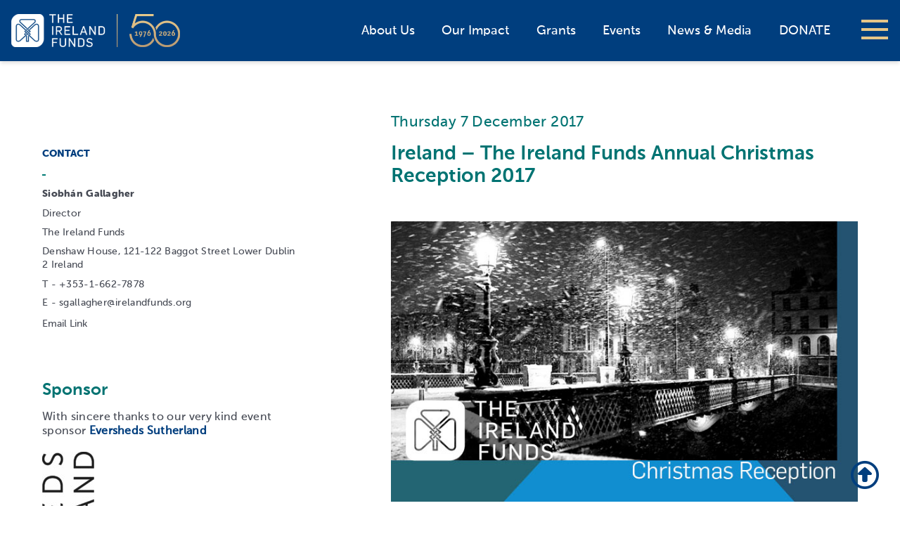

--- FILE ---
content_type: text/css
request_url: https://irelandfunds.org/wp-content/themes/irelandfunds-2026/style.css
body_size: 38065
content:
/*!
Theme Name: irelandfunds 2026
Theme URI: http://www.pointblank.ie
Author: Point Blank
Author URI: http://www.pointblank.ie
Description: PB-Bootstrap theme for WordPress is a fully responsive boilerplate theme that looks great on any device, uses bootstrap 4. 
Version: 3.0
License: GNU General Public License v2 or later
License URI: http://www.gnu.org/licenses/gpl-2.0.html
Tags: light, gray, white, bootstrap, responsive, navwalker, theme-options, translation-ready
Text Domain: pb-bootstrap-4

This theme, like WordPress, is licensed under the GPL.
Use it to make something cool, have fun, and share what you've learned with others.
*/ @import"//hello.myfonts.net/count/321254";
@import"css/font-awesome.min.css";
@font-face {
  font-family: "MuseoSansRounded";
  src: url("fonts/museosansrounded-900-webfont.eot");
  src: url("fonts/museosansrounded-900-webfont.eot?#iefix") format("embedded-opentype"), url("fonts/museosansrounded-900-webfont.woff") format("woff"), url("fonts/museosansrounded-900-webfont.ttf") format("truetype"), url("fonts/museosansrounded-900-webfont.svg#museo_sans_rounded900") format("svg");
  font-weight: 800;
  font-style: normal
}
@font-face {
  font-family: "MuseoSans-700";
  src: url("fonts/321254_0_0.eot");
  src: url("fonts/321254_0_0.eot?#iefix") format("embedded-opentype"), url("fonts/321254_0_0.woff2") format("woff2"), url("fonts/321254_0_0.woff") format("woff"), url("fonts/321254_0_0.ttf") format("truetype")
}
@font-face {
  font-family: "MuseoSans-500";
  src: url("fonts/321254_1_0.eot");
  src: url("fonts/321254_1_0.eot?#iefix") format("embedded-opentype"), url("fonts/321254_1_0.woff2") format("woff2"), url("fonts/321254_1_0.woff") format("woff"), url("fonts/321254_1_0.ttf") format("truetype")
}
@font-face {
  font-family: "MuseoSans-500Italic";
  src: url("fonts/321254_2_0.eot");
  src: url("fonts/321254_2_0.eot?#iefix") format("embedded-opentype"), url("fonts/321254_2_0.woff2") format("woff2"), url("fonts/321254_2_0.woff") format("woff"), url("fonts/321254_2_0.ttf") format("truetype")
}
@font-face {
  font-family: "MuseoSans-900";
  src: url("fonts/321254_3_0.eot");
  src: url("fonts/321254_3_0.eot?#iefix") format("embedded-opentype"), url("fonts/321254_3_0.woff2") format("woff2"), url("fonts/321254_3_0.woff") format("woff"), url("fonts/321254_3_0.ttf") format("truetype")
} /*!
 * Bootstrap v4.0.0-alpha.5 (https://getbootstrap.com)
 * Copyright 2011-2016 The Bootstrap Authors
 * Copyright 2011-2016 Twitter, Inc.
 * Licensed under MIT (https://github.com/twbs/bootstrap/blob/master/LICENSE)
 */ /*! normalize.css v4.2.0 | MIT License | github.com/necolas/normalize.css */ html {
  font-family: sans-serif;
  line-height: 1.15;
  -ms-text-size-adjust: 100%;
  -webkit-text-size-adjust: 100%
}
body {
  margin: 0
}
article, aside, details, figcaption, figure, footer, header, main, menu, nav, section, summary {
  display: block
}
audio, canvas, progress, video {
  display: inline-block
}
audio:not([controls]) {
  display: none;
  height: 0
}
progress {
  vertical-align: baseline
}
template, [hidden] {
  display: none
}
a {
  background-color: transparent;
  -webkit-text-decoration-skip: objects
}
a:active, a:hover {
  outline-width: 0
}
abbr[title] {
  border-bottom: none;
  text-decoration: underline;
  text-decoration: underline dotted
}
b, strong {
  font-weight: inherit
}
b, strong {
  font-weight: bolder
}
dfn {
  font-style: italic
}
h1 {
  font-size: 2em;
  margin: .67em 0
}
mark {
  background-color: #ff0;
  color: #000
}
small {
  font-size: 80%
}
sub, sup {
  font-size: 75%;
  line-height: 0;
  position: relative;
  vertical-align: baseline
}
sub {
  bottom: -0.25em
}
sup {
  top: -0.5em
}
img {
  border-style: none
}
svg:not(:root) {
  overflow: hidden
}
code, kbd, pre, samp {
  font-family: monospace, monospace;
  font-size: 1em
}
figure {
  margin: 1em 40px
}
hr {
  box-sizing: content-box;
  height: 0;
  overflow: visible
}
button, input, optgroup, select, textarea {
  font: inherit;
  margin: 0
}
optgroup {
  font-weight: bold
}
button, input {
  overflow: visible
}
button, select {
  text-transform: none
}
button, html [type=button], [type=reset], [type=submit] {
  -webkit-appearance: button
}
button::-moz-focus-inner, [type=button]::-moz-focus-inner, [type=reset]::-moz-focus-inner, [type=submit]::-moz-focus-inner {
  border-style: none;
  padding: 0
}
button:-moz-focusring, [type=button]:-moz-focusring, [type=reset]:-moz-focusring, [type=submit]:-moz-focusring {
  outline: 1px dotted ButtonText
}
fieldset {
  border: 1px solid silver;
  margin: 0 2px;
  padding: .35em .625em .75em
}
legend {
  box-sizing: border-box;
  color: inherit;
  display: table;
  max-width: 100%;
  padding: 0;
  white-space: normal
}
textarea {
  overflow: auto
}
[type=checkbox], [type=radio] {
  box-sizing: border-box;
  padding: 0
}
[type=number]::-webkit-inner-spin-button, [type=number]::-webkit-outer-spin-button {
  height: auto
}
[type=search] {
  -webkit-appearance: textfield;
  outline-offset: -2px
}
[type=search]::-webkit-search-cancel-button, [type=search]::-webkit-search-decoration {
  -webkit-appearance: none
}
::-webkit-input-placeholder {
  color: inherit;
  opacity: .54
}
::-webkit-file-upload-button {
  -webkit-appearance: button;
  font: inherit
}
@media print {
  *, *::before, *::after, *::first-letter, p::first-line, div::first-line, blockquote::first-line, li::first-line {
    text-shadow: none !important;
    box-shadow: none !important
  }
  a, a:visited {
    text-decoration: underline
  }
  abbr[title]::after {
    content: " ("attr(title) ")"
  }
  pre {
    white-space: pre-wrap !important
  }
  pre, blockquote {
    border: 1px solid #999;
    page-break-inside: avoid
  }
  thead {
    display: table-header-group
  }
  tr, img {
    page-break-inside: avoid
  }
  p, h2, h3 {
    orphans: 3;
    widows: 3
  }
  h2, h3 {
    page-break-after: avoid
  }
  .navbar {
    display: none
  }
  .btn > .caret, .dropup > .btn > .caret {
    border-top-color: #000 !important
  }
  .tag {
    border: 1px solid #000
  }
  .table {
    border-collapse: collapse !important
  }
  .table td, .table th {
    background-color: #fff !important
  }
  .table-bordered th, .table-bordered td {
    border: 1px solid #ddd !important
  }
}
html {
  box-sizing: border-box
}
*, *::before, *::after {
  box-sizing: inherit
}
@-ms-viewport {
  width: device-width
}
html {
  font-size: 16px;
  -ms-overflow-style: scrollbar;
  -webkit-tap-highlight-color: rgba(0, 0, 0, 0)
}
body {
  font-family: MuseoSans-500, "Helvetica Neue", Helvetica, Arial, sans-serif, "Helvetica Neue", Helvetica, Arial, sans-serif;
  font-size: 1rem;
  line-height: 1.5;
  color: #474b55;
  background-color: #fff
}
[tabindex="-1"]:focus {
  outline: none !important
}
h1, h2, h3, h4, h5, h6 {
  margin-top: 0;
  margin-bottom: .5rem
}
p {
  margin-top: 0;
  margin-bottom: 1rem
}
abbr[title], abbr[data-original-title] {
  cursor: help;
  border-bottom: 1px dotted #818a91
}
address {
  margin-bottom: 1rem;
  font-style: normal;
  line-height: inherit
}
ol, ul, dl {
  margin-top: 0;
  margin-bottom: 1rem
}
ol ol, ul ul, ol ul, ul ol {
  margin-bottom: 0
}
dt {
  font-weight: bold
}
dd {
  margin-bottom: .5rem;
  margin-left: 0
}
blockquote {
  margin: 0 0 1rem
}
a {
  color: #003E7E;
  text-decoration: none
}
a:focus, a:hover {
  color: #E6C688;
  text-decoration: underline
}
a:focus {
  outline: 5px auto -webkit-focus-ring-color;
  outline-offset: -2px
}
a:not([href]):not([tabindex]) {
  color: inherit;
  text-decoration: none
}
a:not([href]):not([tabindex]):focus, a:not([href]):not([tabindex]):hover {
  color: inherit;
  text-decoration: none
}
a:not([href]):not([tabindex]):focus {
  outline: none
}
pre {
  margin-top: 0;
  margin-bottom: 1rem;
  overflow: auto
}
figure {
  margin: 0 0 1rem
}
img {
  vertical-align: middle
}
[role=button] {
  cursor: pointer
}
a, area, button, [role=button], input, label, select, summary, textarea {
  touch-action: manipulation
}
table {
  border-collapse: collapse;
  background-color: transparent
}
caption {
  padding-top: .75rem;
  padding-bottom: .75rem;
  color: #818a91;
  text-align: left;
  caption-side: bottom
}
th {
  text-align: left
}
label {
  display: inline-block;
  margin-bottom: .5rem
}
button:focus {
  outline: 1px dotted;
  outline: 5px auto -webkit-focus-ring-color
}
input, button, select, textarea {
  line-height: inherit
}
input[type=radio]:disabled, input[type=checkbox]:disabled {
  cursor: not-allowed
}
input[type=date], input[type=time], input[type=datetime-local], input[type=month] {
  -webkit-appearance: listbox
}
textarea {
  resize: vertical
}
fieldset {
  min-width: 0;
  padding: 0;
  margin: 0;
  border: 0
}
legend {
  display: block;
  width: 100%;
  padding: 0;
  margin-bottom: .5rem;
  font-size: 1.5rem;
  line-height: inherit
}
input[type=search] {
  -webkit-appearance: none
}
output {
  display: inline-block
}
[hidden] {
  display: none !important
}
h1, h2, h3, h4, h5, h6, .h1, .h2, .h3, .h4, .h5, .h6 {
  margin-bottom: .5rem;
  font-family: inherit;
  font-weight: 500;
  line-height: 1.1;
  color: inherit
}
h1, .h1 {
  font-size: 2.5rem
}
h2, .h2 {
  font-size: 2rem
}
h3, .h3 {
  font-size: 1.75rem
}
h4, .h4 {
  font-size: 1.5rem
}
h5, .h5 {
  font-size: 1.25rem
}
h6, .h6 {
  font-size: 1rem
}
.lead {
  font-size: 1.25rem;
  font-weight: 300
}
.display-1 {
  font-size: 6rem;
  font-weight: 300
}
.display-2 {
  font-size: 5.5rem;
  font-weight: 300
}
.display-3 {
  font-size: 4.5rem;
  font-weight: 300
}
.display-4 {
  font-size: 3.5rem;
  font-weight: 300
}
hr {
  margin-top: 1rem;
  margin-bottom: 1rem;
  border: 0;
  border-top: 1px solid #003E7E;
}
small, .small {
  font-size: 80%;
  font-weight: normal
}
mark, .mark {
  padding: .2em;
  background-color: #fcf8e3
}
.list-unstyled {
  padding-left: 0;
  list-style: none
}
.list-inline {
  padding-left: 0;
  list-style: none
}
.list-inline-item {
  display: inline-block
}
.list-inline-item:not(:last-child) {
  margin-right: 5px
}
.initialism {
  font-size: 90%;
  text-transform: uppercase
}
.blockquote {
  padding: .5rem 1rem;
  margin-bottom: 1rem;
  font-size: 1.25rem;
  border-left: .25rem solid #eceeef
}
.blockquote-footer {
  display: block;
  font-size: 80%;
  color: #818a91
}
.blockquote-footer::before {
  content: "— "
}
.blockquote-reverse {
  padding-right: 1rem;
  padding-left: 0;
  text-align: right;
  border-right: .25rem solid #eceeef;
  border-left: 0
}
.blockquote-reverse .blockquote-footer::before {
  content: ""
}
.blockquote-reverse .blockquote-footer::after {
  content: " —"
}
dl.row > dd + dt {
  clear: left
}
.img-fluid, .page-content img, .carousel-inner > .carousel-item > img, .carousel-inner > .carousel-item > a > img {
  max-width: 100%;
  height: auto
}
.img-thumbnail {
  padding: .25rem;
  background-color: #fff;
  border: 1px solid #ddd;
  border-radius: .25rem;
  transition: all .2s ease-in-out;
  box-shadow: 0 1px 2px rgba(0, 0, 0, .075);
  max-width: 100%;
  height: auto
}
.figure {
  display: inline-block
}
.figure-img {
  margin-bottom: .5rem;
  line-height: 1
}
.figure-caption {
  font-size: 90%;
  color: #818a91
}
code, kbd, pre, samp {
  font-family: Menlo, Monaco, Consolas, "Courier New", monospace
}
code {
  padding: .2rem .4rem;
  font-size: 90%;
  color: #bd4147;
  background-color: #f7f7f9;
  border-radius: .25rem
}
kbd {
  padding: .2rem .4rem;
  font-size: 90%;
  color: #fff;
  background-color: #333;
  border-radius: .2rem;
  box-shadow: inset 0 -0.1rem 0 rgba(0, 0, 0, .25)
}
kbd kbd {
  padding: 0;
  font-size: 100%;
  font-weight: bold;
  box-shadow: none
}
pre {
  display: block;
  margin-top: 0;
  margin-bottom: 1rem;
  font-size: 90%;
  color: #474b55
}
pre code {
  padding: 0;
  font-size: inherit;
  color: inherit;
  background-color: transparent;
  border-radius: 0
}
.pre-scrollable {
  max-height: 340px;
  overflow-y: scroll
}
.container {
  margin-left: auto;
  margin-right: auto;
  padding-left: 15px;
  padding-right: 15px
}
.container::after {
  content: "";
  display: table;
  clear: both
}
@media(min-width: 544px) {
  .container {
    width: 576px;
    max-width: 100%
  }
}
@media(min-width: 768px) {
  .container {
    width: 746px;
    max-width: 100%
  }
}
@media(min-width: 992px) {
  .container {
    width: 940px;
    max-width: 100%
  }
}
@media(min-width: 1200px) {
  .container {
    width: 1190px;
    max-width: 100%
  }
}
.container-fluid {
  margin-left: auto;
  margin-right: auto;
  padding-left: 15px;
  padding-right: 15px
}
.container-fluid::after {
  content: "";
  display: table;
  clear: both
}
.row {
  margin-right: -15px;
  margin-left: -15px
}
.row::after {
  content: "";
  display: table;
  clear: both
}
@media(min-width: 544px) {
  .row {
    margin-right: -15px;
    margin-left: -15px
  }
}
@media(min-width: 768px) {
  .row {
    margin-right: -15px;
    margin-left: -15px
  }
}
@media(min-width: 992px) {
  .row {
    margin-right: -15px;
    margin-left: -15px
  }
}
@media(min-width: 1200px) {
  .row {
    margin-right: -15px;
    margin-left: -15px
  }
}
.col-xl-12, .col-xl-11, .col-xl-10, .col-xl-9, .col-xl-8, .col-xl-7, .col-xl-6, .col-xl-5, .col-xl-4, .col-xl-3, .col-xl-2, .col-xl-1, .col-xl, .col-lg-12, .col-lg-11, .col-lg-10, .col-lg-9, .col-lg-8, .col-lg-7, .col-lg-6, .col-lg-5, .col-lg-4, .col-lg-3, .col-lg-2, .col-lg-1, .col-lg, .col-md-12, .col-md-11, .col-md-10, .col-md-9, .col-md-8, .col-md-7, .col-md-6, .col-md-5, .col-md-4, .col-md-3, .col-md-2, .col-md-1, .col-md, .col-sm-12, .col-sm-11, .col-sm-10, .col-sm-9, .col-sm-8, .col-sm-7, .col-sm-6, .col-sm-5, .col-sm-4, .col-sm-3, .col-sm-2, .col-sm-1, .col-sm, .col-xs-12, .col-xs-11, .col-xs-10, .col-xs-9, .col-xs-8, .col-xs-7, .col-xs-6, .col-xs-5, .col-xs-4, .col-xs-3, .col-xs-2, .col-xs-1, .col-xs {
  position: relative;
  min-height: 1px;
  padding-right: 15px;
  padding-left: 15px
}
@media(min-width: 544px) {
  .col-xl-12, .col-xl-11, .col-xl-10, .col-xl-9, .col-xl-8, .col-xl-7, .col-xl-6, .col-xl-5, .col-xl-4, .col-xl-3, .col-xl-2, .col-xl-1, .col-xl, .col-lg-12, .col-lg-11, .col-lg-10, .col-lg-9, .col-lg-8, .col-lg-7, .col-lg-6, .col-lg-5, .col-lg-4, .col-lg-3, .col-lg-2, .col-lg-1, .col-lg, .col-md-12, .col-md-11, .col-md-10, .col-md-9, .col-md-8, .col-md-7, .col-md-6, .col-md-5, .col-md-4, .col-md-3, .col-md-2, .col-md-1, .col-md, .col-sm-12, .col-sm-11, .col-sm-10, .col-sm-9, .col-sm-8, .col-sm-7, .col-sm-6, .col-sm-5, .col-sm-4, .col-sm-3, .col-sm-2, .col-sm-1, .col-sm, .col-xs-12, .col-xs-11, .col-xs-10, .col-xs-9, .col-xs-8, .col-xs-7, .col-xs-6, .col-xs-5, .col-xs-4, .col-xs-3, .col-xs-2, .col-xs-1, .col-xs {
    padding-right: 15px;
    padding-left: 15px
  }
}
@media(min-width: 768px) {
  .col-xl-12, .col-xl-11, .col-xl-10, .col-xl-9, .col-xl-8, .col-xl-7, .col-xl-6, .col-xl-5, .col-xl-4, .col-xl-3, .col-xl-2, .col-xl-1, .col-xl, .col-lg-12, .col-lg-11, .col-lg-10, .col-lg-9, .col-lg-8, .col-lg-7, .col-lg-6, .col-lg-5, .col-lg-4, .col-lg-3, .col-lg-2, .col-lg-1, .col-lg, .col-md-12, .col-md-11, .col-md-10, .col-md-9, .col-md-8, .col-md-7, .col-md-6, .col-md-5, .col-md-4, .col-md-3, .col-md-2, .col-md-1, .col-md, .col-sm-12, .col-sm-11, .col-sm-10, .col-sm-9, .col-sm-8, .col-sm-7, .col-sm-6, .col-sm-5, .col-sm-4, .col-sm-3, .col-sm-2, .col-sm-1, .col-sm, .col-xs-12, .col-xs-11, .col-xs-10, .col-xs-9, .col-xs-8, .col-xs-7, .col-xs-6, .col-xs-5, .col-xs-4, .col-xs-3, .col-xs-2, .col-xs-1, .col-xs {
    padding-right: 15px;
    padding-left: 15px
  }
}
@media(min-width: 992px) {
  .col-xl-12, .col-xl-11, .col-xl-10, .col-xl-9, .col-xl-8, .col-xl-7, .col-xl-6, .col-xl-5, .col-xl-4, .col-xl-3, .col-xl-2, .col-xl-1, .col-xl, .col-lg-12, .col-lg-11, .col-lg-10, .col-lg-9, .col-lg-8, .col-lg-7, .col-lg-6, .col-lg-5, .col-lg-4, .col-lg-3, .col-lg-2, .col-lg-1, .col-lg, .col-md-12, .col-md-11, .col-md-10, .col-md-9, .col-md-8, .col-md-7, .col-md-6, .col-md-5, .col-md-4, .col-md-3, .col-md-2, .col-md-1, .col-md, .col-sm-12, .col-sm-11, .col-sm-10, .col-sm-9, .col-sm-8, .col-sm-7, .col-sm-6, .col-sm-5, .col-sm-4, .col-sm-3, .col-sm-2, .col-sm-1, .col-sm, .col-xs-12, .col-xs-11, .col-xs-10, .col-xs-9, .col-xs-8, .col-xs-7, .col-xs-6, .col-xs-5, .col-xs-4, .col-xs-3, .col-xs-2, .col-xs-1, .col-xs {
    padding-right: 15px;
    padding-left: 15px
  }
}
@media(min-width: 1200px) {
  .col-xl-12, .col-xl-11, .col-xl-10, .col-xl-9, .col-xl-8, .col-xl-7, .col-xl-6, .col-xl-5, .col-xl-4, .col-xl-3, .col-xl-2, .col-xl-1, .col-xl, .col-lg-12, .col-lg-11, .col-lg-10, .col-lg-9, .col-lg-8, .col-lg-7, .col-lg-6, .col-lg-5, .col-lg-4, .col-lg-3, .col-lg-2, .col-lg-1, .col-lg, .col-md-12, .col-md-11, .col-md-10, .col-md-9, .col-md-8, .col-md-7, .col-md-6, .col-md-5, .col-md-4, .col-md-3, .col-md-2, .col-md-1, .col-md, .col-sm-12, .col-sm-11, .col-sm-10, .col-sm-9, .col-sm-8, .col-sm-7, .col-sm-6, .col-sm-5, .col-sm-4, .col-sm-3, .col-sm-2, .col-sm-1, .col-sm, .col-xs-12, .col-xs-11, .col-xs-10, .col-xs-9, .col-xs-8, .col-xs-7, .col-xs-6, .col-xs-5, .col-xs-4, .col-xs-3, .col-xs-2, .col-xs-1, .col-xs {
    padding-right: 15px;
    padding-left: 15px
  }
}
.col-xs-1 {
  float: left;
  width: 8.3333333333%
}
.col-xs-2 {
  float: left;
  width: 16.6666666667%
}
.col-xs-3 {
  float: left;
  width: 25%
}
.col-xs-4 {
  float: left;
  width: 33.3333333333%
}
.col-xs-5 {
  float: left;
  width: 41.6666666667%
}
.col-xs-6 {
  float: left;
  width: 50%
}
.col-xs-7 {
  float: left;
  width: 58.3333333333%
}
.col-xs-8 {
  float: left;
  width: 66.6666666667%
}
.col-xs-9 {
  float: left;
  width: 75%
}
.col-xs-10 {
  float: left;
  width: 83.3333333333%
}
.col-xs-11 {
  float: left;
  width: 91.6666666667%
}
.col-xs-12 {
  float: left;
  width: 100%
}
.pull-xs-0 {
  right: auto
}
.pull-xs-1 {
  right: 8.3333333333%
}
.pull-xs-2 {
  right: 16.6666666667%
}
.pull-xs-3 {
  right: 25%
}
.pull-xs-4 {
  right: 33.3333333333%
}
.pull-xs-5 {
  right: 41.6666666667%
}
.pull-xs-6 {
  right: 50%
}
.pull-xs-7 {
  right: 58.3333333333%
}
.pull-xs-8 {
  right: 66.6666666667%
}
.pull-xs-9 {
  right: 75%
}
.pull-xs-10 {
  right: 83.3333333333%
}
.pull-xs-11 {
  right: 91.6666666667%
}
.pull-xs-12 {
  right: 100%
}
.push-xs-0 {
  left: auto
}
.push-xs-1 {
  left: 8.3333333333%
}
.push-xs-2 {
  left: 16.6666666667%
}
.push-xs-3 {
  left: 25%
}
.push-xs-4 {
  left: 33.3333333333%
}
.push-xs-5 {
  left: 41.6666666667%
}
.push-xs-6 {
  left: 50%
}
.push-xs-7 {
  left: 58.3333333333%
}
.push-xs-8 {
  left: 66.6666666667%
}
.push-xs-9 {
  left: 75%
}
.push-xs-10 {
  left: 83.3333333333%
}
.push-xs-11 {
  left: 91.6666666667%
}
.push-xs-12 {
  left: 100%
}
.offset-xs-1 {
  margin-left: 8.3333333333%
}
.offset-xs-2 {
  margin-left: 16.6666666667%
}
.offset-xs-3 {
  margin-left: 25%
}
.offset-xs-4 {
  margin-left: 33.3333333333%
}
.offset-xs-5 {
  margin-left: 41.6666666667%
}
.offset-xs-6 {
  margin-left: 50%
}
.offset-xs-7 {
  margin-left: 58.3333333333%
}
.offset-xs-8 {
  margin-left: 66.6666666667%
}
.offset-xs-9 {
  margin-left: 75%
}
.offset-xs-10 {
  margin-left: 83.3333333333%
}
.offset-xs-11 {
  margin-left: 91.6666666667%
}
@media(min-width: 544px) {
  .col-sm-1 {
    float: left;
    width: 8.3333333333%
  }
  .col-sm-2 {
    float: left;
    width: 16.6666666667%
  }
  .col-sm-3 {
    float: left;
    width: 25%
  }
  .col-sm-4 {
    float: left;
    width: 33.3333333333%
  }
  .col-sm-5 {
    float: left;
    width: 41.6666666667%
  }
  .col-sm-6 {
    float: left;
    width: 50%
  }
  .col-sm-7 {
    float: left;
    width: 58.3333333333%
  }
  .col-sm-8 {
    float: left;
    width: 66.6666666667%
  }
  .col-sm-9 {
    float: left;
    width: 75%
  }
  .col-sm-10 {
    float: left;
    width: 83.3333333333%
  }
  .col-sm-11 {
    float: left;
    width: 91.6666666667%
  }
  .col-sm-12 {
    float: left;
    width: 100%
  }
  .pull-sm-0 {
    right: auto
  }
  .pull-sm-1 {
    right: 8.3333333333%
  }
  .pull-sm-2 {
    right: 16.6666666667%
  }
  .pull-sm-3 {
    right: 25%
  }
  .pull-sm-4 {
    right: 33.3333333333%
  }
  .pull-sm-5 {
    right: 41.6666666667%
  }
  .pull-sm-6 {
    right: 50%
  }
  .pull-sm-7 {
    right: 58.3333333333%
  }
  .pull-sm-8 {
    right: 66.6666666667%
  }
  .pull-sm-9 {
    right: 75%
  }
  .pull-sm-10 {
    right: 83.3333333333%
  }
  .pull-sm-11 {
    right: 91.6666666667%
  }
  .pull-sm-12 {
    right: 100%
  }
  .push-sm-0 {
    left: auto
  }
  .push-sm-1 {
    left: 8.3333333333%
  }
  .push-sm-2 {
    left: 16.6666666667%
  }
  .push-sm-3 {
    left: 25%
  }
  .push-sm-4 {
    left: 33.3333333333%
  }
  .push-sm-5 {
    left: 41.6666666667%
  }
  .push-sm-6 {
    left: 50%
  }
  .push-sm-7 {
    left: 58.3333333333%
  }
  .push-sm-8 {
    left: 66.6666666667%
  }
  .push-sm-9 {
    left: 75%
  }
  .push-sm-10 {
    left: 83.3333333333%
  }
  .push-sm-11 {
    left: 91.6666666667%
  }
  .push-sm-12 {
    left: 100%
  }
  .offset-sm-0 {
    margin-left: 0%
  }
  .offset-sm-1 {
    margin-left: 8.3333333333%
  }
  .offset-sm-2 {
    margin-left: 16.6666666667%
  }
  .offset-sm-3 {
    margin-left: 25%
  }
  .offset-sm-4 {
    margin-left: 33.3333333333%
  }
  .offset-sm-5 {
    margin-left: 41.6666666667%
  }
  .offset-sm-6 {
    margin-left: 50%
  }
  .offset-sm-7 {
    margin-left: 58.3333333333%
  }
  .offset-sm-8 {
    margin-left: 66.6666666667%
  }
  .offset-sm-9 {
    margin-left: 75%
  }
  .offset-sm-10 {
    margin-left: 83.3333333333%
  }
  .offset-sm-11 {
    margin-left: 91.6666666667%
  }
}
@media(min-width: 768px) {
  .col-md-1 {
    float: left;
    width: 8.3333333333%
  }
  .col-md-2 {
    float: left;
    width: 16.6666666667%
  }
  .col-md-3 {
    float: left;
    width: 25%
  }
  .col-md-4 {
    float: left;
    width: 33.3333333333%
  }
  .col-md-5 {
    float: left;
    width: 41.6666666667%
  }
  .col-md-6 {
    float: left;
    width: 50%
  }
  .col-md-7 {
    float: left;
    width: 58.3333333333%
  }
  .col-md-8 {
    float: left;
    width: 66.6666666667%
  }
  .col-md-9 {
    float: left;
    width: 75%
  }
  .col-md-10 {
    float: left;
    width: 83.3333333333%
  }
  .col-md-11 {
    float: left;
    width: 91.6666666667%
  }
  .col-md-12 {
    float: left;
    width: 100%
  }
  .pull-md-0 {
    right: auto
  }
  .pull-md-1 {
    right: 8.3333333333%
  }
  .pull-md-2 {
    right: 16.6666666667%
  }
  .pull-md-3 {
    right: 25%
  }
  .pull-md-4 {
    right: 33.3333333333%
  }
  .pull-md-5 {
    right: 41.6666666667%
  }
  .pull-md-6 {
    right: 50%
  }
  .pull-md-7 {
    right: 58.3333333333%
  }
  .pull-md-8 {
    right: 66.6666666667%
  }
  .pull-md-9 {
    right: 75%
  }
  .pull-md-10 {
    right: 83.3333333333%
  }
  .pull-md-11 {
    right: 91.6666666667%
  }
  .pull-md-12 {
    right: 100%
  }
  .push-md-0 {
    left: auto
  }
  .push-md-1 {
    left: 8.3333333333%
  }
  .push-md-2 {
    left: 16.6666666667%
  }
  .push-md-3 {
    left: 25%
  }
  .push-md-4 {
    left: 33.3333333333%
  }
  .push-md-5 {
    left: 41.6666666667%
  }
  .push-md-6 {
    left: 50%
  }
  .push-md-7 {
    left: 58.3333333333%
  }
  .push-md-8 {
    left: 66.6666666667%
  }
  .push-md-9 {
    left: 75%
  }
  .push-md-10 {
    left: 83.3333333333%
  }
  .push-md-11 {
    left: 91.6666666667%
  }
  .push-md-12 {
    left: 100%
  }
  .offset-md-0 {
    margin-left: 0%
  }
  .offset-md-1 {
    margin-left: 8.3333333333%
  }
  .offset-md-2 {
    margin-left: 16.6666666667%
  }
  .offset-md-3 {
    margin-left: 25%
  }
  .offset-md-4 {
    margin-left: 33.3333333333%
  }
  .offset-md-5 {
    margin-left: 41.6666666667%
  }
  .offset-md-6 {
    margin-left: 50%
  }
  .offset-md-7 {
    margin-left: 58.3333333333%
  }
  .offset-md-8 {
    margin-left: 66.6666666667%
  }
  .offset-md-9 {
    margin-left: 75%
  }
  .offset-md-10 {
    margin-left: 83.3333333333%
  }
  .offset-md-11 {
    margin-left: 91.6666666667%
  }
}
@media(min-width: 992px) {
  .col-lg-1 {
    float: left;
    width: 8.3333333333%
  }
  .col-lg-2 {
    float: left;
    width: 16.6666666667%
  }
  .col-lg-3 {
    float: left;
    width: 25%
  }
  .col-lg-4 {
    float: left;
    width: 33.3333333333%
  }
  .col-lg-5 {
    float: left;
    width: 41.6666666667%
  }
  .col-lg-6 {
    float: left;
    width: 50%
  }
  .col-lg-7 {
    float: left;
    width: 58.3333333333%
  }
  .col-lg-8 {
    float: left;
    width: 66.6666666667%
  }
  .col-lg-9 {
    float: left;
    width: 75%
  }
  .col-lg-10 {
    float: left;
    width: 83.3333333333%
  }
  .col-lg-11 {
    float: left;
    width: 91.6666666667%
  }
  .col-lg-12 {
    float: left;
    width: 100%
  }
  .pull-lg-0 {
    right: auto
  }
  .pull-lg-1 {
    right: 8.3333333333%
  }
  .pull-lg-2 {
    right: 16.6666666667%
  }
  .pull-lg-3 {
    right: 25%
  }
  .pull-lg-4 {
    right: 33.3333333333%
  }
  .pull-lg-5 {
    right: 41.6666666667%
  }
  .pull-lg-6 {
    right: 50%
  }
  .pull-lg-7 {
    right: 58.3333333333%
  }
  .pull-lg-8 {
    right: 66.6666666667%
  }
  .pull-lg-9 {
    right: 75%
  }
  .pull-lg-10 {
    right: 83.3333333333%
  }
  .pull-lg-11 {
    right: 91.6666666667%
  }
  .pull-lg-12 {
    right: 100%
  }
  .push-lg-0 {
    left: auto
  }
  .push-lg-1 {
    left: 8.3333333333%
  }
  .push-lg-2 {
    left: 16.6666666667%
  }
  .push-lg-3 {
    left: 25%
  }
  .push-lg-4 {
    left: 33.3333333333%
  }
  .push-lg-5 {
    left: 41.6666666667%
  }
  .push-lg-6 {
    left: 50%
  }
  .push-lg-7 {
    left: 58.3333333333%
  }
  .push-lg-8 {
    left: 66.6666666667%
  }
  .push-lg-9 {
    left: 75%
  }
  .push-lg-10 {
    left: 83.3333333333%
  }
  .push-lg-11 {
    left: 91.6666666667%
  }
  .push-lg-12 {
    left: 100%
  }
  .offset-lg-0 {
    margin-left: 0%
  }
  .offset-lg-1 {
    margin-left: 8.3333333333%
  }
  .offset-lg-2 {
    margin-left: 16.6666666667%
  }
  .offset-lg-3 {
    margin-left: 25%
  }
  .offset-lg-4 {
    margin-left: 33.3333333333%
  }
  .offset-lg-5 {
    margin-left: 41.6666666667%
  }
  .offset-lg-6 {
    margin-left: 50%
  }
  .offset-lg-7 {
    margin-left: 58.3333333333%
  }
  .offset-lg-8 {
    margin-left: 66.6666666667%
  }
  .offset-lg-9 {
    margin-left: 75%
  }
  .offset-lg-10 {
    margin-left: 83.3333333333%
  }
  .offset-lg-11 {
    margin-left: 91.6666666667%
  }
}
@media(min-width: 1200px) {
  .col-xl-1 {
    float: left;
    width: 8.3333333333%
  }
  .col-xl-2 {
    float: left;
    width: 16.6666666667%
  }
  .col-xl-3 {
    float: left;
    width: 25%
  }
  .col-xl-4 {
    float: left;
    width: 33.3333333333%
  }
  .col-xl-5 {
    float: left;
    width: 41.6666666667%
  }
  .col-xl-6 {
    float: left;
    width: 50%
  }
  .col-xl-7 {
    float: left;
    width: 58.3333333333%
  }
  .col-xl-8 {
    float: left;
    width: 66.6666666667%
  }
  .col-xl-9 {
    float: left;
    width: 75%
  }
  .col-xl-10 {
    float: left;
    width: 83.3333333333%
  }
  .col-xl-11 {
    float: left;
    width: 91.6666666667%
  }
  .col-xl-12 {
    float: left;
    width: 100%
  }
  .pull-xl-0 {
    right: auto
  }
  .pull-xl-1 {
    right: 8.3333333333%
  }
  .pull-xl-2 {
    right: 16.6666666667%
  }
  .pull-xl-3 {
    right: 25%
  }
  .pull-xl-4 {
    right: 33.3333333333%
  }
  .pull-xl-5 {
    right: 41.6666666667%
  }
  .pull-xl-6 {
    right: 50%
  }
  .pull-xl-7 {
    right: 58.3333333333%
  }
  .pull-xl-8 {
    right: 66.6666666667%
  }
  .pull-xl-9 {
    right: 75%
  }
  .pull-xl-10 {
    right: 83.3333333333%
  }
  .pull-xl-11 {
    right: 91.6666666667%
  }
  .pull-xl-12 {
    right: 100%
  }
  .push-xl-0 {
    left: auto
  }
  .push-xl-1 {
    left: 8.3333333333%
  }
  .push-xl-2 {
    left: 16.6666666667%
  }
  .push-xl-3 {
    left: 25%
  }
  .push-xl-4 {
    left: 33.3333333333%
  }
  .push-xl-5 {
    left: 41.6666666667%
  }
  .push-xl-6 {
    left: 50%
  }
  .push-xl-7 {
    left: 58.3333333333%
  }
  .push-xl-8 {
    left: 66.6666666667%
  }
  .push-xl-9 {
    left: 75%
  }
  .push-xl-10 {
    left: 83.3333333333%
  }
  .push-xl-11 {
    left: 91.6666666667%
  }
  .push-xl-12 {
    left: 100%
  }
  .offset-xl-0 {
    margin-left: 0%
  }
  .offset-xl-1 {
    margin-left: 8.3333333333%
  }
  .offset-xl-2 {
    margin-left: 16.6666666667%
  }
  .offset-xl-3 {
    margin-left: 25%
  }
  .offset-xl-4 {
    margin-left: 33.3333333333%
  }
  .offset-xl-5 {
    margin-left: 41.6666666667%
  }
  .offset-xl-6 {
    margin-left: 50%
  }
  .offset-xl-7 {
    margin-left: 58.3333333333%
  }
  .offset-xl-8 {
    margin-left: 66.6666666667%
  }
  .offset-xl-9 {
    margin-left: 75%
  }
  .offset-xl-10 {
    margin-left: 83.3333333333%
  }
  .offset-xl-11 {
    margin-left: 91.6666666667%
  }
}
.table {
  width: 100%;
  max-width: 100%;
  margin-bottom: 1rem
}
.table th, .table td {
  padding: .75rem;
  vertical-align: top;
  border-top: 1px solid #eceeef
}
.table thead th {
  vertical-align: bottom;
  border-bottom: 2px solid #eceeef
}
.table tbody + tbody {
  border-top: 2px solid #eceeef
}
.table .table {
  background-color: #fff
}
.table-sm th, .table-sm td {
  padding: .3rem
}
.table-bordered {
  border: 1px solid #eceeef
}
.table-bordered th, .table-bordered td {
  border: 1px solid #eceeef
}
.table-bordered thead th, .table-bordered thead td {
  border-bottom-width: 2px
}
.table-striped tbody tr:nth-of-type(odd) {
  background-color: #f9f9f9
}
.table-hover tbody tr:hover {
  background-color: #f5f5f5
}
.table-active, .table-active > th, .table-active > td {
  background-color: #f5f5f5
}
.table-hover .table-active:hover {
  background-color: #e8e8e8
}
.table-hover .table-active:hover > td, .table-hover .table-active:hover > th {
  background-color: #e8e8e8
}
.table-success, .table-success > th, .table-success > td {
  background-color: #dff0d8
}
.table-hover .table-success:hover {
  background-color: #d0e9c6
}
.table-hover .table-success:hover > td, .table-hover .table-success:hover > th {
  background-color: #d0e9c6
}
.table-info, .table-info > th, .table-info > td {
  background-color: #d9edf7
}
.table-hover .table-info:hover {
  background-color: #c4e3f3
}
.table-hover .table-info:hover > td, .table-hover .table-info:hover > th {
  background-color: #c4e3f3
}
.table-warning, .table-warning > th, .table-warning > td {
  background-color: #fcf8e3
}
.table-hover .table-warning:hover {
  background-color: #faf2cc
}
.table-hover .table-warning:hover > td, .table-hover .table-warning:hover > th {
  background-color: #faf2cc
}
.table-danger, .table-danger > th, .table-danger > td {
  background-color: #f2dede
}
.table-hover .table-danger:hover {
  background-color: #ebcccc
}
.table-hover .table-danger:hover > td, .table-hover .table-danger:hover > th {
  background-color: #ebcccc
}
.thead-inverse th {
  color: #fff;
  background-color: #474b55
}
.thead-default th {
  color: #55595c;
  background-color: #eceeef
}
.table-inverse {
  color: #eceeef;
  background-color: #474b55
}
.table-inverse th, .table-inverse td, .table-inverse thead th {
  border-color: #55595c
}
.table-inverse.table-bordered {
  border: 0
}
.table-responsive {
  display: block;
  width: 100%;
  min-height: 0%;
  overflow-x: auto
}
.table-reflow thead {
  float: left
}
.table-reflow tbody {
  display: block;
  white-space: nowrap
}
.table-reflow th, .table-reflow td {
  border-top: 1px solid #eceeef;
  border-left: 1px solid #eceeef
}
.table-reflow th:last-child, .table-reflow td:last-child {
  border-right: 1px solid #eceeef
}
.table-reflow thead:last-child tr:last-child th, .table-reflow thead:last-child tr:last-child td, .table-reflow tbody:last-child tr:last-child th, .table-reflow tbody:last-child tr:last-child td, .table-reflow tfoot:last-child tr:last-child th, .table-reflow tfoot:last-child tr:last-child td {
  border-bottom: 1px solid #eceeef
}
.table-reflow tr {
  float: left
}
.table-reflow tr th, .table-reflow tr td {
  display: block !important;
  border: 1px solid #eceeef
}
.form-control, .post-password-form input {
  display: block;
  width: 100%;
  padding: .375rem .75rem;
  font-size: 1rem;
  line-height: 1.25;
  color: #55595c;
  background-color: #fff;
  background-image: none;
  background-clip: padding-box;
  border: 1px solid #ccc;
  border-radius: .25rem;
  box-shadow: inset 0 1px 1px rgba(0, 0, 0, .075);
  transition: border-color ease-in-out .15s, box-shadow ease-in-out .15s
}
.form-control::-ms-expand, .post-password-form input::-ms-expand {
  background-color: transparent;
  border: 0
}
.form-control:focus, .post-password-form input:focus {
  color: #55595c;
  background-color: #fff;
  border-color: #66afe9;
  outline: none;
  box-shadow: rgba(102, 175, 233, .6)
}
.form-control::placeholder, .post-password-form input::placeholder {
  color: #999;
  opacity: 1
}
.form-control:disabled, .post-password-form input:disabled, .form-control[readonly], .post-password-form input[readonly] {
  background-color: #eceeef;
  opacity: 1
}
.form-control:disabled, .post-password-form input:disabled {
  cursor: not-allowed
}
select.form-control:not([size]):not([multiple]) {
  height: calc(2.25rem - 2px)
}
select.form-control:focus::-ms-value {
  color: #55595c;
  background-color: #fff
}
.form-control-file, .form-control-range {
  display: block
}
.col-form-label {
  padding-top: .375rem;
  padding-bottom: .375rem;
  margin-bottom: 0
}
.col-form-label-lg {
  padding-top: .75rem;
  padding-bottom: .75rem;
  font-size: 1.25rem
}
.col-form-label-sm {
  padding-top: .275rem;
  padding-bottom: .275rem;
  font-size: .875rem
}
.col-form-legend {
  padding-top: .375rem;
  padding-bottom: .375rem;
  margin-bottom: 0;
  font-size: 1rem
}
.form-control-static {
  padding-top: .375rem;
  padding-bottom: .375rem;
  line-height: 1.25;
  border: solid transparent;
  border-width: 1px 0
}
.form-control-static.form-control-sm, .input-group-sm > .form-control-static.form-control, .post-password-form .input-group-sm > input.form-control-static, .input-group-sm > .form-control-static.input-group-addon, .input-group-sm > .input-group-btn > .form-control-static.btn, .form-control-static.form-control-lg, .input-group-lg > .form-control-static.form-control, .post-password-form .input-group-lg > input.form-control-static, .input-group-lg > .form-control-static.input-group-addon, .input-group-lg > .input-group-btn > .form-control-static.btn {
  padding-right: 0;
  padding-left: 0
}
.form-control-sm, .input-group-sm > .form-control, .post-password-form .input-group-sm > input, .input-group-sm > .input-group-addon, .input-group-sm > .input-group-btn > .btn {
  padding: .275rem .75rem;
  font-size: .875rem;
  border-radius: .2rem
}
select.form-control-sm:not([size]):not([multiple]), .input-group-sm > select.form-control:not([size]):not([multiple]), .input-group-sm > select.input-group-addon:not([size]):not([multiple]), .input-group-sm > .input-group-btn > select.btn:not([size]):not([multiple]) {
  height: 1.8625rem
}
.form-control-lg, .input-group-lg > .form-control, .post-password-form .input-group-lg > input, .input-group-lg > .input-group-addon, .input-group-lg > .input-group-btn > .btn {
  padding: .75rem 1.25rem;
  font-size: 1.25rem;
  border-radius: .3rem
}
select.form-control-lg:not([size]):not([multiple]), .input-group-lg > select.form-control:not([size]):not([multiple]), .input-group-lg > select.input-group-addon:not([size]):not([multiple]), .input-group-lg > .input-group-btn > select.btn:not([size]):not([multiple]) {
  height: 3.1666666667rem
}
.form-group {
  margin-bottom: 1rem
}
.form-text {
  display: block;
  margin-top: .25rem
}
.form-check {
  position: relative;
  display: block;
  margin-bottom: .75rem
}
.form-check + .form-check {
  margin-top: -0.25rem
}
.form-check.disabled .form-check-label {
  color: #818a91;
  cursor: not-allowed
}
.form-check-label {
  padding-left: 1.25rem;
  margin-bottom: 0;
  cursor: pointer
}
.form-check-input {
  position: absolute;
  margin-top: .25rem;
  margin-left: -1.25rem
}
.form-check-input:only-child {
  position: static
}
.form-check-inline {
  position: relative;
  display: inline-block;
  padding-left: 1.25rem;
  margin-bottom: 0;
  vertical-align: middle;
  cursor: pointer
}
.form-check-inline + .form-check-inline {
  margin-left: .75rem
}
.form-check-inline.disabled {
  color: #818a91;
  cursor: not-allowed
}
.form-control-feedback {
  margin-top: .25rem
}
.form-control-success, .form-control-warning, .form-control-danger {
  padding-right: 2.25rem;
  background-repeat: no-repeat;
  background-position: center right .5625rem;
  background-size: 1.125rem 1.125rem
}
.has-success .form-control-feedback, .has-success .form-control-label, .has-success .form-check-label, .has-success .form-check-inline, .has-success .custom-control {
  color: #5cb85c
}
.has-success .form-control, .has-success .post-password-form input, .post-password-form .has-success input {
  border-color: #5cb85c
}
.has-success .form-control:focus, .has-success .post-password-form input:focus, .post-password-form .has-success input:focus {
  box-shadow: inset 0 1px 1px rgba(0, 0, 0, .075), 0 0 6px #a3d7a3
}
.has-success .input-group-addon {
  color: #5cb85c;
  border-color: #5cb85c;
  background-color: #eaf6ea
}
.has-success .form-control-success {
  background-image: "[data-uri]"
}
.has-warning .form-control-feedback, .has-warning .form-control-label, .has-warning .form-check-label, .has-warning .form-check-inline, .has-warning .custom-control {
  color: #f0ad4e
}
.has-warning .form-control, .has-warning .post-password-form input, .post-password-form .has-warning input {
  border-color: #f0ad4e
}
.has-warning .form-control:focus, .has-warning .post-password-form input:focus, .post-password-form .has-warning input:focus {
  box-shadow: inset 0 1px 1px rgba(0, 0, 0, .075), 0 0 6px #f8d9ac
}
.has-warning .input-group-addon {
  color: #f0ad4e;
  border-color: #f0ad4e;
  background-color: #fff
}
.has-warning .form-control-warning {
  background-image: "[data-uri]"
}
.has-danger .form-control-feedback, .has-danger .form-control-label, .has-danger .form-check-label, .has-danger .form-check-inline, .has-danger .custom-control {
  color: #d9534f
}
.has-danger .form-control, .has-danger .post-password-form input, .post-password-form .has-danger input {
  border-color: #d9534f
}
.has-danger .form-control:focus, .has-danger .post-password-form input:focus, .post-password-form .has-danger input:focus {
  box-shadow: inset 0 1px 1px rgba(0, 0, 0, .075), 0 0 6px #eba5a3
}
.has-danger .input-group-addon {
  color: #d9534f;
  border-color: #d9534f;
  background-color: #fdf7f7
}
.has-danger .form-control-danger {
  background-image: "[data-uri]"
}
@media(min-width: 544px) {
  .form-inline .form-group {
    display: inline-block;
    margin-bottom: 0;
    vertical-align: middle
  }
  .form-inline .form-control, .form-inline .post-password-form input, .post-password-form .form-inline input {
    display: inline-block;
    width: auto;
    vertical-align: middle
  }
  .form-inline .form-control-static {
    display: inline-block
  }
  .form-inline .input-group {
    display: inline-table;
    width: auto;
    vertical-align: middle
  }
  .form-inline .input-group .input-group-addon, .form-inline .input-group .input-group-btn, .form-inline .input-group .form-control, .form-inline .input-group .post-password-form input, .post-password-form .form-inline .input-group input {
    width: auto
  }
  .form-inline .input-group > .form-control, .form-inline .post-password-form .input-group > input, .post-password-form .form-inline .input-group > input {
    width: 100%
  }
  .form-inline .form-control-label {
    margin-bottom: 0;
    vertical-align: middle
  }
  .form-inline .form-check {
    display: inline-block;
    margin-top: 0;
    margin-bottom: 0;
    vertical-align: middle
  }
  .form-inline .form-check-label {
    padding-left: 0
  }
  .form-inline .form-check-input {
    position: relative;
    margin-left: 0
  }
  .form-inline .has-feedback .form-control-feedback {
    top: 0
  }
}
.btn {
  display: inline-block;
  font-weight: normal;
  line-height: 1.25;
  text-align: center;
  white-space: nowrap;
  vertical-align: middle;
  cursor: pointer;
  user-select: none;
  border: 1px solid transparent;
  padding: .375rem 1rem;
  font-size: 1rem;
  border-radius: .25rem;
  transition: all .2s ease-in-out
}
.btn:focus, .btn.focus, .btn:active:focus, .btn:active.focus, .btn.active:focus, .btn.active.focus {
  outline: 5px auto -webkit-focus-ring-color;
  outline-offset: -2px
}
.btn:focus, .btn:hover {
  text-decoration: none
}
.btn.focus {
  text-decoration: none
}
.btn:active, .btn.active {
  background-image: none;
  outline: 0;
  box-shadow: inset 0 3px 5px rgba(0, 0, 0, .125)
}
.btn.disabled, .btn:disabled {
  cursor: not-allowed;
  opacity: .65;
  box-shadow: none
}
a.btn.disabled, fieldset[disabled] a.btn {
  pointer-events: none
}
.btn-primary {
  color: #fff;
  background-color: #016962;
  border-color: #016962;
  box-shadow: inset 0 1px 0 rgba(255, 255, 255, .15), 0 1px 1px rgba(0, 0, 0, .075)
}
.btn-primary:hover {
  color: #fff;
  background-color: #013633;
  border-color: #002c29
}
.btn-primary:focus, .btn-primary.focus {
  color: #fff;
  background-color: #013633;
  border-color: #002c29
}
.btn-primary:active, .btn-primary.active, .open > .btn-primary.dropdown-toggle {
  color: #fff;
  background-color: #013633;
  border-color: #002c29;
  background-image: none;
  box-shadow: inset 0 3px 5px rgba(0, 0, 0, .125)
}
.btn-primary:active:hover, .btn-primary:active:focus, .btn-primary:active.focus, .btn-primary.active:hover, .btn-primary.active:focus, .btn-primary.active.focus, .open > .btn-primary.dropdown-toggle:hover, .open > .btn-primary.dropdown-toggle:focus, .open > .btn-primary.dropdown-toggle.focus {
  color: #fff;
  background-color: #001312;
  border-color: #000
}
.btn-primary.disabled:focus, .btn-primary.disabled.focus, .btn-primary:disabled:focus, .btn-primary:disabled.focus {
  background-color: #016962;
  border-color: #016962
}
.btn-primary.disabled:hover, .btn-primary:disabled:hover {
  background-color: #016962;
  border-color: #016962
}
.btn-secondary {
  color: #474b55;
  background-color: #fff;
  border-color: #ccc;
  box-shadow: inset 0 1px 0 rgba(255, 255, 255, .15), 0 1px 1px rgba(0, 0, 0, .075)
}
.btn-secondary:hover {
  color: #474b55;
  background-color: #e6e6e6;
  border-color: #adadad
}
.btn-secondary:focus, .btn-secondary.focus {
  color: #474b55;
  background-color: #e6e6e6;
  border-color: #adadad
}
.btn-secondary:active, .btn-secondary.active, .open > .btn-secondary.dropdown-toggle {
  color: #474b55;
  background-color: #e6e6e6;
  border-color: #adadad;
  background-image: none;
  box-shadow: inset 0 3px 5px rgba(0, 0, 0, .125)
}
.btn-secondary:active:hover, .btn-secondary:active:focus, .btn-secondary:active.focus, .btn-secondary.active:hover, .btn-secondary.active:focus, .btn-secondary.active.focus, .open > .btn-secondary.dropdown-toggle:hover, .open > .btn-secondary.dropdown-toggle:focus, .open > .btn-secondary.dropdown-toggle.focus {
  color: #474b55;
  background-color: #d4d4d4;
  border-color: #8c8c8c
}
.btn-secondary.disabled:focus, .btn-secondary.disabled.focus, .btn-secondary:disabled:focus, .btn-secondary:disabled.focus {
  background-color: #fff;
  border-color: #ccc
}
.btn-secondary.disabled:hover, .btn-secondary:disabled:hover {
  background-color: #fff;
  border-color: #ccc
}
.btn-info {
  color: #fff;
  background-color: #5bc0de;
  border-color: #5bc0de;
  box-shadow: inset 0 1px 0 rgba(255, 255, 255, .15), 0 1px 1px rgba(0, 0, 0, .075)
}
.btn-info:hover {
  color: #fff;
  background-color: #31b0d5;
  border-color: #2aabd2
}
.btn-info:focus, .btn-info.focus {
  color: #fff;
  background-color: #31b0d5;
  border-color: #2aabd2
}
.btn-info:active, .btn-info.active, .open > .btn-info.dropdown-toggle {
  color: #fff;
  background-color: #31b0d5;
  border-color: #2aabd2;
  background-image: none;
  box-shadow: inset 0 3px 5px rgba(0, 0, 0, .125)
}
.btn-info:active:hover, .btn-info:active:focus, .btn-info:active.focus, .btn-info.active:hover, .btn-info.active:focus, .btn-info.active.focus, .open > .btn-info.dropdown-toggle:hover, .open > .btn-info.dropdown-toggle:focus, .open > .btn-info.dropdown-toggle.focus {
  color: #fff;
  background-color: #269abc;
  border-color: #1f7e9a
}
.btn-info.disabled:focus, .btn-info.disabled.focus, .btn-info:disabled:focus, .btn-info:disabled.focus {
  background-color: #5bc0de;
  border-color: #5bc0de
}
.btn-info.disabled:hover, .btn-info:disabled:hover {
  background-color: #5bc0de;
  border-color: #5bc0de
}
.btn-success {
  color: #fff;
  background-color: #5cb85c;
  border-color: #5cb85c;
  box-shadow: inset 0 1px 0 rgba(255, 255, 255, .15), 0 1px 1px rgba(0, 0, 0, .075)
}
.btn-success:hover {
  color: #fff;
  background-color: #449d44;
  border-color: #419641
}
.btn-success:focus, .btn-success.focus {
  color: #fff;
  background-color: #449d44;
  border-color: #419641
}
.btn-success:active, .btn-success.active, .open > .btn-success.dropdown-toggle {
  color: #fff;
  background-color: #449d44;
  border-color: #419641;
  background-image: none;
  box-shadow: inset 0 3px 5px rgba(0, 0, 0, .125)
}
.btn-success:active:hover, .btn-success:active:focus, .btn-success:active.focus, .btn-success.active:hover, .btn-success.active:focus, .btn-success.active.focus, .open > .btn-success.dropdown-toggle:hover, .open > .btn-success.dropdown-toggle:focus, .open > .btn-success.dropdown-toggle.focus {
  color: #fff;
  background-color: #398439;
  border-color: #2d672d
}
.btn-success.disabled:focus, .btn-success.disabled.focus, .btn-success:disabled:focus, .btn-success:disabled.focus {
  background-color: #5cb85c;
  border-color: #5cb85c
}
.btn-success.disabled:hover, .btn-success:disabled:hover {
  background-color: #5cb85c;
  border-color: #5cb85c
}
.btn-warning {
  color: #fff;
  background-color: #f0ad4e;
  border-color: #f0ad4e;
  box-shadow: inset 0 1px 0 rgba(255, 255, 255, .15), 0 1px 1px rgba(0, 0, 0, .075)
}
.btn-warning:hover {
  color: #fff;
  background-color: #ec971f;
  border-color: #eb9316
}
.btn-warning:focus, .btn-warning.focus {
  color: #fff;
  background-color: #ec971f;
  border-color: #eb9316
}
.btn-warning:active, .btn-warning.active, .open > .btn-warning.dropdown-toggle {
  color: #fff;
  background-color: #ec971f;
  border-color: #eb9316;
  background-image: none;
  box-shadow: inset 0 3px 5px rgba(0, 0, 0, .125)
}
.btn-warning:active:hover, .btn-warning:active:focus, .btn-warning:active.focus, .btn-warning.active:hover, .btn-warning.active:focus, .btn-warning.active.focus, .open > .btn-warning.dropdown-toggle:hover, .open > .btn-warning.dropdown-toggle:focus, .open > .btn-warning.dropdown-toggle.focus {
  color: #fff;
  background-color: #d58512;
  border-color: #b06d0f
}
.btn-warning.disabled:focus, .btn-warning.disabled.focus, .btn-warning:disabled:focus, .btn-warning:disabled.focus {
  background-color: #f0ad4e;
  border-color: #f0ad4e
}
.btn-warning.disabled:hover, .btn-warning:disabled:hover {
  background-color: #f0ad4e;
  border-color: #f0ad4e
}
.btn-danger {
  color: #fff;
  background-color: #d9534f;
  border-color: #d9534f;
  box-shadow: inset 0 1px 0 rgba(255, 255, 255, .15), 0 1px 1px rgba(0, 0, 0, .075)
}
.btn-danger:hover {
  color: #fff;
  background-color: #c9302c;
  border-color: #c12e2a
}
.btn-danger:focus, .btn-danger.focus {
  color: #fff;
  background-color: #c9302c;
  border-color: #c12e2a
}
.btn-danger:active, .btn-danger.active, .open > .btn-danger.dropdown-toggle {
  color: #fff;
  background-color: #c9302c;
  border-color: #c12e2a;
  background-image: none;
  box-shadow: inset 0 3px 5px rgba(0, 0, 0, .125)
}
.btn-danger:active:hover, .btn-danger:active:focus, .btn-danger:active.focus, .btn-danger.active:hover, .btn-danger.active:focus, .btn-danger.active.focus, .open > .btn-danger.dropdown-toggle:hover, .open > .btn-danger.dropdown-toggle:focus, .open > .btn-danger.dropdown-toggle.focus {
  color: #fff;
  background-color: #ac2925;
  border-color: #8b211e
}
.btn-danger.disabled:focus, .btn-danger.disabled.focus, .btn-danger:disabled:focus, .btn-danger:disabled.focus {
  background-color: #d9534f;
  border-color: #d9534f
}
.btn-danger.disabled:hover, .btn-danger:disabled:hover {
  background-color: #d9534f;
  border-color: #d9534f
}
.btn-outline-primary {
  color: #016962;
  background-image: none;
  background-color: transparent;
  border-color: #016962
}
.btn-outline-primary:hover {
  color: #fff;
  background-color: #016962;
  border-color: #016962
}
.btn-outline-primary:focus, .btn-outline-primary.focus {
  color: #fff;
  background-color: #016962;
  border-color: #016962
}
.btn-outline-primary:active, .btn-outline-primary.active, .open > .btn-outline-primary.dropdown-toggle {
  color: #fff;
  background-color: #016962;
  border-color: #016962
}
.btn-outline-primary:active:hover, .btn-outline-primary:active:focus, .btn-outline-primary:active.focus, .btn-outline-primary.active:hover, .btn-outline-primary.active:focus, .btn-outline-primary.active.focus, .open > .btn-outline-primary.dropdown-toggle:hover, .open > .btn-outline-primary.dropdown-toggle:focus, .open > .btn-outline-primary.dropdown-toggle.focus {
  color: #fff;
  background-color: #001312;
  border-color: #000
}
.btn-outline-primary.disabled:focus, .btn-outline-primary.disabled.focus, .btn-outline-primary:disabled:focus, .btn-outline-primary:disabled.focus {
  border-color: #02cec0
}
.btn-outline-primary.disabled:hover, .btn-outline-primary:disabled:hover {
  border-color: #02cec0
}
.btn-outline-secondary {
  color: #ccc;
  background-image: none;
  background-color: transparent;
  border-color: #ccc
}
.btn-outline-secondary:hover {
  color: #fff;
  background-color: #ccc;
  border-color: #ccc
}
.btn-outline-secondary:focus, .btn-outline-secondary.focus {
  color: #fff;
  background-color: #ccc;
  border-color: #ccc
}
.btn-outline-secondary:active, .btn-outline-secondary.active, .open > .btn-outline-secondary.dropdown-toggle {
  color: #fff;
  background-color: #ccc;
  border-color: #ccc
}
.btn-outline-secondary:active:hover, .btn-outline-secondary:active:focus, .btn-outline-secondary:active.focus, .btn-outline-secondary.active:hover, .btn-outline-secondary.active:focus, .btn-outline-secondary.active.focus, .open > .btn-outline-secondary.dropdown-toggle:hover, .open > .btn-outline-secondary.dropdown-toggle:focus, .open > .btn-outline-secondary.dropdown-toggle.focus {
  color: #fff;
  background-color: #a1a1a1;
  border-color: #8c8c8c
}
.btn-outline-secondary.disabled:focus, .btn-outline-secondary.disabled.focus, .btn-outline-secondary:disabled:focus, .btn-outline-secondary:disabled.focus {
  border-color: #fff
}
.btn-outline-secondary.disabled:hover, .btn-outline-secondary:disabled:hover {
  border-color: #fff
}
.btn-outline-info {
  color: #5bc0de;
  background-image: none;
  background-color: transparent;
  border-color: #5bc0de
}
.btn-outline-info:hover {
  color: #fff;
  background-color: #5bc0de;
  border-color: #5bc0de
}
.btn-outline-info:focus, .btn-outline-info.focus {
  color: #fff;
  background-color: #5bc0de;
  border-color: #5bc0de
}
.btn-outline-info:active, .btn-outline-info.active, .open > .btn-outline-info.dropdown-toggle {
  color: #fff;
  background-color: #5bc0de;
  border-color: #5bc0de
}
.btn-outline-info:active:hover, .btn-outline-info:active:focus, .btn-outline-info:active.focus, .btn-outline-info.active:hover, .btn-outline-info.active:focus, .btn-outline-info.active.focus, .open > .btn-outline-info.dropdown-toggle:hover, .open > .btn-outline-info.dropdown-toggle:focus, .open > .btn-outline-info.dropdown-toggle.focus {
  color: #fff;
  background-color: #269abc;
  border-color: #1f7e9a
}
.btn-outline-info.disabled:focus, .btn-outline-info.disabled.focus, .btn-outline-info:disabled:focus, .btn-outline-info:disabled.focus {
  border-color: #b0e1ef
}
.btn-outline-info.disabled:hover, .btn-outline-info:disabled:hover {
  border-color: #b0e1ef
}
.btn-outline-success {
  color: #5cb85c;
  background-image: none;
  background-color: transparent;
  border-color: #5cb85c
}
.btn-outline-success:hover {
  color: #fff;
  background-color: #5cb85c;
  border-color: #5cb85c
}
.btn-outline-success:focus, .btn-outline-success.focus {
  color: #fff;
  background-color: #5cb85c;
  border-color: #5cb85c
}
.btn-outline-success:active, .btn-outline-success.active, .open > .btn-outline-success.dropdown-toggle {
  color: #fff;
  background-color: #5cb85c;
  border-color: #5cb85c
}
.btn-outline-success:active:hover, .btn-outline-success:active:focus, .btn-outline-success:active.focus, .btn-outline-success.active:hover, .btn-outline-success.active:focus, .btn-outline-success.active.focus, .open > .btn-outline-success.dropdown-toggle:hover, .open > .btn-outline-success.dropdown-toggle:focus, .open > .btn-outline-success.dropdown-toggle.focus {
  color: #fff;
  background-color: #398439;
  border-color: #2d672d
}
.btn-outline-success.disabled:focus, .btn-outline-success.disabled.focus, .btn-outline-success:disabled:focus, .btn-outline-success:disabled.focus {
  border-color: #a3d7a3
}
.btn-outline-success.disabled:hover, .btn-outline-success:disabled:hover {
  border-color: #a3d7a3
}
.btn-outline-warning {
  color: #f0ad4e;
  background-image: none;
  background-color: transparent;
  border-color: #f0ad4e
}
.btn-outline-warning:hover {
  color: #fff;
  background-color: #f0ad4e;
  border-color: #f0ad4e
}
.btn-outline-warning:focus, .btn-outline-warning.focus {
  color: #fff;
  background-color: #f0ad4e;
  border-color: #f0ad4e
}
.btn-outline-warning:active, .btn-outline-warning.active, .open > .btn-outline-warning.dropdown-toggle {
  color: #fff;
  background-color: #f0ad4e;
  border-color: #f0ad4e
}
.btn-outline-warning:active:hover, .btn-outline-warning:active:focus, .btn-outline-warning:active.focus, .btn-outline-warning.active:hover, .btn-outline-warning.active:focus, .btn-outline-warning.active.focus, .open > .btn-outline-warning.dropdown-toggle:hover, .open > .btn-outline-warning.dropdown-toggle:focus, .open > .btn-outline-warning.dropdown-toggle.focus {
  color: #fff;
  background-color: #d58512;
  border-color: #b06d0f
}
.btn-outline-warning.disabled:focus, .btn-outline-warning.disabled.focus, .btn-outline-warning:disabled:focus, .btn-outline-warning:disabled.focus {
  border-color: #f8d9ac
}
.btn-outline-warning.disabled:hover, .btn-outline-warning:disabled:hover {
  border-color: #f8d9ac
}
.btn-outline-danger {
  color: #d9534f;
  background-image: none;
  background-color: transparent;
  border-color: #d9534f
}
.btn-outline-danger:hover {
  color: #fff;
  background-color: #d9534f;
  border-color: #d9534f
}
.btn-outline-danger:focus, .btn-outline-danger.focus {
  color: #fff;
  background-color: #d9534f;
  border-color: #d9534f
}
.btn-outline-danger:active, .btn-outline-danger.active, .open > .btn-outline-danger.dropdown-toggle {
  color: #fff;
  background-color: #d9534f;
  border-color: #d9534f
}
.btn-outline-danger:active:hover, .btn-outline-danger:active:focus, .btn-outline-danger:active.focus, .btn-outline-danger.active:hover, .btn-outline-danger.active:focus, .btn-outline-danger.active.focus, .open > .btn-outline-danger.dropdown-toggle:hover, .open > .btn-outline-danger.dropdown-toggle:focus, .open > .btn-outline-danger.dropdown-toggle.focus {
  color: #fff;
  background-color: #ac2925;
  border-color: #8b211e
}
.btn-outline-danger.disabled:focus, .btn-outline-danger.disabled.focus, .btn-outline-danger:disabled:focus, .btn-outline-danger:disabled.focus {
  border-color: #eba5a3
}
.btn-outline-danger.disabled:hover, .btn-outline-danger:disabled:hover {
  border-color: #eba5a3
}
.btn-link {
  font-weight: normal;
  color: #016962;
  border-radius: 0
}
.btn-link, .btn-link:active, .btn-link.active, .btn-link:disabled {
  background-color: transparent;
  box-shadow: none
}
.btn-link, .btn-link:focus, .btn-link:active {
  border-color: transparent
}
.btn-link:hover {
  border-color: transparent
}
.btn-link:focus, .btn-link:hover {
  color: #001d1b;
  text-decoration: underline;
  background-color: transparent
}
.btn-link:disabled:focus, .btn-link:disabled:hover {
  color: #818a91;
  text-decoration: none
}
.btn-lg, .btn-group-lg > .btn {
  padding: .75rem 1.25rem;
  font-size: 1.25rem;
  border-radius: .3rem
}
.btn-sm, .btn-group-sm > .btn {
  padding: .25rem .75rem;
  font-size: .875rem;
  border-radius: .2rem
}
.btn-block {
  display: block;
  width: 100%
}
.btn-block + .btn-block {
  margin-top: .5rem
}
input[type=submit].btn-block, input[type=reset].btn-block, input[type=button].btn-block {
  width: 100%
}
.fade {
  opacity: 0;
  transition: opacity .15s linear
}
.fade.in {
  opacity: 1
}
.collapse {
  display: none
}
.collapse.in {
  display: block
}
tr.collapse.in {
  display: table-row
}
tbody.collapse.in {
  display: table-row-group
}
.collapsing {
  position: relative;
  height: 0;
  overflow: hidden;
  transition-timing-function: ease;
  transition-duration: .35s;
  transition-property: height
}
.dropup, .dropdown {
  position: relative
}
.dropdown-toggle::after {
  display: inline-block;
  width: 0;
  height: 0;
  margin-left: .3em;
  vertical-align: middle;
  content: "";
  border-top: .3em solid;
  border-right: .3em solid transparent;
  border-left: .3em solid transparent
}
.dropdown-toggle:focus {
  outline: 0
}
.dropup .dropdown-toggle::after {
  border-top: 0;
  border-bottom: .3em solid
}
.dropdown-menu {
  position: absolute;
  top: 100%;
  left: 0;
  z-index: 1000;
  display: none;
  float: left;
  min-width: 10rem;
  padding: .5rem 0;
  margin: .125rem 0 0;
  font-size: 1rem;
  color: #474b55;
  text-align: left;
  list-style: none;
  background-color: #fff;
  background-clip: padding-box;
  border: 1px solid rgba(0, 0, 0, .15);
  border-radius: .25rem;
  box-shadow: 0 .5rem 1rem rgba(0, 0, 0, .175)
}
.dropdown-divider {
  height: 1px;
  margin: .5rem 0;
  overflow: hidden;
  background-color: #e5e5e5
}
.dropdown-item, .dropdown.chapter .dropdown-menu ul li a {
  display: block;
  width: 100%;
  padding: 3px 1.5rem;
  clear: both;
  font-weight: normal;
  color: #474b55;
  text-align: inherit;
  white-space: nowrap;
  background: none;
  border: 0
}
.dropdown-item:focus, .dropdown.chapter .dropdown-menu ul li a:focus, .dropdown-item:hover, .dropdown.chapter .dropdown-menu ul li a:hover {
  color: #3b3f47;
  text-decoration: none;
  background-color: #f5f5f5
}
.dropdown-item.active, .dropdown.chapter .dropdown-menu ul li a.active, .dropdown-item.active:focus, .dropdown-item.active:hover {
  color: #fff;
  text-decoration: none;
  background-color: #016962;
  outline: 0
}
.dropdown-item.disabled, .dropdown.chapter .dropdown-menu ul li a.disabled, .dropdown-item.disabled:focus, .dropdown-item.disabled:hover {
  color: #818a91
}
.dropdown-item.disabled:focus, .dropdown.chapter .dropdown-menu ul li a.disabled:focus, .dropdown-item.disabled:hover, .dropdown.chapter .dropdown-menu ul li a.disabled:hover {
  text-decoration: none;
  cursor: not-allowed;
  background-color: transparent;
  background-image: none;
  filter: "progid:DXImageTransform.Microsoft.gradient(enabled = false)"
}
.open > .dropdown-menu {
  display: block
}
.open > a {
  outline: 0
}
.dropdown-menu-right {
  right: 0;
  left: auto
}
.dropdown-menu-left {
  right: auto;
  left: 0
}
.dropdown-header {
  display: block;
  padding: .5rem 1.5rem;
  margin-bottom: 0;
  font-size: .875rem;
  color: #818a91;
  white-space: nowrap
}
.dropdown-backdrop {
  position: fixed;
  top: 0;
  right: 0;
  bottom: 0;
  left: 0;
  z-index: 990
}
.dropup .caret, .navbar-fixed-bottom .dropdown .caret {
  content: "";
  border-top: 0;
  border-bottom: .3em solid
}
.dropup .dropdown-menu, .navbar-fixed-bottom .dropdown .dropdown-menu {
  top: auto;
  bottom: 100%;
  margin-bottom: .125rem
}
.btn-group, .btn-group-vertical {
  position: relative;
  display: inline-block;
  vertical-align: middle
}
.btn-group > .btn, .btn-group-vertical > .btn {
  position: relative;
  float: left;
  margin-bottom: 0
}
.btn-group > .btn:focus, .btn-group > .btn:active, .btn-group > .btn.active, .btn-group-vertical > .btn:focus, .btn-group-vertical > .btn:active, .btn-group-vertical > .btn.active {
  z-index: 2
}
.btn-group > .btn:hover, .btn-group-vertical > .btn:hover {
  z-index: 2
}
.btn-group .btn + .btn, .btn-group .btn + .btn-group, .btn-group .btn-group + .btn, .btn-group .btn-group + .btn-group {
  margin-left: -1px
}
.btn-toolbar {
  margin-left: -0.5rem
}
.btn-toolbar::after {
  content: "";
  display: table;
  clear: both
}
.btn-toolbar .btn-group, .btn-toolbar .input-group {
  float: left
}
.btn-toolbar > .btn, .btn-toolbar > .btn-group, .btn-toolbar > .input-group {
  margin-left: .5rem
}
.btn-group > .btn:not(:first-child):not(:last-child):not(.dropdown-toggle) {
  border-radius: 0
}
.btn-group > .btn:first-child {
  margin-left: 0
}
.btn-group > .btn:first-child:not(:last-child):not(.dropdown-toggle) {
  border-bottom-right-radius: 0;
  border-top-right-radius: 0
}
.btn-group > .btn:last-child:not(:first-child), .btn-group > .dropdown-toggle:not(:first-child) {
  border-bottom-left-radius: 0;
  border-top-left-radius: 0
}
.btn-group > .btn-group {
  float: left
}
.btn-group > .btn-group:not(:first-child):not(:last-child) > .btn {
  border-radius: 0
}
.btn-group > .btn-group:first-child:not(:last-child) > .btn:last-child, .btn-group > .btn-group:first-child:not(:last-child) > .dropdown-toggle {
  border-bottom-right-radius: 0;
  border-top-right-radius: 0
}
.btn-group > .btn-group:last-child:not(:first-child) > .btn:first-child {
  border-bottom-left-radius: 0;
  border-top-left-radius: 0
}
.btn-group .dropdown-toggle:active, .btn-group.open .dropdown-toggle {
  outline: 0
}
.btn + .dropdown-toggle-split {
  padding-right: .75rem;
  padding-left: .75rem
}
.btn + .dropdown-toggle-split::after {
  margin-left: 0
}
.btn-sm + .dropdown-toggle-split, .btn-group-sm > .btn + .dropdown-toggle-split {
  padding-right: .5625rem;
  padding-left: .5625rem
}
.btn-lg + .dropdown-toggle-split, .btn-group-lg > .btn + .dropdown-toggle-split {
  padding-right: .9375rem;
  padding-left: .9375rem
}
.btn-group.open .dropdown-toggle {
  box-shadow: inset 0 3px 5px rgba(0, 0, 0, .125)
}
.btn-group.open .dropdown-toggle.btn-link {
  box-shadow: none
}
.btn .caret {
  margin-left: 0
}
.btn-lg .caret, .btn-group-lg > .btn .caret {
  border-width: .3em .3em 0;
  border-bottom-width: 0
}
.dropup .btn-lg .caret, .dropup .btn-group-lg > .btn .caret {
  border-width: 0 .3em .3em
}
.btn-group-vertical > .btn, .btn-group-vertical > .btn-group, .btn-group-vertical > .btn-group > .btn {
  display: block;
  float: none;
  width: 100%;
  max-width: 100%
}
.btn-group-vertical > .btn-group::after {
  content: "";
  display: table;
  clear: both
}
.btn-group-vertical > .btn-group > .btn {
  float: none
}
.btn-group-vertical > .btn + .btn, .btn-group-vertical > .btn + .btn-group, .btn-group-vertical > .btn-group + .btn, .btn-group-vertical > .btn-group + .btn-group {
  margin-top: -1px;
  margin-left: 0
}
.btn-group-vertical > .btn:not(:first-child):not(:last-child) {
  border-radius: 0
}
.btn-group-vertical > .btn:first-child:not(:last-child) {
  border-bottom-right-radius: 0;
  border-bottom-left-radius: 0
}
.btn-group-vertical > .btn:last-child:not(:first-child) {
  border-top-right-radius: 0;
  border-top-left-radius: 0
}
.btn-group-vertical > .btn-group:not(:first-child):not(:last-child) > .btn {
  border-radius: 0
}
.btn-group-vertical > .btn-group:first-child:not(:last-child) > .btn:last-child, .btn-group-vertical > .btn-group:first-child:not(:last-child) > .dropdown-toggle {
  border-bottom-right-radius: 0;
  border-bottom-left-radius: 0
}
.btn-group-vertical > .btn-group:last-child:not(:first-child) > .btn:first-child {
  border-top-right-radius: 0;
  border-top-left-radius: 0
}
[data-toggle=buttons] > .btn input[type=radio], [data-toggle=buttons] > .btn input[type=checkbox], [data-toggle=buttons] > .btn-group > .btn input[type=radio], [data-toggle=buttons] > .btn-group > .btn input[type=checkbox] {
  position: absolute;
  clip: rect(0, 0, 0, 0);
  pointer-events: none
}
.input-group {
  position: relative;
  width: 100%;
  display: table;
  border-collapse: separate
}
.input-group .form-control, .input-group .post-password-form input, .post-password-form .input-group input {
  position: relative;
  z-index: 2;
  float: left;
  width: 100%;
  margin-bottom: 0
}
.input-group .form-control:focus, .input-group .post-password-form input:focus, .post-password-form .input-group input:focus, .input-group .form-control:active, .input-group .post-password-form input:active, .post-password-form .input-group input:active, .input-group .form-control:hover, .input-group .post-password-form input:hover, .post-password-form .input-group input:hover {
  z-index: 3
}
.input-group-addon, .input-group-btn, .input-group .form-control, .input-group .post-password-form input, .post-password-form .input-group input {
  display: table-cell
}
.input-group-addon:not(:first-child):not(:last-child), .input-group-btn:not(:first-child):not(:last-child), .input-group .form-control:not(:first-child):not(:last-child), .input-group .post-password-form input:not(:first-child):not(:last-child), .post-password-form .input-group input:not(:first-child):not(:last-child) {
  border-radius: 0
}
.input-group-addon, .input-group-btn {
  width: 1%;
  white-space: nowrap;
  vertical-align: middle
}
.input-group-addon {
  padding: .375rem .75rem;
  margin-bottom: 0;
  font-size: 1rem;
  font-weight: normal;
  line-height: 1.25;
  color: #55595c;
  text-align: center;
  background-color: #eceeef;
  border: 1px solid #ccc;
  border-radius: .25rem
}
.input-group-addon.form-control-sm, .input-group-sm > .input-group-addon, .input-group-sm > .input-group-btn > .input-group-addon.btn {
  padding: .275rem .75rem;
  font-size: .875rem;
  border-radius: .2rem
}
.input-group-addon.form-control-lg, .input-group-lg > .input-group-addon, .input-group-lg > .input-group-btn > .input-group-addon.btn {
  padding: .75rem 1.25rem;
  font-size: 1.25rem;
  border-radius: .3rem
}
.input-group-addon input[type=radio], .input-group-addon input[type=checkbox] {
  margin-top: 0
}
.input-group .form-control:not(:last-child), .input-group .post-password-form input:not(:last-child), .post-password-form .input-group input:not(:last-child), .input-group-addon:not(:last-child), .input-group-btn:not(:last-child) > .btn, .input-group-btn:not(:last-child) > .btn-group > .btn, .input-group-btn:not(:last-child) > .dropdown-toggle, .input-group-btn:not(:first-child) > .btn:not(:last-child):not(.dropdown-toggle), .input-group-btn:not(:first-child) > .btn-group:not(:last-child) > .btn {
  border-bottom-right-radius: 0;
  border-top-right-radius: 0
}
.input-group-addon:not(:last-child) {
  border-right: 0
}
.input-group .form-control:not(:first-child), .input-group .post-password-form input:not(:first-child), .post-password-form .input-group input:not(:first-child), .input-group-addon:not(:first-child), .input-group-btn:not(:first-child) > .btn, .input-group-btn:not(:first-child) > .btn-group > .btn, .input-group-btn:not(:first-child) > .dropdown-toggle, .input-group-btn:not(:last-child) > .btn:not(:first-child), .input-group-btn:not(:last-child) > .btn-group:not(:first-child) > .btn {
  border-bottom-left-radius: 0;
  border-top-left-radius: 0
}
.form-control + .input-group-addon:not(:first-child), .post-password-form input + .input-group-addon:not(:first-child) {
  border-left: 0
}
.input-group-btn {
  position: relative;
  font-size: 0;
  white-space: nowrap
}
.input-group-btn > .btn {
  position: relative
}
.input-group-btn > .btn + .btn {
  margin-left: -1px
}
.input-group-btn > .btn:focus, .input-group-btn > .btn:active, .input-group-btn > .btn:hover {
  z-index: 3
}
.input-group-btn:not(:last-child) > .btn, .input-group-btn:not(:last-child) > .btn-group {
  margin-right: -1px
}
.input-group-btn:not(:first-child) > .btn, .input-group-btn:not(:first-child) > .btn-group {
  z-index: 2;
  margin-left: -1px
}
.input-group-btn:not(:first-child) > .btn:focus, .input-group-btn:not(:first-child) > .btn:active, .input-group-btn:not(:first-child) > .btn:hover, .input-group-btn:not(:first-child) > .btn-group:focus, .input-group-btn:not(:first-child) > .btn-group:active, .input-group-btn:not(:first-child) > .btn-group:hover {
  z-index: 3
}
.custom-control {
  position: relative;
  display: inline-block;
  padding-left: 1.5rem;
  cursor: pointer
}
.custom-control + .custom-control {
  margin-left: 1rem
}
.custom-control-input {
  position: absolute;
  z-index: -1;
  opacity: 0
}
.custom-control-input:checked ~ .custom-control-indicator {
  color: #fff;
  background-color: #0074d9;
  box-shadow: none
}
.custom-control-input:focus ~ .custom-control-indicator {
  box-shadow: 0 0 0 .075rem #fff, 0 0 0 .2rem #0074d9
}
.custom-control-input:active ~ .custom-control-indicator {
  color: #fff;
  background-color: #84c6ff;
  box-shadow: none
}
.custom-control-input:disabled ~ .custom-control-indicator {
  cursor: not-allowed;
  background-color: #eee
}
.custom-control-input:disabled ~ .custom-control-description {
  color: #767676;
  cursor: not-allowed
}
.custom-control-indicator {
  position: absolute;
  top: .25rem;
  left: 0;
  display: block;
  width: 1rem;
  height: 1rem;
  pointer-events: none;
  user-select: none;
  background-color: #ddd;
  background-repeat: no-repeat;
  background-position: center center;
  background-size: 50% 50%;
  box-shadow: inset 0 .25rem .25rem rgba(0, 0, 0, .1)
}
.custom-checkbox .custom-control-indicator {
  border-radius: .25rem
}
.custom-checkbox .custom-control-input:checked ~ .custom-control-indicator {
  background-image: url("data:image/svg+xml;charset=utf8,%3Csvg xmlns='http://www.w3.org/2000/svg' viewBox='0 0 8 8'%3E%3Cpath fill='#fff' d='M6.564.75l-3.59 3.612-1.538-1.55L0 4.26 2.974 7.25 8 2.193z'/%3E%3C/svg%3E")
}
.custom-checkbox .custom-control-input:indeterminate ~ .custom-control-indicator {
  background-color: #0074d9;
  background-image: url("data:image/svg+xml;charset=utf8,%3Csvg xmlns='http://www.w3.org/2000/svg' viewBox='0 0 4 4'%3E%3Cpath stroke='#fff' d='M0 2h4'/%3E%3C/svg%3E");
  box-shadow: none
}
.custom-radio .custom-control-indicator {
  border-radius: 50%
}
.custom-radio .custom-control-input:checked ~ .custom-control-indicator {
  background-image: url("data:image/svg+xml;charset=utf8,%3Csvg xmlns='http://www.w3.org/2000/svg' viewBox='-4 -4 8 8'%3E%3Ccircle r='3' fill='#fff'/%3E%3C/svg%3E")
}
.custom-controls-stacked .custom-control {
  float: left;
  clear: left
}
.custom-controls-stacked .custom-control + .custom-control {
  margin-left: 0
}
.custom-select {
  display: inline-block;
  max-width: 100%;
  height: calc(2.25rem - 2px);
  padding: .375rem 1.75rem .375rem .75rem;
  padding-right: .75rem \9;
  color: #55595c;
  vertical-align: middle;
  background: #fff url("data:image/svg+xml;charset=utf8,%3Csvg xmlns='http://www.w3.org/2000/svg' viewBox='0 0 4 5'%3E%3Cpath fill='#333' d='M2 0L0 2h4zm0 5L0 3h4z'/%3E%3C/svg%3E") no-repeat right .75rem center;
  background-image: none \9;
  background-size: 8px 10px;
  border: 1px solid #ccc;
  border-radius: .25rem;
  -moz-appearance: none;
  -webkit-appearance: none
}
.custom-select:focus {
  border-color: #51a7e8;
  outline: none;
  box-shadow: inset 0 1px 2px rgba(0, 0, 0, .075), 0 0 5px rgba(81, 167, 232, .5)
}
.custom-select:focus::-ms-value {
  color: #55595c;
  background-color: #fff
}
.custom-select:disabled {
  color: #818a91;
  cursor: not-allowed;
  background-color: #eceeef
}
.custom-select::-ms-expand {
  opacity: 0
}
.custom-select-sm {
  padding-top: .375rem;
  padding-bottom: .375rem;
  font-size: 75%
}
.custom-file {
  position: relative;
  display: inline-block;
  max-width: 100%;
  height: 2.5rem;
  cursor: pointer
}
.custom-file-input {
  min-width: 14rem;
  max-width: 100%;
  margin: 0;
  filter: alpha(opacity=0);
  opacity: 0
}
.custom-file-input:focus ~ .custom-file-control {
  box-shadow: 0 0 0 .075rem #fff, 0 0 0 .2rem #0074d9
}
.custom-file-control {
  position: absolute;
  top: 0;
  right: 0;
  left: 0;
  z-index: 5;
  height: 2.5rem;
  padding: .5rem 1rem;
  line-height: 1.5;
  color: #555;
  user-select: none;
  background-color: #fff;
  border: 1px solid #ddd;
  border-radius: .25rem;
  box-shadow: inset 0 .2rem .4rem rgba(0, 0, 0, .05)
}
.custom-file-control:lang(en)::after {
  content: "Choose file..."
}
.custom-file-control::before {
  position: absolute;
  top: -1px;
  right: -1px;
  bottom: -1px;
  z-index: 6;
  display: block;
  height: 2.5rem;
  padding: .5rem 1rem;
  line-height: 1.5;
  color: #555;
  background-color: #eee;
  border: 1px solid #ddd;
  border-radius: 0 .25rem .25rem 0
}
.custom-file-control:lang(en)::before {
  content: "Browse"
}
.nav {
  padding-left: 0;
  margin-bottom: 0;
  list-style: none
}
.nav-link {
  display: inline-block
}
.nav-link:focus, .nav-link:hover {
  text-decoration: none
}
.nav-link.disabled {
  color: #818a91
}
.nav-link.disabled, .nav-link.disabled:focus, .nav-link.disabled:hover {
  color: #818a91;
  cursor: not-allowed;
  background-color: transparent
}
.nav-inline .nav-item {
  display: inline-block
}
.nav-inline .nav-item + .nav-item, .nav-inline .nav-link + .nav-link {
  margin-left: 1rem
}
.nav-tabs {
  border-bottom: 1px solid #ddd
}
.nav-tabs::after {
  content: "";
  display: table;
  clear: both
}
.nav-tabs .nav-item {
  float: left;
  margin-bottom: -1px
}
.nav-tabs .nav-item + .nav-item {
  margin-left: .2rem
}
.nav-tabs .nav-link {
  display: block;
  padding: .5em 1em;
  border: 1px solid transparent;
  border-top-right-radius: .25rem;
  border-top-left-radius: .25rem
}
.nav-tabs .nav-link:focus, .nav-tabs .nav-link:hover {
  border-color: #eceeef #eceeef #ddd
}
.nav-tabs .nav-link.disabled, .nav-tabs .nav-link.disabled:focus, .nav-tabs .nav-link.disabled:hover {
  color: #818a91;
  background-color: transparent;
  border-color: transparent
}
.nav-tabs .nav-link.active, .nav-tabs .nav-link.active:focus, .nav-tabs .nav-link.active:hover, .nav-tabs .nav-item.open .nav-link, .nav-tabs .nav-item.open .nav-link:focus, .nav-tabs .nav-item.open .nav-link:hover {
  color: #55595c;
  background-color: #fff;
  border-color: #ddd #ddd transparent
}
.nav-tabs .dropdown-menu {
  margin-top: -1px;
  border-top-right-radius: 0;
  border-top-left-radius: 0
}
.nav-pills::after {
  content: "";
  display: table;
  clear: both
}
.nav-pills .nav-item {
  float: left
}
.nav-pills .nav-item + .nav-item {
  margin-left: .2rem
}
.nav-pills .nav-link {
  display: block;
  padding: .5em 1em;
  border-radius: .25rem
}
.nav-pills .nav-link.active, .nav-pills .nav-link.active:focus, .nav-pills .nav-link.active:hover, .nav-pills .nav-item.open .nav-link, .nav-pills .nav-item.open .nav-link:focus, .nav-pills .nav-item.open .nav-link:hover {
  color: #fff;
  cursor: default;
  background-color: #016962
}
.nav-stacked .nav-item {
  display: block;
  float: none
}
.nav-stacked .nav-item + .nav-item {
  margin-top: .2rem;
  margin-left: 0
}
.tab-content > .tab-pane {
  display: none
}
.tab-content > .active {
  display: block
}
.navbar {
  position: relative;
  padding: .5rem 1rem
}
.navbar::after {
  content: "";
  display: table;
  clear: both
}
@media(min-width: 544px) {
  .navbar {
    border-radius: .25rem
  }
}
.navbar-full {
  z-index: 1000
}
@media(min-width: 544px) {
  .navbar-full {
    border-radius: 0
  }
}
.navbar-fixed-top, .navbar-fixed-bottom {
  position: fixed;
  right: 0;
  left: 0;
  z-index: 1030
}
@media(min-width: 544px) {
  .navbar-fixed-top, .navbar-fixed-bottom {
    border-radius: 0
  }
}
.navbar-fixed-top {
  top: 0
}
.navbar-fixed-bottom {
  bottom: 0
}
.navbar-sticky-top {
  position: sticky;
  top: 0;
  z-index: 1030;
  width: 100%
}
@media(min-width: 544px) {
  .navbar-sticky-top {
    border-radius: 0
  }
}
.navbar-brand {
  float: left;
  padding-top: .25rem;
  padding-bottom: .25rem;
  margin-right: 1rem;
  font-size: 1.25rem;
  line-height: inherit
}
.navbar-brand:focus, .navbar-brand:hover {
  text-decoration: none
}
.navbar-divider {
  float: left;
  width: 1px;
  padding-top: .425rem;
  padding-bottom: .425rem;
  margin-right: 1rem;
  margin-left: 1rem;
  overflow: hidden
}
.navbar-divider::before {
  content: " "
}
.navbar-text {
  display: inline-block;
  padding-top: .425rem;
  padding-bottom: .425rem
}
.navbar-toggler {
  width: 2.5em;
  height: 2em;
  padding: .5rem .75rem;
  font-size: 1.25rem;
  line-height: 1;
  background: transparent no-repeat center center;
  background-size: 24px 24px;
  border: 1px solid transparent;
  border-radius: .25rem
}
.navbar-toggler:focus, .navbar-toggler:hover {
  text-decoration: none
}
.navbar-toggleable-xs::after {
  content: "";
  display: table;
  clear: both
}
@media(max-width: 543px) {
  .navbar-toggleable-xs .navbar-brand {
    display: block;
    float: none;
    margin-top: .5rem;
    margin-right: 0
  }
  .navbar-toggleable-xs .navbar-nav {
    margin-top: .5rem;
    margin-bottom: .5rem
  }
  .navbar-toggleable-xs .navbar-nav .dropdown-menu {
    position: static;
    float: none
  }
}
@media(min-width: 544px) {
  .navbar-toggleable-xs {
    display: block
  }
}
.navbar-toggleable-sm::after {
  content: "";
  display: table;
  clear: both
}
@media(max-width: 767px) {
  .navbar-toggleable-sm .navbar-brand {
    display: block;
    float: none;
    margin-top: .5rem;
    margin-right: 0
  }
  .navbar-toggleable-sm .navbar-nav {
    margin-top: .5rem;
    margin-bottom: .5rem
  }
  .navbar-toggleable-sm .navbar-nav .dropdown-menu {
    position: static;
    float: none
  }
}
@media(min-width: 768px) {
  .navbar-toggleable-sm {
    display: block
  }
}
.navbar-toggleable-md::after {
  content: "";
  display: table;
  clear: both
}
@media(max-width: 991px) {
  .navbar-toggleable-md .navbar-brand {
    display: block;
    float: none;
    margin-top: .5rem;
    margin-right: 0
  }
  .navbar-toggleable-md .navbar-nav {
    margin-top: .5rem;
    margin-bottom: .5rem
  }
  .navbar-toggleable-md .navbar-nav .dropdown-menu {
    position: static;
    float: none
  }
}
@media(min-width: 992px) {
  .navbar-toggleable-md {
    display: block
  }
}
.navbar-toggleable-lg::after {
  content: "";
  display: table;
  clear: both
}
@media(max-width: 1199px) {
  .navbar-toggleable-lg .navbar-brand {
    display: block;
    float: none;
    margin-top: .5rem;
    margin-right: 0
  }
  .navbar-toggleable-lg .navbar-nav {
    margin-top: .5rem;
    margin-bottom: .5rem
  }
  .navbar-toggleable-lg .navbar-nav .dropdown-menu {
    position: static;
    float: none
  }
}
@media(min-width: 1200px) {
  .navbar-toggleable-lg {
    display: block
  }
}
.navbar-toggleable-xl {
  display: block
}
.navbar-toggleable-xl::after {
  content: "";
  display: table;
  clear: both
}
.navbar-toggleable-xl .navbar-brand {
  display: block;
  float: none;
  margin-top: .5rem;
  margin-right: 0
}
.navbar-toggleable-xl .navbar-nav {
  margin-top: .5rem;
  margin-bottom: .5rem
}
.navbar-toggleable-xl .navbar-nav .dropdown-menu {
  position: static;
  float: none
}
.navbar-nav .nav-item {
  float: left
}
.navbar-nav .nav-link {
  display: block;
  padding-top: .425rem;
  padding-bottom: .425rem
}
.navbar-nav .nav-link + .nav-link {
  margin-left: 1rem
}
.navbar-nav .nav-item + .nav-item {
  margin-left: 1rem
}
.navbar-light .navbar-brand, .navbar-light .navbar-toggler {
  color: rgba(0, 0, 0, .8)
}
.navbar-light .navbar-brand:focus, .navbar-light .navbar-brand:hover, .navbar-light .navbar-toggler:focus, .navbar-light .navbar-toggler:hover {
  color: rgba(0, 0, 0, .8)
}
.navbar-light .navbar-nav .nav-link {
  color: rgba(0, 0, 0, .3)
}
.navbar-light .navbar-nav .nav-link:focus, .navbar-light .navbar-nav .nav-link:hover {
  color: rgba(0, 0, 0, .6)
}
.navbar-light .navbar-nav .open > .nav-link, .navbar-light .navbar-nav .open > .nav-link:focus, .navbar-light .navbar-nav .open > .nav-link:hover, .navbar-light .navbar-nav .active > .nav-link, .navbar-light .navbar-nav .active > .nav-link:focus, .navbar-light .navbar-nav .active > .nav-link:hover, .navbar-light .navbar-nav .nav-link.open, .navbar-light .navbar-nav .nav-link.open:focus, .navbar-light .navbar-nav .nav-link.open:hover, .navbar-light .navbar-nav .nav-link.active, .navbar-light .navbar-nav .nav-link.active:focus, .navbar-light .navbar-nav .nav-link.active:hover {
  color: rgba(0, 0, 0, .8)
}
.navbar-light .navbar-toggler {
  background-image: url("data:image/svg+xml;charset=utf8,%3Csvg viewBox='0 0 32 32' xmlns='http://www.w3.org/2000/svg'%3E%3Cpath stroke='rgba(0, 0, 0, 0.3)' stroke-width='2' stroke-linecap='round' stroke-miterlimit='10' d='M4 8h24M4 16h24M4 24h24'/%3E%3C/svg%3E");
  border-color: rgba(0, 0, 0, .1)
}
.navbar-light .navbar-divider {
  background-color: rgba(0, 0, 0, .075)
}
.navbar-dark .navbar-brand, .navbar-dark .navbar-toggler {
  color: #fff
}
.navbar-dark .navbar-brand:focus, .navbar-dark .navbar-brand:hover, .navbar-dark .navbar-toggler:focus, .navbar-dark .navbar-toggler:hover {
  color: #fff
}
.navbar-dark .navbar-nav .nav-link {
  color: rgba(255, 255, 255, .5)
}
.navbar-dark .navbar-nav .nav-link:focus, .navbar-dark .navbar-nav .nav-link:hover {
  color: rgba(255, 255, 255, .75)
}
.navbar-dark .navbar-nav .open > .nav-link, .navbar-dark .navbar-nav .open > .nav-link:focus, .navbar-dark .navbar-nav .open > .nav-link:hover, .navbar-dark .navbar-nav .active > .nav-link, .navbar-dark .navbar-nav .active > .nav-link:focus, .navbar-dark .navbar-nav .active > .nav-link:hover, .navbar-dark .navbar-nav .nav-link.open, .navbar-dark .navbar-nav .nav-link.open:focus, .navbar-dark .navbar-nav .nav-link.open:hover, .navbar-dark .navbar-nav .nav-link.active, .navbar-dark .navbar-nav .nav-link.active:focus, .navbar-dark .navbar-nav .nav-link.active:hover {
  color: #fff
}
.navbar-dark .navbar-toggler {
  background-image: url("data:image/svg+xml;charset=utf8,%3Csvg viewBox='0 0 32 32' xmlns='http://www.w3.org/2000/svg'%3E%3Cpath stroke='rgba(255, 255, 255, 0.5)' stroke-width='2' stroke-linecap='round' stroke-miterlimit='10' d='M4 8h24M4 16h24M4 24h24'/%3E%3C/svg%3E");
  border-color: rgba(255, 255, 255, .1)
}
.navbar-dark .navbar-divider {
  background-color: rgba(255, 255, 255, .075)
}
.navbar-toggleable-xs::after {
  content: "";
  display: table;
  clear: both
}
@media(max-width: 543px) {
  .navbar-toggleable-xs .navbar-nav .nav-item {
    float: none;
    margin-left: 0
  }
}
@media(min-width: 544px) {
  .navbar-toggleable-xs {
    display: block !important
  }
}
.navbar-toggleable-sm::after {
  content: "";
  display: table;
  clear: both
}
@media(max-width: 767px) {
  .navbar-toggleable-sm .navbar-nav .nav-item {
    float: none;
    margin-left: 0
  }
}
@media(min-width: 768px) {
  .navbar-toggleable-sm {
    display: block !important
  }
}
.navbar-toggleable-md::after {
  content: "";
  display: table;
  clear: both
}
@media(max-width: 991px) {
  .navbar-toggleable-md .navbar-nav .nav-item {
    float: none;
    margin-left: 0
  }
}
@media(min-width: 992px) {
  .navbar-toggleable-md {
    display: block !important
  }
}
.card {
  position: relative;
  display: block;
  margin-bottom: .75rem;
  background-color: #fff;
  border-radius: .25rem;
  border: 1px solid #e5e5e5
}
.card-block {
  padding: 1.25rem
}
.card-block::after {
  content: "";
  display: table;
  clear: both
}
.card-title {
  margin-bottom: .75rem
}
.card-subtitle {
  margin-top: -0.375rem;
  margin-bottom: 0
}
.card-text:last-child {
  margin-bottom: 0
}
.card-link:hover {
  text-decoration: none
}
.card-link + .card-link {
  margin-left: 1.25rem
}
.card > .list-group:first-child .list-group-item:first-child {
  border-top-right-radius: .25rem;
  border-top-left-radius: .25rem
}
.card > .list-group:last-child .list-group-item:last-child {
  border-bottom-right-radius: .25rem;
  border-bottom-left-radius: .25rem
}
.card-header {
  padding: .75rem 1.25rem;
  margin-bottom: 0;
  background-color: #f5f5f5;
  border-bottom: 1px solid #e5e5e5
}
.card-header::after {
  content: "";
  display: table;
  clear: both
}
.card-header:first-child {
  border-radius: .25rem .25rem 0 0
}
.card-footer {
  padding: .75rem 1.25rem;
  background-color: #f5f5f5;
  border-top: 1px solid #e5e5e5
}
.card-footer::after {
  content: "";
  display: table;
  clear: both
}
.card-footer:last-child {
  border-radius: 0 0 .25rem .25rem
}
.card-header-tabs {
  margin-right: -0.625rem;
  margin-bottom: -0.75rem;
  margin-left: -0.625rem;
  border-bottom: 0
}
.card-header-pills {
  margin-right: -0.625rem;
  margin-left: -0.625rem
}
.card-primary {
  background-color: #016962;
  border-color: #016962
}
.card-primary .card-header, .card-primary .card-footer {
  background-color: transparent
}
.card-success {
  background-color: #5cb85c;
  border-color: #5cb85c
}
.card-success .card-header, .card-success .card-footer {
  background-color: transparent
}
.card-info {
  background-color: #5bc0de;
  border-color: #5bc0de
}
.card-info .card-header, .card-info .card-footer {
  background-color: transparent
}
.card-warning {
  background-color: #f0ad4e;
  border-color: #f0ad4e
}
.card-warning .card-header, .card-warning .card-footer {
  background-color: transparent
}
.card-danger {
  background-color: #d9534f;
  border-color: #d9534f
}
.card-danger .card-header, .card-danger .card-footer {
  background-color: transparent
}
.card-outline-primary {
  background-color: transparent;
  border-color: #016962
}
.card-outline-secondary {
  background-color: transparent;
  border-color: #ccc
}
.card-outline-info {
  background-color: transparent;
  border-color: #5bc0de
}
.card-outline-success {
  background-color: transparent;
  border-color: #5cb85c
}
.card-outline-warning {
  background-color: transparent;
  border-color: #f0ad4e
}
.card-outline-danger {
  background-color: transparent;
  border-color: #d9534f
}
.card-inverse .card-header, .card-inverse .card-footer {
  border-color: rgba(255, 255, 255, .2)
}
.card-inverse .card-header, .card-inverse .card-footer, .card-inverse .card-title, .card-inverse .card-blockquote {
  color: #fff
}
.card-inverse .card-link, .card-inverse .card-text, .card-inverse .card-subtitle, .card-inverse .card-blockquote .blockquote-footer {
  color: rgba(255, 255, 255, .65)
}
.card-inverse .card-link:focus, .card-inverse .card-link:hover {
  color: #fff
}
.card-blockquote {
  padding: 0;
  margin-bottom: 0;
  border-left: 0
}
.card-img {
  border-radius: .25rem
}
.card-img-overlay {
  position: absolute;
  top: 0;
  right: 0;
  bottom: 0;
  left: 0;
  padding: 1.25rem
}
.card-img-top {
  border-top-right-radius: .25rem;
  border-top-left-radius: .25rem
}
.card-img-bottom {
  border-bottom-right-radius: .25rem;
  border-bottom-left-radius: .25rem
}
@media(min-width: 544px) {
  .card-deck {
    display: table;
    width: 100%;
    margin-bottom: .75rem;
    table-layout: fixed;
    border-spacing: 1.25rem 0
  }
  .card-deck .card {
    display: table-cell;
    margin-bottom: 0;
    vertical-align: top
  }
  .card-deck-wrapper {
    margin-right: -1.25rem;
    margin-left: -1.25rem
  }
}
@media(min-width: 544px) {
  .card-group {
    display: table;
    width: 100%;
    table-layout: fixed
  }
  .card-group .card {
    display: table-cell;
    vertical-align: top
  }
  .card-group .card + .card {
    margin-left: 0;
    border-left: 0
  }
  .card-group .card:first-child {
    border-bottom-right-radius: 0;
    border-top-right-radius: 0
  }
  .card-group .card:first-child .card-img-top {
    border-top-right-radius: 0
  }
  .card-group .card:first-child .card-img-bottom {
    border-bottom-right-radius: 0
  }
  .card-group .card:last-child {
    border-bottom-left-radius: 0;
    border-top-left-radius: 0
  }
  .card-group .card:last-child .card-img-top {
    border-top-left-radius: 0
  }
  .card-group .card:last-child .card-img-bottom {
    border-bottom-left-radius: 0
  }
  .card-group .card:not(:first-child):not(:last-child) {
    border-radius: 0
  }
  .card-group .card:not(:first-child):not(:last-child) .card-img-top, .card-group .card:not(:first-child):not(:last-child) .card-img-bottom {
    border-radius: 0
  }
}
@media(min-width: 544px) {
  .card-columns {
    column-count: 3;
    column-gap: 1.25rem
  }
  .card-columns .card {
    display: inline-block;
    width: 100%
  }
}
.breadcrumb {
  padding: .75rem 1rem;
  margin-bottom: 1rem;
  list-style: none;
  background-color: #eceeef;
  border-radius: .25rem
}
.breadcrumb::after {
  content: "";
  display: table;
  clear: both
}
.breadcrumb-item {
  float: left
}
.breadcrumb-item + .breadcrumb-item::before {
  display: inline-block;
  padding-right: .5rem;
  padding-left: .5rem;
  color: #818a91;
  content: "/"
}
.breadcrumb-item + .breadcrumb-item:hover::before {
  text-decoration: underline
}
.breadcrumb-item + .breadcrumb-item:hover::before {
  text-decoration: none
}
.breadcrumb-item.active {
  color: #818a91
}
.pagination {
  display: inline-block;
  padding-left: 0;
  margin-top: 1rem;
  margin-bottom: 1rem;
  border-radius: .25rem
}
.page-item {
  display: inline
}
.page-item:first-child .page-link {
  margin-left: 0;
  border-bottom-left-radius: .25rem;
  border-top-left-radius: .25rem
}
.page-item:last-child .page-link {
  border-bottom-right-radius: .25rem;
  border-top-right-radius: .25rem
}
.page-item.active .page-link, .page-item.active .page-link:focus, .page-item.active .page-link:hover {
  z-index: 2;
  color: #fff;
  cursor: default;
  background-color: #016962;
  border-color: #016962
}
.page-item.disabled .page-link, .page-item.disabled .page-link:focus, .page-item.disabled .page-link:hover {
  color: #818a91;
  pointer-events: none;
  cursor: not-allowed;
  background-color: #fff;
  border-color: #ddd
}
.page-link {
  position: relative;
  float: left;
  padding: .5rem .75rem;
  margin-left: -1px;
  color: #016962;
  text-decoration: none;
  background-color: #fff;
  border: 1px solid #ddd
}
.page-link:focus, .page-link:hover {
  color: #001d1b;
  background-color: #eceeef;
  border-color: #ddd
}
.pagination-lg .page-link {
  padding: .75rem 1.5rem;
  font-size: 1.25rem
}
.pagination-lg .page-item:first-child .page-link {
  border-bottom-left-radius: .3rem;
  border-top-left-radius: .3rem
}
.pagination-lg .page-item:last-child .page-link {
  border-bottom-right-radius: .3rem;
  border-top-right-radius: .3rem
}
.pagination-sm .page-link {
  padding: .275rem .75rem;
  font-size: .875rem
}
.pagination-sm .page-item:first-child .page-link {
  border-bottom-left-radius: .2rem;
  border-top-left-radius: .2rem
}
.pagination-sm .page-item:last-child .page-link {
  border-bottom-right-radius: .2rem;
  border-top-right-radius: .2rem
}
.tag {
  display: inline-block;
  padding: .25em .4em;
  font-size: 75%;
  font-weight: bold;
  line-height: 1;
  color: #fff;
  text-align: center;
  white-space: nowrap;
  vertical-align: baseline;
  border-radius: .25rem
}
.tag:empty {
  display: none
}
.btn .tag {
  position: relative;
  top: -1px
}
a.tag:focus, a.tag:hover {
  color: #fff;
  text-decoration: none;
  cursor: pointer
}
.tag-pill {
  padding-right: .6em;
  padding-left: .6em;
  border-radius: 10rem
}
.tag-default {
  background-color: #818a91
}
.tag-default[href]:focus, .tag-default[href]:hover {
  background-color: #687077
}
.tag-primary {
  background-color: #016962
}
.tag-primary[href]:focus, .tag-primary[href]:hover {
  background-color: #013633
}
.tag-success {
  background-color: #5cb85c
}
.tag-success[href]:focus, .tag-success[href]:hover {
  background-color: #449d44
}
.tag-info {
  background-color: #5bc0de
}
.tag-info[href]:focus, .tag-info[href]:hover {
  background-color: #31b0d5
}
.tag-warning {
  background-color: #f0ad4e
}
.tag-warning[href]:focus, .tag-warning[href]:hover {
  background-color: #ec971f
}
.tag-danger {
  background-color: #d9534f
}
.tag-danger[href]:focus, .tag-danger[href]:hover {
  background-color: #c9302c
}
.jumbotron {
  padding: 2rem 1rem;
  margin-bottom: 2rem;
  background-color: #eceeef;
  border-radius: .3rem
}
@media(min-width: 544px) {
  .jumbotron {
    padding: 4rem 2rem
  }
}
.jumbotron-hr {
  border-top-color: #d0d5d8
}
.jumbotron-fluid {
  padding-right: 0;
  padding-left: 0;
  border-radius: 0
}
.alert {
  padding: .75rem 1.25rem;
  margin-bottom: 1rem;
  border: 1px solid transparent;
  border-radius: .25rem
}
.alert-heading {
  color: inherit
}
.alert-link {
  font-weight: bold
}
.alert-dismissible {
  padding-right: 2.5rem
}
.alert-dismissible .close {
  position: relative;
  top: -0.125rem;
  right: -1.25rem;
  color: inherit
}
.alert-success {
  background-color: #dff0d8;
  border-color: #d0e9c6;
  color: #3c763d
}
.alert-success hr {
  border-top-color: #c1e2b3
}
.alert-success .alert-link {
  color: #2b542c
}
.alert-info {
  background-color: #d9edf7;
  border-color: #bcdff1;
  color: #31708f
}
.alert-info hr {
  border-top-color: #a6d5ec
}
.alert-info .alert-link {
  color: #245269
}
.alert-warning {
  background-color: #fcf8e3;
  border-color: #faf2cc;
  color: #8a6d3b
}
.alert-warning hr {
  border-top-color: #f7ecb5
}
.alert-warning .alert-link {
  color: #66512c
}
.alert-danger {
  background-color: #f2dede;
  border-color: #ebcccc;
  color: #a94442
}
.alert-danger hr {
  border-top-color: #e4b9b9
}
.alert-danger .alert-link {
  color: #843534
}
@keyframes progress-bar-stripes {
  from {
    background-position: 1rem 0
  }
  to {
    background-position: 0 0
  }
}
.progress {
  display: block;
  width: 100%;
  height: 1rem;
  margin-bottom: 1rem
}
.progress[value] {
  background-color: #f5f5f5;
  border: 0;
  appearance: none;
  border-radius: .25rem
}
.progress[value]::-ms-fill {
  background-color: #fff;
  border: 0
}
.progress[value]::-moz-progress-bar {
  background-color: #fff;
  border-bottom-left-radius: .25rem;
  border-top-left-radius: .25rem
}
.progress[value]::-webkit-progress-value {
  background-color: #fff;
  border-bottom-left-radius: .25rem;
  border-top-left-radius: .25rem
}
.progress[value="100"]::-moz-progress-bar {
  border-bottom-right-radius: .25rem;
  border-top-right-radius: .25rem
}
.progress[value="100"]::-webkit-progress-value {
  border-bottom-right-radius: .25rem;
  border-top-right-radius: .25rem
}
.progress[value]::-webkit-progress-bar {
  background-color: #f5f5f5;
  border-radius: .25rem;
  box-shadow: inset 0 .1rem .1rem rgba(0, 0, 0, .1)
}
base::-moz-progress-bar, .progress[value] {
  background-color: #f5f5f5;
  border-radius: .25rem;
  box-shadow: inset 0 .1rem .1rem rgba(0, 0, 0, .1)
}
@media screen and (min-width: 0\0) {
  .progress {
    background-color: #f5f5f5;
    border-radius: .25rem;
    box-shadow: inset 0 .1rem .1rem rgba(0, 0, 0, .1)
  }
  .progress-bar {
    display: inline-block;
    height: 1rem;
    text-indent: -999rem;
    background-color: #fff;
    border-bottom-left-radius: .25rem;
    border-top-left-radius: .25rem
  }
  .progress[width="100%"] {
    border-bottom-right-radius: .25rem;
    border-top-right-radius: .25rem
  }
}
.progress-striped[value]::-webkit-progress-value {
  background-image: linear-gradient(45deg, rgba(255, 255, 255, 0.15) 25%, transparent 25%, transparent 50%, rgba(255, 255, 255, 0.15) 50%, rgba(255, 255, 255, 0.15) 75%, transparent 75%, transparent);
  background-size: 1rem 1rem
}
.progress-striped[value]::-moz-progress-bar {
  background-image: linear-gradient(45deg, rgba(255, 255, 255, 0.15) 25%, transparent 25%, transparent 50%, rgba(255, 255, 255, 0.15) 50%, rgba(255, 255, 255, 0.15) 75%, transparent 75%, transparent);
  background-size: 1rem 1rem
}
.progress-striped[value]::-ms-fill {
  background-image: linear-gradient(45deg, rgba(255, 255, 255, 0.15) 25%, transparent 25%, transparent 50%, rgba(255, 255, 255, 0.15) 50%, rgba(255, 255, 255, 0.15) 75%, transparent 75%, transparent);
  background-size: 1rem 1rem
}
@media screen and (min-width: 0\0) {
  .progress-bar-striped {
    background-image: linear-gradient(45deg, rgba(255, 255, 255, 0.15) 25%, transparent 25%, transparent 50%, rgba(255, 255, 255, 0.15) 50%, rgba(255, 255, 255, 0.15) 75%, transparent 75%, transparent);
    background-size: 1rem 1rem
  }
}
.progress-animated[value]::-webkit-progress-value {
  animation: progress-bar-stripes 2s linear infinite
}
.progress-animated[value]::-moz-progress-bar {
  animation: progress-bar-stripes 2s linear infinite
}
@media screen and (min-width: 0\0) {
  .progress-animated .progress-bar-striped {
    animation: progress-bar-stripes 2s linear infinite
  }
}
.progress-success[value]::-webkit-progress-value {
  background-color: #5cb85c
}
.progress-success[value]::-moz-progress-bar {
  background-color: #5cb85c
}
.progress-success[value]::-ms-fill {
  background-color: #5cb85c
}
@media screen and (min-width: 0\0) {
  .progress-success .progress-bar {
    background-color: #5cb85c
  }
}
.progress-info[value]::-webkit-progress-value {
  background-color: #5bc0de
}
.progress-info[value]::-moz-progress-bar {
  background-color: #5bc0de
}
.progress-info[value]::-ms-fill {
  background-color: #5bc0de
}
@media screen and (min-width: 0\0) {
  .progress-info .progress-bar {
    background-color: #5bc0de
  }
}
.progress-warning[value]::-webkit-progress-value {
  background-color: #f0ad4e
}
.progress-warning[value]::-moz-progress-bar {
  background-color: #f0ad4e
}
.progress-warning[value]::-ms-fill {
  background-color: #f0ad4e
}
@media screen and (min-width: 0\0) {
  .progress-warning .progress-bar {
    background-color: #f0ad4e
  }
}
.progress-danger[value]::-webkit-progress-value {
  background-color: #d9534f
}
.progress-danger[value]::-moz-progress-bar {
  background-color: #d9534f
}
.progress-danger[value]::-ms-fill {
  background-color: #d9534f
}
@media screen and (min-width: 0\0) {
  .progress-danger .progress-bar {
    background-color: #d9534f
  }
}
.media, .media-body {
  overflow: hidden
}
.media-body {
  width: 10000px
}
.media-left, .media-right, .media-body {
  display: table-cell;
  vertical-align: top
}
.media-middle {
  vertical-align: middle
}
.media-bottom {
  vertical-align: bottom
}
.media-object {
  display: block
}
.media-object.img-thumbnail {
  max-width: none
}
.media-right {
  padding-left: 10px
}
.media-left {
  padding-right: 10px
}
.media-heading {
  margin-top: 0;
  margin-bottom: 5px
}
.media-list {
  padding-left: 0;
  list-style: none
}
.list-group {
  padding-left: 0;
  margin-bottom: 0
}
.list-group-item {
  position: relative;
  display: block;
  padding: .75rem 1.25rem;
  margin-bottom: -1px;
  background-color: #fff;
  border: 1px solid #ddd
}
.list-group-item:first-child {
  border-top-right-radius: .25rem;
  border-top-left-radius: .25rem
}
.list-group-item:last-child {
  margin-bottom: 0;
  border-bottom-right-radius: .25rem;
  border-bottom-left-radius: .25rem
}
.list-group-item.disabled, .list-group-item.disabled:focus, .list-group-item.disabled:hover {
  color: #818a91;
  cursor: not-allowed;
  background-color: #eceeef
}
.list-group-item.disabled .list-group-item-heading, .list-group-item.disabled:focus .list-group-item-heading, .list-group-item.disabled:hover .list-group-item-heading {
  color: inherit
}
.list-group-item.disabled .list-group-item-text, .list-group-item.disabled:focus .list-group-item-text, .list-group-item.disabled:hover .list-group-item-text {
  color: #818a91
}
.list-group-item.active, .list-group-item.active:focus, .list-group-item.active:hover {
  z-index: 2;
  color: #fff;
  text-decoration: none;
  background-color: #016962;
  border-color: #016962
}
.list-group-item.active .list-group-item-heading, .list-group-item.active .list-group-item-heading > small, .list-group-item.active .list-group-item-heading > .small, .list-group-item.active:focus .list-group-item-heading, .list-group-item.active:focus .list-group-item-heading > small, .list-group-item.active:focus .list-group-item-heading > .small, .list-group-item.active:hover .list-group-item-heading, .list-group-item.active:hover .list-group-item-heading > small, .list-group-item.active:hover .list-group-item-heading > .small {
  color: inherit
}
.list-group-item.active .list-group-item-text, .list-group-item.active:focus .list-group-item-text, .list-group-item.active:hover .list-group-item-text {
  color: #39fdf0
}
.list-group-flush .list-group-item {
  border-right: 0;
  border-left: 0;
  border-radius: 0
}
.list-group-item-action {
  width: 100%;
  color: #555;
  text-align: inherit
}
.list-group-item-action .list-group-item-heading {
  color: #333
}
.list-group-item-action:focus, .list-group-item-action:hover {
  color: #555;
  text-decoration: none;
  background-color: #f5f5f5
}
.list-group-item-success {
  color: #3c763d;
  background-color: #dff0d8
}
a.list-group-item-success, button.list-group-item-success {
  color: #3c763d
}
a.list-group-item-success .list-group-item-heading, button.list-group-item-success .list-group-item-heading {
  color: inherit
}
a.list-group-item-success:focus, a.list-group-item-success:hover, button.list-group-item-success:focus, button.list-group-item-success:hover {
  color: #3c763d;
  background-color: #d0e9c6
}
a.list-group-item-success.active, a.list-group-item-success.active:focus, a.list-group-item-success.active:hover, button.list-group-item-success.active, button.list-group-item-success.active:focus, button.list-group-item-success.active:hover {
  color: #fff;
  background-color: #3c763d;
  border-color: #3c763d
}
.list-group-item-info {
  color: #31708f;
  background-color: #d9edf7
}
a.list-group-item-info, button.list-group-item-info {
  color: #31708f
}
a.list-group-item-info .list-group-item-heading, button.list-group-item-info .list-group-item-heading {
  color: inherit
}
a.list-group-item-info:focus, a.list-group-item-info:hover, button.list-group-item-info:focus, button.list-group-item-info:hover {
  color: #31708f;
  background-color: #c4e3f3
}
a.list-group-item-info.active, a.list-group-item-info.active:focus, a.list-group-item-info.active:hover, button.list-group-item-info.active, button.list-group-item-info.active:focus, button.list-group-item-info.active:hover {
  color: #fff;
  background-color: #31708f;
  border-color: #31708f
}
.list-group-item-warning {
  color: #8a6d3b;
  background-color: #fcf8e3
}
a.list-group-item-warning, button.list-group-item-warning {
  color: #8a6d3b
}
a.list-group-item-warning .list-group-item-heading, button.list-group-item-warning .list-group-item-heading {
  color: inherit
}
a.list-group-item-warning:focus, a.list-group-item-warning:hover, button.list-group-item-warning:focus, button.list-group-item-warning:hover {
  color: #8a6d3b;
  background-color: #faf2cc
}
a.list-group-item-warning.active, a.list-group-item-warning.active:focus, a.list-group-item-warning.active:hover, button.list-group-item-warning.active, button.list-group-item-warning.active:focus, button.list-group-item-warning.active:hover {
  color: #fff;
  background-color: #8a6d3b;
  border-color: #8a6d3b
}
.list-group-item-danger {
  color: #a94442;
  background-color: #f2dede
}
a.list-group-item-danger, button.list-group-item-danger {
  color: #a94442
}
a.list-group-item-danger .list-group-item-heading, button.list-group-item-danger .list-group-item-heading {
  color: inherit
}
a.list-group-item-danger:focus, a.list-group-item-danger:hover, button.list-group-item-danger:focus, button.list-group-item-danger:hover {
  color: #a94442;
  background-color: #ebcccc
}
a.list-group-item-danger.active, a.list-group-item-danger.active:focus, a.list-group-item-danger.active:hover, button.list-group-item-danger.active, button.list-group-item-danger.active:focus, button.list-group-item-danger.active:hover {
  color: #fff;
  background-color: #a94442;
  border-color: #a94442
}
.list-group-item-heading {
  margin-top: 0;
  margin-bottom: 5px
}
.list-group-item-text {
  margin-bottom: 0;
  line-height: 1.3
}
.embed-responsive {
  position: relative;
  display: block;
  height: 0;
  padding: 0;
  overflow: hidden
}
.embed-responsive .embed-responsive-item, .embed-responsive iframe, .embed-responsive embed, .embed-responsive object, .embed-responsive video {
  position: absolute;
  top: 0;
  bottom: 0;
  left: 0;
  width: 100%;
  height: 100%;
  border: 0
}
.embed-responsive-21by9 {
  padding-bottom: 42.8571428571%
}
.embed-responsive-16by9 {
  padding-bottom: 56.25%
}
.embed-responsive-4by3 {
  padding-bottom: 75%
}
.embed-responsive-1by1 {
  padding-bottom: 100%
}
.close {
  float: right;
  font-size: 1.5rem;
  font-weight: bold;
  line-height: 1;
  color: #000;
  text-shadow: 0 1px 0 #fff;
  opacity: .2
}
.close:focus, .close:hover {
  color: #000;
  text-decoration: none;
  cursor: pointer;
  opacity: .5
}
button.close {
  padding: 0;
  cursor: pointer;
  background: transparent;
  border: 0;
  -webkit-appearance: none
}
.modal-open {
  overflow: hidden
}
.modal {
  position: fixed;
  top: 0;
  right: 0;
  bottom: 0;
  left: 0;
  z-index: 1050;
  display: none;
  overflow: hidden;
  outline: 0
}
.modal.fade .modal-dialog {
  transition: transform .3s ease-out;
  transform: translate(0, -25%)
}
.modal.in .modal-dialog {
  transform: translate(0, 0)
}
.modal-open .modal {
  overflow-x: hidden;
  overflow-y: auto
}
.modal-dialog {
  position: relative;
  width: auto;
  margin: 10px
}
.modal-content {
  position: relative;
  background-color: #fff;
  background-clip: padding-box;
  border: 1px solid rgba(0, 0, 0, .2);
  border-radius: .3rem;
  box-shadow: 0 3px 9px rgba(0, 0, 0, .5);
  outline: 0
}
.modal-backdrop {
  position: fixed;
  top: 0;
  right: 0;
  bottom: 0;
  left: 0;
  z-index: 1040;
  background-color: #000
}
.modal-backdrop.fade {
  opacity: 0
}
.modal-backdrop.in {
  opacity: .5
}
.modal-header {
  padding: 15px;
  border-bottom: 1px solid #e5e5e5
}
.modal-header::after {
  content: "";
  display: table;
  clear: both
}
.modal-header .close {
  margin-top: -2px
}
.modal-title {
  margin: 0;
  line-height: 1.5
}
.modal-body {
  position: relative;
  padding: 15px
}
.modal-footer {
  padding: 15px;
  text-align: right;
  border-top: 1px solid #e5e5e5
}
.modal-footer::after {
  content: "";
  display: table;
  clear: both
}
.modal-scrollbar-measure {
  position: absolute;
  top: -9999px;
  width: 50px;
  height: 50px;
  overflow: scroll
}
@media(min-width: 544px) {
  .modal-dialog {
    max-width: 600px;
    margin: 30px auto
  }
  .modal-content {
    box-shadow: 0 5px 15px rgba(0, 0, 0, .5)
  }
  .modal-sm {
    max-width: 300px
  }
}
@media(min-width: 992px) {
  .modal-lg {
    max-width: 900px
  }
}
.tooltip {
  position: absolute;
  z-index: 1070;
  display: block;
  font-family: MuseoSans-500, "Helvetica Neue", Helvetica, Arial, sans-serif, "Helvetica Neue", Helvetica, Arial, sans-serif;
  font-style: normal;
  font-weight: normal;
  letter-spacing: normal;
  line-break: auto;
  line-height: 1.5;
  text-align: left;
  text-align: start;
  text-decoration: none;
  text-shadow: none;
  text-transform: none;
  white-space: normal;
  word-break: normal;
  word-spacing: normal;
  font-size: .875rem;
  word-wrap: break-word;
  opacity: 0
}
.tooltip.in {
  opacity: .9
}
.tooltip.tooltip-top, .tooltip.bs-tether-element-attached-bottom {
  padding: 5px 0;
  margin-top: -3px
}
.tooltip.tooltip-top .tooltip-inner::before, .tooltip.bs-tether-element-attached-bottom .tooltip-inner::before {
  bottom: 0;
  left: 50%;
  margin-left: -5px;
  content: "";
  border-width: 5px 5px 0;
  border-top-color: #000
}
.tooltip.tooltip-right, .tooltip.bs-tether-element-attached-left {
  padding: 0 5px;
  margin-left: 3px
}
.tooltip.tooltip-right .tooltip-inner::before, .tooltip.bs-tether-element-attached-left .tooltip-inner::before {
  top: 50%;
  left: 0;
  margin-top: -5px;
  content: "";
  border-width: 5px 5px 5px 0;
  border-right-color: #000
}
.tooltip.tooltip-bottom, .tooltip.bs-tether-element-attached-top {
  padding: 5px 0;
  margin-top: 3px
}
.tooltip.tooltip-bottom .tooltip-inner::before, .tooltip.bs-tether-element-attached-top .tooltip-inner::before {
  top: 0;
  left: 50%;
  margin-left: -5px;
  content: "";
  border-width: 0 5px 5px;
  border-bottom-color: #000
}
.tooltip.tooltip-left, .tooltip.bs-tether-element-attached-right {
  padding: 0 5px;
  margin-left: -3px
}
.tooltip.tooltip-left .tooltip-inner::before, .tooltip.bs-tether-element-attached-right .tooltip-inner::before {
  top: 50%;
  right: 0;
  margin-top: -5px;
  content: "";
  border-width: 5px 0 5px 5px;
  border-left-color: #000
}
.tooltip-inner {
  max-width: 200px;
  padding: 3px 8px;
  color: #fff;
  text-align: center;
  background-color: #000;
  border-radius: .25rem
}
.tooltip-inner::before {
  position: absolute;
  width: 0;
  height: 0;
  border-color: transparent;
  border-style: solid
}
.popover {
  position: absolute;
  top: 0;
  left: 0;
  z-index: 1060;
  display: block;
  max-width: 276px;
  padding: 1px;
  font-family: MuseoSans-500, "Helvetica Neue", Helvetica, Arial, sans-serif, "Helvetica Neue", Helvetica, Arial, sans-serif;
  font-style: normal;
  font-weight: normal;
  letter-spacing: normal;
  line-break: auto;
  line-height: 1.5;
  text-align: left;
  text-align: start;
  text-decoration: none;
  text-shadow: none;
  text-transform: none;
  white-space: normal;
  word-break: normal;
  word-spacing: normal;
  font-size: .875rem;
  word-wrap: break-word;
  background-color: #fff;
  background-clip: padding-box;
  border: 1px solid rgba(0, 0, 0, .2);
  border-radius: .3rem;
  box-shadow: 0 5px 10px rgba(0, 0, 0, .2)
}
.popover.popover-top, .popover.bs-tether-element-attached-bottom {
  margin-top: -10px
}
.popover.popover-top::before, .popover.popover-top::after, .popover.bs-tether-element-attached-bottom::before, .popover.bs-tether-element-attached-bottom::after {
  left: 50%;
  border-bottom-width: 0
}
.popover.popover-top::before, .popover.bs-tether-element-attached-bottom::before {
  bottom: -11px;
  margin-left: -11px;
  border-top-color: rgba(0, 0, 0, .25)
}
.popover.popover-top::after, .popover.bs-tether-element-attached-bottom::after {
  bottom: -10px;
  margin-left: -10px;
  border-top-color: #fff
}
.popover.popover-right, .popover.bs-tether-element-attached-left {
  margin-left: 10px
}
.popover.popover-right::before, .popover.popover-right::after, .popover.bs-tether-element-attached-left::before, .popover.bs-tether-element-attached-left::after {
  top: 50%;
  border-left-width: 0
}
.popover.popover-right::before, .popover.bs-tether-element-attached-left::before {
  left: -11px;
  margin-top: -11px;
  border-right-color: rgba(0, 0, 0, .25)
}
.popover.popover-right::after, .popover.bs-tether-element-attached-left::after {
  left: -10px;
  margin-top: -10px;
  border-right-color: #fff
}
.popover.popover-bottom, .popover.bs-tether-element-attached-top {
  margin-top: 10px
}
.popover.popover-bottom::before, .popover.popover-bottom::after, .popover.bs-tether-element-attached-top::before, .popover.bs-tether-element-attached-top::after {
  left: 50%;
  border-top-width: 0
}
.popover.popover-bottom::before, .popover.bs-tether-element-attached-top::before {
  top: -11px;
  margin-left: -11px;
  border-bottom-color: rgba(0, 0, 0, .25)
}
.popover.popover-bottom::after, .popover.bs-tether-element-attached-top::after {
  top: -10px;
  margin-left: -10px;
  border-bottom-color: #f7f7f7
}
.popover.popover-bottom .popover-title::before, .popover.bs-tether-element-attached-top .popover-title::before {
  position: absolute;
  top: 0;
  left: 50%;
  display: block;
  width: 20px;
  margin-left: -10px;
  content: "";
  border-bottom: 1px solid #f7f7f7
}
.popover.popover-left, .popover.bs-tether-element-attached-right {
  margin-left: -10px
}
.popover.popover-left::before, .popover.popover-left::after, .popover.bs-tether-element-attached-right::before, .popover.bs-tether-element-attached-right::after {
  top: 50%;
  border-right-width: 0
}
.popover.popover-left::before, .popover.bs-tether-element-attached-right::before {
  right: -11px;
  margin-top: -11px;
  border-left-color: rgba(0, 0, 0, .25)
}
.popover.popover-left::after, .popover.bs-tether-element-attached-right::after {
  right: -10px;
  margin-top: -10px;
  border-left-color: #fff
}
.popover-title {
  padding: 8px 14px;
  margin: 0;
  font-size: 1rem;
  background-color: #f7f7f7;
  border-bottom: 1px solid #ebebeb;
  border-radius: .2375rem .2375rem 0 0
}
.popover-title:empty {
  display: none
}
.popover-content {
  padding: 9px 14px
}
.popover::before, .popover::after {
  position: absolute;
  display: block;
  width: 0;
  height: 0;
  border-color: transparent;
  border-style: solid
}
.popover::before {
  content: "";
  border-width: 11px
}
.popover::after {
  content: "";
  border-width: 10px
}
.carousel {
  position: relative
}
.carousel-inner {
  position: relative;
  width: 100%;
  overflow: hidden
}
.carousel-inner > .carousel-item {
  position: relative;
  display: none;
  transition: .6s ease-in-out left
}
.carousel-inner > .carousel-item > img, .carousel-inner > .carousel-item > a > img {
  line-height: 1
}
@media all and (transform-3d), (-webkit-transform-3d) {
  .carousel-inner > .carousel-item {
    transition: transform .6s ease-in-out;
    backface-visibility: hidden;
    perspective: 1000px
  }
  .carousel-inner > .carousel-item.next, .carousel-inner > .carousel-item.active.right {
    left: 0;
    transform: translate3d(100%, 0, 0)
  }
  .carousel-inner > .carousel-item.prev, .carousel-inner > .carousel-item.active.left {
    left: 0;
    transform: translate3d(-100%, 0, 0)
  }
  .carousel-inner > .carousel-item.next.left, .carousel-inner > .carousel-item.prev.right, .carousel-inner > .carousel-item.active {
    left: 0;
    transform: translate3d(0, 0, 0)
  }
}
.carousel-inner > .active, .carousel-inner > .next, .carousel-inner > .prev {
  display: block
}
.carousel-inner > .active {
  left: 0
}
.carousel-inner > .next, .carousel-inner > .prev {
  position: absolute;
  top: 0;
  width: 100%
}
.carousel-inner > .next {
  left: 100%
}
.carousel-inner > .prev {
  left: -100%
}
.carousel-inner > .next.left, .carousel-inner > .prev.right {
  left: 0
}
.carousel-inner > .active.left {
  left: -100%
}
.carousel-inner > .active.right {
  left: 100%
}
.carousel-control {
  position: absolute;
  top: 0;
  bottom: 0;
  left: 0;
  width: 15%;
  font-size: 20px;
  color: #fff;
  text-align: center;
  text-shadow: 0 1px 2px rgba(0, 0, 0, .6);
  opacity: .5
}
.carousel-control.left {
  background-image: linear-gradient(to right, rgba(0, 0, 0, 0.5) 0%, rgba(0, 0, 0, 0.0001) 100%);
  background-repeat: repeat-x;
  filter: progid:DXImageTransform.Microsoft.gradient(startColorstr="#80000000", endColorstr="#00000000", GradientType=1)
}
.carousel-control.right {
  right: 0;
  left: auto;
  background-image: linear-gradient(to right, rgba(0, 0, 0, 0.0001) 0%, rgba(0, 0, 0, 0.5) 100%);
  background-repeat: repeat-x;
  filter: progid:DXImageTransform.Microsoft.gradient(startColorstr="#00000000", endColorstr="#80000000", GradientType=1)
}
.carousel-control:focus, .carousel-control:hover {
  color: #fff;
  text-decoration: none;
  outline: 0;
  opacity: .9
}
.carousel-control .icon-prev, .carousel-control .icon-next {
  position: absolute;
  top: 50%;
  z-index: 5;
  display: inline-block;
  width: 20px;
  height: 20px;
  margin-top: -10px;
  font-family: serif;
  line-height: 1
}
.carousel-control .icon-prev {
  left: 50%;
  margin-left: -10px
}
.carousel-control .icon-next {
  right: 50%;
  margin-right: -10px
}
.carousel-control .icon-prev::before {
  content: "‹"
}
.carousel-control .icon-next::before {
  content: "›"
}
.carousel-indicators {
  position: absolute;
  bottom: 10px;
  left: 50%;
  z-index: 15;
  width: 60%;
  padding-left: 0;
  margin-left: -30%;
  text-align: center;
  list-style: none
}
.carousel-indicators li {
  display: inline-block;
  width: 10px;
  height: 10px;
  margin: 1px;
  text-indent: -999px;
  cursor: pointer;
  background-color: rgba(0, 0, 0, 0);
  border: 1px solid #fff;
  border-radius: 10px
}
.carousel-indicators .active {
  width: 12px;
  height: 12px;
  margin: 0;
  background-color: #fff
}
.carousel-caption {
  position: absolute;
  right: 15%;
  bottom: 20px;
  left: 15%;
  z-index: 10;
  padding-top: 20px;
  padding-bottom: 20px;
  color: #fff;
  text-align: center;
  text-shadow: 0 1px 2px rgba(0, 0, 0, .6)
}
.carousel-caption .btn {
  text-shadow: none
}
@media(min-width: 544px) {
  .carousel-control .icon-prev, .carousel-control .icon-next {
    width: 30px;
    height: 30px;
    margin-top: -15px;
    font-size: 30px
  }
  .carousel-control .icon-prev {
    margin-left: -15px
  }
  .carousel-control .icon-next {
    margin-right: -15px
  }
  .carousel-caption {
    right: 20%;
    left: 20%;
    padding-bottom: 30px
  }
  .carousel-indicators {
    bottom: 20px
  }
}
.align-baseline {
  vertical-align: baseline !important
}
.align-top {
  vertical-align: top !important
}
.align-middle {
  vertical-align: middle !important
}
.align-bottom {
  vertical-align: bottom !important
}
.align-text-bottom {
  vertical-align: text-bottom !important
}
.align-text-top {
  vertical-align: text-top !important
}
.bg-faded {
  background-color: #f7f7f9
}
.bg-primary {
  background-color: #016962 !important
}
a.bg-primary:focus, a.bg-primary:hover {
  background-color: #013633 !important
}
.bg-success {
  background-color: #5cb85c !important
}
a.bg-success:focus, a.bg-success:hover {
  background-color: #449d44 !important
}
.bg-info {
  background-color: #5bc0de !important
}
a.bg-info:focus, a.bg-info:hover {
  background-color: #31b0d5 !important
}
.bg-warning {
  background-color: #f0ad4e !important
}
a.bg-warning:focus, a.bg-warning:hover {
  background-color: #ec971f !important
}
.bg-danger {
  background-color: #d9534f !important
}
a.bg-danger:focus, a.bg-danger:hover {
  background-color: #c9302c !important
}
.bg-inverse {
  background-color: #474b55 !important
}
a.bg-inverse:focus, a.bg-inverse:hover {
  background-color: #303239 !important
}
.rounded {
  border-radius: .25rem
}
.rounded-top {
  border-top-right-radius: .25rem;
  border-top-left-radius: .25rem
}
.rounded-right {
  border-bottom-right-radius: .25rem;
  border-top-right-radius: .25rem
}
.rounded-bottom {
  border-bottom-right-radius: .25rem;
  border-bottom-left-radius: .25rem
}
.rounded-left {
  border-bottom-left-radius: .25rem;
  border-top-left-radius: .25rem
}
.rounded-circle {
  border-radius: 50%
}
.clearfix::after {
  content: "";
  display: table;
  clear: both
}
.d-block {
  display: block !important
}
.d-inline-block {
  display: inline-block !important
}
.d-inline {
  display: inline !important
}
.float-xs-left {
  float: left !important
}
.float-xs-right {
  float: right !important
}
.float-xs-none {
  float: none !important
}
@media(min-width: 544px) {
  .float-sm-left {
    float: left !important
  }
  .float-sm-right {
    float: right !important
  }
  .float-sm-none {
    float: none !important
  }
}
@media(min-width: 768px) {
  .float-md-left {
    float: left !important
  }
  .float-md-right {
    float: right !important
  }
  .float-md-none {
    float: none !important
  }
}
@media(min-width: 992px) {
  .float-lg-left {
    float: left !important
  }
  .float-lg-right {
    float: right !important
  }
  .float-lg-none {
    float: none !important
  }
}
@media(min-width: 1200px) {
  .float-xl-left {
    float: left !important
  }
  .float-xl-right {
    float: right !important
  }
  .float-xl-none {
    float: none !important
  }
}
.sr-only {
  position: absolute;
  width: 1px;
  height: 1px;
  padding: 0;
  margin: -1px;
  overflow: hidden;
  clip: rect(0, 0, 0, 0);
  border: 0
}
.sr-only-focusable:active, .sr-only-focusable:focus {
  position: static;
  width: auto;
  height: auto;
  margin: 0;
  overflow: visible;
  clip: auto
}
.w-100 {
  width: 100% !important
}
.h-100 {
  height: 100% !important
}
.mx-auto, .post-password-form input[type=submit] {
  margin-right: auto !important;
  margin-left: auto !important
}
.m-0 {
  margin: 0 0 !important
}
.mt-0 {
  margin-top: 0 !important
}
.mr-0 {
  margin-right: 0 !important
}
.mb-0 {
  margin-bottom: 0 !important
}
.ml-0 {
  margin-left: 0 !important
}
.mx-0 {
  margin-right: 0 !important;
  margin-left: 0 !important
}
.my-0 {
  margin-top: 0 !important;
  margin-bottom: 0 !important
}
.m-1 {
  margin: 1rem 1rem !important
}
.mt-1 {
  margin-top: 1rem !important
}
.mr-1 {
  margin-right: 1rem !important
}
.mb-1 {
  margin-bottom: 1rem !important
}
.ml-1 {
  margin-left: 1rem !important
}
.mx-1 {
  margin-right: 1rem !important;
  margin-left: 1rem !important
}
.my-1 {
  margin-top: 1rem !important;
  margin-bottom: 1rem !important
}
.m-2 {
  margin: 1.5rem 1.5rem !important
}
.mt-2 {
  margin-top: 1.5rem !important
}
.mr-2 {
  margin-right: 1.5rem !important
}
.mb-2 {
  margin-bottom: 1.5rem !important
}
.ml-2 {
  margin-left: 1.5rem !important
}
.mx-2 {
  margin-right: 1.5rem !important;
  margin-left: 1.5rem !important
}
.my-2 {
  margin-top: 1.5rem !important;
  margin-bottom: 1.5rem !important
}
.m-3 {
  margin: 3rem 3rem !important
}
.mt-3 {
  margin-top: 3rem !important
}
.mr-3 {
  margin-right: 3rem !important
}
.mb-3 {
  margin-bottom: 3rem !important
}
.ml-3 {
  margin-left: 3rem !important
}
.mx-3 {
  margin-right: 3rem !important;
  margin-left: 3rem !important
}
.my-3 {
  margin-top: 3rem !important;
  margin-bottom: 3rem !important
}
.p-0 {
  padding: 0 0 !important
}
.pt-0 {
  padding-top: 0 !important
}
.pr-0 {
  padding-right: 0 !important
}
.pb-0 {
  padding-bottom: 0 !important
}
.pl-0 {
  padding-left: 0 !important
}
.px-0 {
  padding-right: 0 !important;
  padding-left: 0 !important
}
.py-0 {
  padding-top: 0 !important;
  padding-bottom: 0 !important
}
.p-1 {
  padding: 1rem 1rem !important
}
.pt-1 {
  padding-top: 1rem !important
}
.pr-1 {
  padding-right: 1rem !important
}
.pb-1 {
  padding-bottom: 1rem !important
}
.pl-1 {
  padding-left: 1rem !important
}
.px-1 {
  padding-right: 1rem !important;
  padding-left: 1rem !important
}
.py-1 {
  padding-top: 1rem !important;
  padding-bottom: 1rem !important
}
.p-2 {
  padding: 1.5rem 1.5rem !important
}
.pt-2 {
  padding-top: 1.5rem !important
}
.pr-2 {
  padding-right: 1.5rem !important
}
.pb-2 {
  padding-bottom: 1.5rem !important
}
.pl-2 {
  padding-left: 1.5rem !important
}
.px-2 {
  padding-right: 1.5rem !important;
  padding-left: 1.5rem !important
}
.py-2 {
  padding-top: 1.5rem !important;
  padding-bottom: 1.5rem !important
}
.p-3 {
  padding: 3rem 3rem !important
}
.pt-3 {
  padding-top: 3rem !important
}
.pr-3 {
  padding-right: 3rem !important
}
.pb-3 {
  padding-bottom: 3rem !important
}
.pl-3 {
  padding-left: 3rem !important
}
.px-3 {
  padding-right: 3rem !important;
  padding-left: 3rem !important
}
.py-3 {
  padding-top: 3rem !important;
  padding-bottom: 3rem !important
}
.pos-f-t {
  position: fixed;
  top: 0;
  right: 0;
  left: 0;
  z-index: 1030
}
.text-justify {
  text-align: justify !important
}
.text-nowrap {
  white-space: nowrap !important
}
.text-truncate {
  overflow: hidden;
  text-overflow: ellipsis;
  white-space: nowrap
}
.text-xs-left {
  text-align: left !important
}
.text-xs-right {
  text-align: right !important
}
.text-xs-center {
  text-align: center !important
}
@media(min-width: 544px) {
  .text-sm-left {
    text-align: left !important
  }
  .text-sm-right {
    text-align: right !important
  }
  .text-sm-center {
    text-align: center !important
  }
}
@media(min-width: 768px) {
  .text-md-left {
    text-align: left !important
  }
  .text-md-right {
    text-align: right !important
  }
  .text-md-center {
    text-align: center !important
  }
}
@media(min-width: 992px) {
  .text-lg-left {
    text-align: left !important
  }
  .text-lg-right {
    text-align: right !important
  }
  .text-lg-center {
    text-align: center !important
  }
}
@media(min-width: 1200px) {
  .text-xl-left {
    text-align: left !important
  }
  .text-xl-right {
    text-align: right !important
  }
  .text-xl-center {
    text-align: center !important
  }
}
.text-lowercase {
  text-transform: lowercase !important
}
.text-uppercase {
  text-transform: uppercase !important
}
.text-capitalize {
  text-transform: capitalize !important
}
.font-weight-normal {
  font-weight: normal
}
.font-weight-bold {
  font-weight: bold
}
.font-italic {
  font-style: italic
}
.text-white {
  color: #fff !important
}
.text-muted {
  color: #818a91 !important
}
a.text-muted:focus, a.text-muted:hover {
  color: #687077 !important
}
.text-primary {
  color: #016962 !important
}
a.text-primary:focus, a.text-primary:hover {
  color: #013633 !important
}
.text-success {
  color: #5cb85c !important
}
a.text-success:focus, a.text-success:hover {
  color: #449d44 !important
}
.text-info {
  color: #5bc0de !important
}
a.text-info:focus, a.text-info:hover {
  color: #31b0d5 !important
}
.text-warning {
  color: #f0ad4e !important
}
a.text-warning:focus, a.text-warning:hover {
  color: #ec971f !important
}
.text-danger {
  color: #d9534f !important
}
a.text-danger:focus, a.text-danger:hover {
  color: #c9302c !important
}
.text-gray-dark {
  color: #474b55 !important
}
a.text-gray-dark:focus, a.text-gray-dark:hover {
  color: #303239 !important
}
.text-hide {
  font: 0/0 a;
  color: transparent;
  text-shadow: none;
  background-color: transparent;
  border: 0
}
.invisible {
  visibility: hidden !important
}
.hidden-xs-up {
  display: none !important
}
@media(max-width: 543px) {
  .hidden-xs-down {
    display: none !important
  }
}
@media(min-width: 544px) {
  .hidden-sm-up {
    display: none !important
  }
}
@media(max-width: 767px) {
  .hidden-sm-down {
    display: none !important
  }
}
@media(min-width: 768px) {
  .hidden-md-up {
    display: none !important
  }
}
@media(max-width: 991px) {
  .hidden-md-down {
    display: none !important
  }
}
@media(min-width: 992px) {
  .hidden-lg-up {
    display: none !important
  }
}
@media(max-width: 1199px) {
  .hidden-lg-down {
    display: none !important
  }
}
@media(min-width: 1200px) {
  .hidden-xl-up {
    display: none !important
  }
}
.hidden-xl-down {
  display: none !important
}
.visible-print-block {
  display: none !important
}
@media print {
  .visible-print-block {
    display: block !important
  }
}
.visible-print-inline {
  display: none !important
}
@media print {
  .visible-print-inline {
    display: inline !important
  }
}
.visible-print-inline-block {
  display: none !important
}
@media print {
  .visible-print-inline-block {
    display: inline-block !important
  }
}
@media print {
  .hidden-print {
    display: none !important
  }
}
.navbar {
  background-color: #003E7E;
  padding: 1rem
}
.navbar .container-fluid {
  max-width: 1310px
}
.navbar .navbar-brand {
  background: url("img/ireland-logo-nw.svg") no-repeat;
  width: 240px;
  height: 48px;
  background-size: 240px;
  padding: 0;
  margin-top: 4px;
  margin-bottom: 2px
}
.navbar .navbar-toggler {
  width: 3.5rem;
  margin-right: 0;
  padding: .7rem 0 .7rem 1rem;
  border-radius: 0;
  z-index: 1000;
  outline: 0;
  cursor: pointer
}
.navbar .navbar-toggler .icon-bar {
  display: block;
  width: 38px;
  background-color: #E6C688;
  height: 4px;
  -webkit-transition: all .25s ease-out 0s;
  transition: all .25s ease-out 0s
}
.navbar .navbar-toggler .icon-bar + .icon-bar {
  margin-top: 8px
}
.navbar .navbar-toggler .top-bar {
  -webkit-transform: rotate(0deg);
  transform: rotate(0deg)
}
.navbar .navbar-toggler .middle-bar {
  opacity: 1;
  -webkit-transform: translate(0, 0);
  transform: translate(0, 0)
}
.navbar .navbar-toggler .bottom-bar {
  -webkit-transform: rotate(0deg);
  transform: rotate(0deg);
}
.navbar .menu-wrapper {
  padding-top: .5rem;
  padding-right: 1.2rem;
}
.navbar .menu-wrapper .navbar-nav .nav-item + .nav-item {
  margin-left: 1.4rem;
}
.navbar .menu-wrapper .navbar-nav .dropdown:hover > .dropdown-menu {
  display: none;
}
.navbar .menu-wrapper .navbar-nav .nav-item {
  padding: .425rem .5rem 0;
}
.navbar .menu-wrapper .navbar-nav .nav-item .active > .nav-link, .navbar .menu-wrapper .navbar-nav .nav-item .active > .nav-link:focus {
  color: #48dacb;
}
.navbar .menu-wrapper .navbar-nav .nav-item .active > .nav-link:hover, 
.navbar .menu-wrapper .navbar-nav .nav-item .nav-link:hover, 
.navbar .menu-wrapper .navbar-nav .nav-item .nav-linkn:focus, 
.navbar .menu-wrapper .navbar-nav .nav-item .nav-link.open:hover {
  border-bottom: 2px solid #E6C688;
}
.navbar .menu-wrapper .navbar-nav .nav-item .nav-link {
  font-family: MuseoSans-500, "Helvetica Neue", Helvetica, Arial, sans-serif;
  font-size: 1.13rem;
  color: #fff;
  padding: 0;
  -webkit-transition: border 0s ease-out 0s;
  transition: border 0s ease-out 0s
}
.navbar .menu-wrapper .navbar-nav .nav-item .nav-link.dropdown-toggle::after {
  display: none
}
.navbar .menu-wrapper .navbar-nav .nav-item.menu-item-98, .navbar .menu-wrapper .navbar-nav .nav-item.menu-item-99 {
  display: none
}
.navbar .navbar-nav .dropdown-menu .nav-item {
  float: none
}
.navbar .navbar-nav .dropdown-menu .nav-item + .nav-item {
  margin-left: 0
}
.navbar .dropdown-submenu {
  position: relative
}
.navbar .dropdown:hover > .dropdown-menu {
  display: block
}
.navbar .dropdown-submenu > .dropdown-menu {
  top: 0;
  left: 100%;
  margin-top: -6px;
  margin-left: -1px
}
.navbar .dropdown-submenu:hover > .dropdown-menu {
  display: block
}
.navbar .dropdown-submenu:hover > a:after {
  border-left-color: #fff
}
.navbar .custom-menu.active {
  -webkit-transform: translateX(0);
  transform: translateX(0)
}
.navbar .custom-menu {
  float: right;
  position: fixed;
  right: 0;
  top: 0;
  bottom: 0;
  width: 300px;
  height: 100vh;
  padding-top: 2.6rem;
  background-color: #00312e;
  z-index: 1000;
  overflow-y: scroll;
  -webkit-transition: all .5s ease-in-out 0s;
  transition: all .5s ease-in-out 0s;
  -webkit-transform: translateX(300px);
  transform: translateX(300px)
}
.navbar .custom-menu .navbar-brand-sm {
  background: url("img/logo_sm.svg") no-repeat;
  width: 10.2rem;
  height: 3.4rem;
  margin-left: 2.5rem;
  margin-bottom: 2.5rem;
  margin-top: 3rem
}
.navbar .custom-menu .navbar-toggler {
  float: right;
  margin-right: .4rem;
  font-size: 2.4rem;
  padding: 0;
  position: relative;
  top: -0.5rem
}
.navbar .custom-menu .navbar-toggler .fa {
  line-height: 0;
  color: #fff
}
.navbar .custom-menu .navbar-toggler .fa:hover {
  color: #016962
}
.navbar .custom-menu .navbar-nav .nav-item .nav-link {
  color: #fff;
  padding-left: 2.6rem;
  padding-right: 2.6rem;
  border-bottom: 1px solid #00312e;
  display: block
}
.navbar .custom-menu .btn-cta {
  margin-bottom: 1.7rem;
  margin-left: 2.6rem;
  width: 12.4rem
}
.navbar .custom-menu .icons {
  padding-left: 1rem;
  padding-right: 2.6rem
}
.navbar .custom-menu .icons .nav-item {
  float: none;
  display: table-cell;
  width: 1%
}
.navbar .custom-menu .icons .nav-item .nav-link {
  text-align: center;
  display: inline-block;
  width: 100%;
  color: #48dacb
}
.navbar .custom-menu .icons .nav-item .nav-link .fa {
  font-size: 1.9rem
}
.navbar .custom-menu .icons .nav-item .nav-link:hover, .navbar .custom-menu .icons .nav-item .nav-link:focus {
  color: #016962
}
.navbar .custom-menu #searchform {
  padding-left: 2.6rem;
  padding-right: 2.6rem;
  padding-bottom: 2rem
}
.navbar .custom-menu #searchform .btn {
  font-size: 1.3rem;
  color: #48dacb;
  padding: 0 1rem 0 0;
  background-color: transparent;
  border: none;
  outline: 0
}
.navbar .custom-menu #searchform .btn:hover, .navbar .custom-menu #searchform .btn:focus {
  color: #016962
}
.navbar .custom-menu #searchform input {
  font-size: 1.27rem;
  color: #48dacb;
  background-color: transparent;
  border: none;
  outline: 0;
  width: 9.9rem;
  position: relative;
  margin-top: -0.4rem
}
.navbar .custom-menu #searchform input::-webkit-input-placeholder {
  color: #48dacb
}
.navbar .custom-menu #searchform input:-moz-placeholder {
  color: #48dacb
}
.navbar .custom-menu #searchform input::-moz-placeholder {
  color: #48dacb
}
.navbar .custom-menu #searchform input:-ms-input-placeholder {
  color: #48dacb
}
.navbar .custom-menu .navbar-nav {
  border-top: 1px solid #016962
}
.navbar .custom-menu .navbar-nav > li {
  float: none
}
.navbar .custom-menu .navbar-nav li {
  text-align: left;
  border-bottom: 1px solid #016962;
  overflow: hidden
}
.navbar .custom-menu .navbar-nav li a {
  padding: .8rem 0 .8rem 2.6rem;
  font-size: 1.1rem;
  color: #fff;
  line-height: 25px;
  border-bottom: none;
  display: block
}
.navbar .custom-menu .navbar-nav li a:hover {
  border-bottom: none;
  text-decoration: none
}
.navbar .custom-menu .navbar-nav li a i.fa {
  display: inline-block
}
.navbar .custom-menu .navbar-nav li a:hover {
  color: #016962;
  border-bottom: 0 solid #00312e
}
.navbar .custom-menu .navbar-nav li a.dropdown-toggle::after {
  display: none
}
.navbar .custom-menu .navbar-nav li a.text-link {
  float: left;
  width: 70%
}
.navbar .custom-menu .navbar-nav li a.caret-wrapper {
  text-align: center;
  padding: .65rem 0 .71rem;
  float: right;
  width: 3.8rem;
  border-left: 1px solid #016962
}
.navbar .custom-menu .navbar-nav li a.caret-wrapper i.fa {
  width: 27px;
  height: 27px;
  border: 1px solid #fff;
  vertical-align: text-top;
  line-height: 1.588rem;
  border-radius: 50%;
  font-size: 1.2rem
}
.navbar .custom-menu .navbar-nav li a.caret-wrapper:hover i.fa {
  border-color: #016962
}
.navbar .custom-menu .navbar-nav li .dropdown-menu {
  display: none !important;
  padding: 0;
  margin: 0;
  width: 100%;
  position: relative;
  box-shadow: none;
  border-radius: 0px;
  border: 0px;
  background-color: #00312e;
  border-top: 1px solid #016962;
  border-bottom: 1px solid #016962;
  padding-top: .7rem;
  padding-bottom: .7rem;
  -webkit-transition: all .15s ease-out 0s;
  transition: all .15s ease-out 0s
}
.navbar .custom-menu .navbar-nav li .dropdown-menu li {
  padding: 0px;
  border-bottom: none
}
.navbar .custom-menu .navbar-nav li .dropdown-menu li a {
  padding: .04rem 2.6rem;
  font-size: 1rem;
  color: #c6c6c6
}
.navbar .custom-menu .navbar-nav li .dropdown-menu li a:hover {
  color: #016962;
  border-bottom: 0px solid transparent
}
.navbar .custom-menu .dropdown:hover > .dropdown-menu {
  display: none
}
.navbar .custom-menu .dropdown.open > .dropdown-menu {
  display: block
}
@media(max-width: 1199px) {
  .navbar .navbar-brand {
    margin: .1875rem 0 .125rem
  }
  .navbar .menu-wrapper .navbar-nav .nav-item {
    padding-left: .4rem;
    padding-right: .4rem
  }
  .navbar .menu-wrapper .navbar-nav .nav-item .nav-item + .nav-item {
    padding-left: .9rem
  }
  .navbar .menu-wrapper .navbar-nav .nav-item .nav-link {
    font-size: .97rem
  }
}
@media(max-width: 1024px) {
  .navbar .menu-wrapper {
    display: none
  }
}
@media(max-width: 991px) {
  .navbar .navbar-toggler {
    width: 2.5rem;
    padding-left: 0;
    padding-top: .5rem
  }
  .navbar .custom-menu .btn-cta {
    margin-top: 2rem
  }
}
@media(max-width: 767px) {
  .navbar {
    padding-top: 1.3rem;
    padding-bottom: 1.1rem
  }
}
@media(max-width: 543px) {
  .navbar .navbar-brand {
    width: 216px;
    height: 44px;
    background-size: 216px;
    margin: 0
  }
  .navbar .navbar-toggler {
    padding-top: .4rem
  }
  .navbar .custom-menu {
    width: 100vw;
    left: 0;
    -webkit-transform: translateX(100vw);
    transform: translateX(100vw)
  }
  .navbar .custom-menu.active {
    -webkit-transform: translateX(0);
    transform: translateX(0)
  }
}
.latest-news {
  margin-bottom: 8.7rem;
  padding-top: 4.9rem;
  overflow: hidden
}
.latest-news .hp-header {
  color: #016962;
  margin-bottom: 4.9rem
}
.latest-news .hp-latest-news-row {
  margin-right: -60px;
  margin-left: -60px
}
.latest-news .hp-latest-news-row > [class^=col-], .latest-news .hp-latest-news-row > [class^=" col-"] {
  padding-right: 60px;
  padding-left: 60px
}
.latest-news .border-right, .latest-news .border-left, .latest-news .border-both {
  position: relative
}
.latest-news .border-left:before, .latest-news .border-right:after {
  position: absolute;
  content: "";
  height: auto;
  top: 0;
  bottom: 0;
  border-right: 1px solid #aaa;
  width: 0
}
.latest-news .border-left:before {
  left: 0
}
.latest-news .border-right:after {
  right: 0
}
.latest-news .show-hover {
  display: none
}
.latest-news div:hover > .show-hover {
  display: block
}
.latest-news .card {
  height: 470px;
  position: relative;
  margin-bottom: 0;
  margin-top: 2.7rem
}
.latest-news .card .card-category {
  font-family: MuseoSans-900, "Helvetica Neue", Helvetica, Arial, sans-serif;
  font-size: 1.15rem;
  display: inline-block;
  margin-bottom: 1.1rem
}
.latest-news .card .card-block {
  padding: 0
}
.latest-news .card .card-block .card-date {
  font-family: MuseoSans-500, "Helvetica Neue", Helvetica, Arial, sans-serif;
  font-size: .9375rem;
  line-height: 1.266665;
  margin-bottom: .4rem
}
.latest-news .card .card-block .card-title {
  font-family: MuseoSans-700, "Helvetica Neue", Helvetica, Arial, sans-serif;
  font-size: 1.313rem;
  line-height: 1.19047
}
.latest-news .card img {
  position: absolute;
  bottom: 3rem
}
.latest-news .card .bar {
  position: absolute;
  height: 1.85rem;
  left: 0;
  bottom: 0
}
.latest-news .card a {
  display: block;
  overflow: hidden;
  height: 100%
}
.latest-news .card a:hover, .latest-news .card a:focus {
  text-decoration: none
}
.latest-news .card a:hover .card-title, .latest-news .card a:focus .card-title {
  text-decoration: underline
}
.latest-news .card.card-headlines a {
  color: #9e873a
}
.latest-news .card.card-headlines a:hover, .latest-news .card.card-headlines a:focus {
  text-decoraton: none
}
.latest-news .card.card-headlines a:hover .card-title, .latest-news .card.card-headlines a:focus .card-title {
  text-decoration: underline
}
.latest-news .card.card-headlines .bar {
  background-color: #0d85ba
}
.latest-news .card.card-press a {
  color: #0d85ba
}
.latest-news .card.card-press a:hover, .latest-news .card.card-press a:focus {
  text-decoraton: none
}
.latest-news .card.card-press a:hover .card-title, .latest-news .card.card-press a:focus .card-title {
  text-decoration: underline
}
.latest-news .card.card-press .bar {
  background-color: #9e873a
}
.latest-news .card.card-news a {
  color: #068dd2
}
.latest-news .card.card-news a:hover, .latest-news .card.card-news a:focus {
  text-decoraton: none
}
.latest-news .card.card-news a:hover .card-title, .latest-news .card.card-news a:focus .card-title {
  text-decoration: underline
}
.latest-news .card.card-news .card-block .card-title {
  font-size: 1.75rem;
  line-height: 1.1428571
}
.latest-news .card.card-news .bar {
  background-color: #068dd2
}
@media(max-width: 991px) {
  .latest-news {
    padding-top: 1.4rem
  }
  .latest-news .hp-latest-news-row {
    margin-right: -20px;
    margin-left: -20px
  }
  .latest-news .hp-latest-news-row > [class^=col-], .latest-news .hp-latest-news-row > [class^=" col-"] {
    padding-right: 20px;
    padding-left: 20px
  }
  .latest-news .hp-header {
    margin-bottom: 2.6rem
  }
  .latest-news .card {
    height: 19rem
  }
  .latest-news .card .card-category {
    font-size: .7rem;
    border-bottom-width: .1rem;
    margin-bottom: .7rem
  }
  .latest-news .card .card-block .card-date {
    font-size: .6rem;
    margin-bottom: .3rem
  }
  .latest-news .card .card-block .card-title {
    font-size: .9rem;
    line-height: 1.18
  }
  .latest-news .card img {
    bottom: 1.8rem
  }
  .latest-news .card .bar {
    height: 1.15rem
  }
  .latest-news .card.card-news .card-block .card-title {
    font-size: 1.18rem;
    line-height: 1.26
  }
}
@media(max-width: 767px) {
  .latest-news {
    border-bottom: 0;
    padding-top: 2.2rem
  }
  .latest-news .container {
    padding: 0
  }
  .latest-news .border-left:before, .latest-news .border-right:after {
    display: none
  }
  .latest-news .hp-header {
    font-size: 1.5rem;
    margin-bottom: 2.6rem;
    font-size: 2.4rem
  }
  .latest-news .card {
    height: auto;
    margin-top: 2rem !important;
    padding-bottom: 3.1rem
  }
  .latest-news .card a {
    display: inline;
    padding-left: 0;
    padding-right: 0
  }
  .latest-news .card img.card-img-top {
    position: static;
    margin-bottom: 2rem;
    width: 100%
  }
  .latest-news .card .card-category {
    font-size: 1.2rem;
    margin-bottom: 1.3rem;
    margin-left: .9375rem;
    margin-right: .9375rem
  }
  .latest-news .card .card-block {
    margin-left: .9375rem;
    margin-right: .9375rem
  }
  .latest-news .card .card-block .card-date {
    font-size: .9rem
  }
  .latest-news .card .card-block .card-title {
    font-size: 1.2rem;
    line-height: 1.28
  }
  .latest-news .card .bar {
    height: .65rem
  }
  .latest-news .btn-purple {
    color: #00312e;
    margin-top: 2rem
  }
}
.modal.modal--fs {
  position: fixed;
  top: 0;
  right: 0;
  bottom: 0;
  left: 0;
  overflow: hidden;
  color: #fff
}
.modal.modal--fs .modal-lg {
  max-width: initial
}
.modal.modal--fs .modal-dialog {
  position: fixed;
  margin: 0;
  width: 100%;
  height: 100%;
  padding: 0
}
.modal.modal--fs .modal-content {
  position: absolute;
  top: 0;
  right: 0;
  bottom: 0;
  left: 0;
  border-radius: 0;
  box-shadow: none;
  background: #00312e;
  background: rgba(0, 49, 46, .9)
}
.modal.modal--fs .modal-header {
  position: absolute;
  top: 0;
  right: 0;
  left: 0;
  height: 50px;
  padding: 10px;
  border: 0
}
.modal.modal--fs .modal-body {
  position: absolute;
  top: 50px;
  bottom: 60px;
  width: 100%;
  overflow: auto
}
.modal.modal--fs .modal-body .page-content ul li:before {
  color: #fff
}
.modal.modal--fs .modal-footer {
  position: absolute;
  right: 0;
  bottom: 0;
  left: 0;
  border: 0
}
#close-modal {
  position: absolute;
  right: .8rem;
  top: .8rem;
  widows: 30px;
  height: 30px;
  cursor: pointer
}
#close-modal .close-bar {
  display: block;
  width: 30px;
  background-color: #fff;
  height: 1px;
  -webkit-transform-origin: 54% 52%;
  transform-origin: 54% 52%
}
#close-modal .close-bar.close-top-bar {
  margin-top: 15px;
  -webkit-transform: rotate(-45deg);
  transform: rotate(-45deg)
}
#close-modal .close-bar.close-bottom-bar {
  -webkit-transform: rotate(45deg);
  transform: rotate(45deg)
}
#invite-modal a {
  color: #d9d9d9;
  font-style: italic
}
#menu {
  display: none;
  position: relative;
  z-index: 1050
}
.dim {
  opacity: 0;
  -webkit-transition: all .2s ease-out .15s;
  transition: all .2s ease-out .15s
}
.dim.active-dim {
  opacity: .6;
  background-color: #00312e;
  z-index: 1040;
  right: 320px;
  -webkit-transition: all .2s ease-out .15s;
  transition: all .2s ease-out .15s;
  content: "";
  position: fixed;
  top: 0;
  left: 0;
  bottom: 0;
  height: 100%;
  cursor: pointer;
  overflow: hidden
}
.no-scroll {
  overflow: hidden
}
.multilevelpushmenu_wrapper {
  color: #fff;
  font-family: MuseoSans-500, "Helvetica Neue", Helvetica, Arial, sans-serif;
  z-index: 1030;
  margin: 0;
  min-height: 100%;
  min-width: 100%;
  overflow: hidden;
  padding: 0;
  position: fixed;
  right: 0
}
.multilevelpushmenu_wrapper #close-menu {
  position: absolute;
  right: .8rem;
  top: 2.5rem;
  widows: 30px;
  height: 30px;
  cursor: pointer
}
.multilevelpushmenu_wrapper #close-menu .close-bar {
  display: block;
  width: 30px;
  background-color: #fff;
  height: 1px;
  -webkit-transform-origin: 54% 52%;
  transform-origin: 54% 52%
}
.multilevelpushmenu_wrapper #close-menu .close-bar.close-top-bar {
  margin-top: 15px;
  -webkit-transform: rotate(-45deg);
  transform: rotate(-45deg)
}
.multilevelpushmenu_wrapper #close-menu .close-bar.close-bottom-bar {
  -webkit-transform: rotate(45deg);
  transform: rotate(45deg)
}
.multilevelpushmenu_wrapper .navbar-brand-sm {
  background: url("img/logo_sm.svg") no-repeat;
  width: 10.2rem;
  height: 3.4rem;
  margin-left: 2.5rem;
  margin-bottom: 2.5rem;
  margin-top: 2rem;
  clear: both
}
.multilevelpushmenu_wrapper .btn-cta {
  margin-top: 3rem;
  margin-bottom: 1rem;
  margin-left: 2.6rem;
  width: 72%;
  text-align: center;
  padding: 0;
  color: #00312e;
  font-size: 1rem;
  line-height: 2.5rem;
  border: .15rem solid #48dacb;
  border-bottom-width: .5rem
}
.multilevelpushmenu_wrapper .btn-cta:hover, .multilevelpushmenu_wrapper .btn-cta:focus {
  color: #48dacb !important
}
.multilevelpushmenu_wrapper .icons {
  padding-left: 1rem;
  padding-right: 2.6rem;
  display: block !important
}
.multilevelpushmenu_wrapper .icons .nav-item {
  width: 20%;
  float: left;
  border: none;
  margin-left: .8rem
}
.multilevelpushmenu_wrapper .icons .nav-item .nav-link {
  text-align: center;
  padding: 1rem .5rem;
  color: #016962
}
.multilevelpushmenu_wrapper .icons .nav-item .nav-link .fa {
  font-size: 1.9rem
}
.multilevelpushmenu_wrapper .icons .nav-item .nav-link:hover, .multilevelpushmenu_wrapper .icons .nav-item .nav-link:focus {
  color: #48dacb
}
.multilevelpushmenu_wrapper #searchform {
  padding-left: 2.6rem;
  padding-right: 2.6rem;
  padding-bottom: 2rem;
  margin-top: 1rem
}
.multilevelpushmenu_wrapper #searchform .btn {
  font-size: 1.3rem;
  color: #016962;
  padding: 0 1rem 0 0;
  background-color: transparent;
  border: none;
  outline: 0;
  float: left;
  width: 10%;
  border: none;
  line-height: .95;
  margin-top: 0
}
.multilevelpushmenu_wrapper #searchform .btn:hover, .multilevelpushmenu_wrapper #searchform .btn:focus {
  color: #48dacb
}
.multilevelpushmenu_wrapper #searchform input {
  font-size: 1.27rem;
  color: #016962;
  background-color: transparent;
  border: none;
  outline: 0;
  width: 90%;
  position: relative;
  margin-top: -0.4rem;
  padding-left: 1rem;
  float: right
}
.multilevelpushmenu_wrapper #searchform input::-webkit-input-placeholder {
  color: #016962
}
.multilevelpushmenu_wrapper #searchform input:-moz-placeholder {
  color: #016962
}
.multilevelpushmenu_wrapper #searchform input::-moz-placeholder {
  color: #016962
}
.multilevelpushmenu_wrapper #searchform input:-ms-input-placeholder {
  color: #016962
}
.multilevelpushmenu_wrapper .backItemClass i {
  padding-right: 1rem
}
.multilevelpushmenu_wrapper .backItemClass a {
  background: #016962
}
.multilevelpushmenu_wrapper .backItemClass a:hover {
  color: #fff
}
.multilevelpushmenu_wrapper .cursorPointer {
  cursor: pointer
}
.multilevelpushmenu_wrapper .floatRight {
  float: right
}
.multilevelpushmenu_wrapper .floatLeft {
  float: left
}
.multilevelpushmenu_wrapper .iconSpacing_ltr {
  padding: 0 .4em 0 0
}
.multilevelpushmenu_wrapper .iconSpacing_rtl {
  padding: 0 0 0 .4em;
  width: 3rem;
  text-align: center;
  line-height: 2.9rem
}
.multilevelpushmenu_wrapper .levelHolderClass {
  background: #00312e;
  font-family: MuseoSans-500, "Helvetica Neue", Helvetica, Arial, sans-serif, sans-serif;
  font-size: 1em;
  min-height: 100%;
  overflow: hidden;
  position: absolute;
  top: 0;
  width: auto;
  zoom: 1
}
.multilevelpushmenu_wrapper .ltr {
  left: 0;
  margin-left: -100%
}
.multilevelpushmenu_wrapper .multilevelpushmenu_inactive {
  background: transparent
}
.multilevelpushmenu_wrapper .rtl {
  margin-right: -100%;
  right: 0
}
.multilevelpushmenu_wrapper a {
  color: #fff;
  display: block;
  font-size: 1.125rem;
  line-height: 1.2rem;
  outline: none;
  overflow: hidden;
  padding: .8rem .2rem;
  text-decoration: none;
  text-align: left;
  padding-left: 2.6rem;
  border-top: 1px solid #016962;
  float: left;
  width: 100%
}
.multilevelpushmenu_wrapper a.has-children {
  display: inline-block;
  width: 80%;
  padding-left: 2.6rem;
  border-right: 1px solid #016962
}
.multilevelpushmenu_wrapper a.open-drawer {
  float: right;
  width: 20%;
  padding: 0;
  margin-bottom: -2px
}
.multilevelpushmenu_wrapper a.navbar-brand-sm, .multilevelpushmenu_wrapper .icons a {
  border-top: 0
}
.multilevelpushmenu_wrapper a:hover {
  color: #016962
}
.multilevelpushmenu_wrapper li.active > a {
  color: #016962
}
.multilevelpushmenu_wrapper h2 {
  font-size: 1.3em;
  font-weight: bold;
  line-height: 1em;
  padding: 0 .4em 0 .4em;
  text-align: left !important;
  padding-left: 2.6rem;
  padding-top: 1.5rem;
  padding-bottom: 1rem
}
.multilevelpushmenu_wrapper li:last-of-type {
  border-bottom: 1px solid #016962;
  float: left;
  width: 100%
}
.multilevelpushmenu_wrapper ul {
  list-style: none;
  padding: 0;
  margin: 0
}
.multilevelpushmenu_wrapper .fa-reorder {
  color: #48dacb;
  font-size: 42px
}
@media(max-width: 991px) {
  #menu_multilevelpushmenu {
    background-color: #00312e;
    overflow: scroll !important
  }
  #menu_multilevelpushmenu .levelHolderClass {
    overflow-y: scroll !important
  }
}
.alternate_event_thumbnail img {
  max-width: 100%;
  height: auto
}
.hp-header {
  font-family: MuseoSans-700, "Helvetica Neue", Helvetica, Arial, sans-serif;
  font-size: 1.75rem;
  line-height: 1.1786;
  margin-bottom: 1.6rem;
  color: #003E7E;
}
.hp-header:empty {
  display: none;
}
.hp-jumbotron {
  height: 560px;
  color: #fff;
  position: relative
}
.hp-jumbotron .text-wrapper {
  padding-top: 8.1rem;
  max-width: 20.9rem;
  position: relative;
  z-index: 11
}
.hp-jumbotron .hp-header {
  color: #fff
}
.hp-jumbotron p {
  line-height: 1.45rem
}
.hp-jumbotron .btn-cta:hover {
  color: #016962
}
.hp-jumbotron .btn-cta::before {
  background-color: #fff
}
.hp-mission-statement {
  background-color: #003E7E;
  padding-top: 3.05rem;
  color: #fff;
  min-height: 41rem;
  padding-left: 10rem;
  padding-right: 10rem
}
.hp-mission-statement .card {
  margin-bottom: 2rem
}
.hp-mission-statement .card .card-block {
  padding-top: .9rem
}
.hp-mission-statement .card .card-title {
  font-family: MuseoSansRounded, "Helvetica Neue", Helvetica, Arial, sans-serif;
  font-size: 1.8rem;
  color: #abc7e5;
  line-height: 1.1
}
.hp-mission-statement .card img {
  max-width: 13.9rem;
  max-height: 13.9rem
}
.hp-mission-statement .section-header {
  margin-bottom: 2.3rem;
  border-bottom: .7rem solid #abc7e5;
  display: inline-block;
  padding-bottom: .5rem
}
.hp-mission-statement .statement {
  max-width: 45.9rem
}
.hp-mission-statement .statement p {
  font-size: 1.375rem;
  line-height: 1.15
}
.hp-flexible-content {
  padding-top: 3.3rem;
  padding-bottom: 4.7rem
}
.hp-flexible-content .col-img {
  width: 70.06667%;
  padding-top: .32rem
}
.hp-flexible-content .col-text {
  width: 29.93333%;
  padding-left: 1.4rem
}
.hp-flexible-content .col-text .hp-header {
  color: #016962;
  margin-bottom: 2.4rem
}
.hp-flexible-content .col-text p {
  font-size: 1rem;
  line-height: 1.375
}
.hp-flexible-content .btn-cta {
  color: #016962
}
.hp-flexible-content .btn-cta:hover {
  color: #fff
}
.hp-flexible-content .btn-cta::before {
  background-color: #016962
}
.hp-main-event {
  height: 600px;
  color: #fff
}
.hp-main-event .text-wrapper {
  padding-top: 6.4rem;
  max-width: 21rem
}
.hp-main-event .hp-header {
  margin-bottom: 2.2rem;
  color: #fff
}
.hp-main-event p {
  font-size: 1rem;
  line-height: 1.375
}
.hp-main-event a {
  color: #fff;
  text-decoration: none;
  display: block;
  height: 100%
}
.hp-main-event a:hover .hp-header, .hp-main-event a:focus .hp-header {
  text-decoration: underline
}
.hp-events-carousel {
  margin-top: 2.5rem;
  margin-bottom: 3.4rem
}
.hp-events-carousel .btn-cta {
  padding-left: 1.8rem;
  padding-right: 1.8rem
}
.hp-events-carousel .btn-cta:hover {
  color: #fff;
}
.hp-events-carousel .btn-cta::before {
  background-color: #003E7E;
}
.hp-events-carousel .carousel.carousel-showmanymoveone {
  margin-top: 2.8rem;
  margin-bottom: 1.5rem;
  padding: 0 .3rem
}
.hp-events-carousel .carousel.carousel-showmanymoveone .carousel-inner .carousel-item > [class^=col-], .hp-events-carousel .carousel.carousel-showmanymoveone .carousel-inner .carousel-item > [class^=" col-"] {
  padding-right: 30px;
  padding-left: 30px
}
.hp-events-carousel .carousel.carousel-showmanymoveone .carousel-inner .carousel-item .carousel-event {
  /* background-color: #0d85ba; */
  background-color: #fff;
  height: 420px
}
.hp-events-carousel .carousel.carousel-showmanymoveone .carousel-inner .carousel-item a {
  height: 100%;
  color: #fff
}
.hp-events-carousel .carousel.carousel-showmanymoveone .carousel-inner .carousel-item a:hover, .hp-events-carousel .carousel.carousel-showmanymoveone .carousel-inner .carousel-item a:focus {
  text-decoration: none
}
.hp-events-carousel .carousel.carousel-showmanymoveone .carousel-inner .carousel-item a:hover .title, .hp-events-carousel .carousel.carousel-showmanymoveone .carousel-inner .carousel-item a:focus .title {
  color: #E6C688;
  text-decoration: underline
}
.hp-events-carousel .carousel.carousel-showmanymoveone .carousel-inner .carousel-item .carousel-caption {
  position: static;
  max-width: none;
  text-shadow: none
}
.hp-events-carousel .carousel.carousel-showmanymoveone .carousel-inner .carousel-item .carousel-caption .category {
  background-color: #E6C688;
  font-family: MuseoSans-900, "Helvetica Neue", Helvetica, Arial, sans-serif;
  font-size: .9375rem;
  line-height: 1.266665;
  margin-bottom: 1.8rem;
  padding: .5rem 1rem;
  color: #003E7E;
}
.hp-events-carousel .carousel.carousel-showmanymoveone .carousel-inner .carousel-item .carousel-caption .date {
  font-family: MuseoSans-500, "Helvetica Neue", Helvetica, Arial, sans-serif;
  font-size: .9375rem;
  line-height: 1.266665;
  margin-bottom: .5rem;
  padding: 0 1rem;
  color: #003E7E;
}
.hp-events-carousel .carousel.carousel-showmanymoveone .carousel-inner .carousel-item .carousel-caption .title {
  font-family: MuseoSans-700, "Helvetica Neue", Helvetica, Arial, sans-serif;
  font-size: 1.313rem;
  line-height: 1.19047;
  padding: 0 1rem;
  color: #003E7E;
}
.hp-events-carousel .carousel.carousel-showmanymoveone .control-wrapper {
  position: absolute;
  bottom: 50%;
  width: 100%
}
.hp-events-carousel .carousel.carousel-showmanymoveone .carousel-control {
  color: #E6C688;
  opacity: 1;
  text-shadow: 0 0px 0px rgba(0, 0, 0, 0);
  height: 2.6rem;
  top: -20px;
  width: 2.6rem;
  font-size: 2rem;
  line-height: 1.9rem;
  border: .2rem solid #E6C688;
  border-radius: 50%;
  background: none;
  padding-top: .1rem;
  background: #fff;
}
.hp-events-carousel .carousel.carousel-showmanymoveone .carousel-control.right {
  right: -3rem;
  padding-left: .2rem
}
.hp-events-carousel .carousel.carousel-showmanymoveone .carousel-control.left {
  left: -3.6rem;
  padding-right: .2rem
}
.hp-events-carousel .carousel.carousel-showmanymoveone .carousel-control:hover, .hp-events-carousel .carousel.carousel-showmanymoveone .carousel-control:focus {
  color: #E6C688;
  border-color: #E6C688;
}
.hp-success-story {
  margin: 0;
  padding: 0;
  background-color: #48dacb;
  overflow: hidden;
  margin-bottom: 1.3rem
}
.hp-success-story .columns-wrapper {
  position: relative;
  height: 590px;
  overflow: hidden
}
.hp-success-story .col-img {
  position: absolute;
  top: 0
}
.hp-success-story .col-text {
  height: 590px;
  width: 45.66667%;
  /* color: #016962; */
  color: #053D39;
  background-color: #48dacb
}
.hp-success-story .col-text .text-wrapper {
  padding-top: 3.6rem;
  float: right;
  padding-right: 4rem
}
.hp-success-story .col-text .hp-header {
  color: #016962;
  margin-bottom: 2rem
}
.hp-success-story .col-text .ss-name {
  font-family: MuseoSans-900, "Helvetica Neue", Helvetica, Arial, sans-serif
}
.hp-success-story .col-text p {
  font-family: MuseoSans-500, "Helvetica Neue", Helvetica, Arial, sans-serif;
  font-size: 1rem;
  line-height: 1.375
}
.hp-success-story .col-text .btn-cta::before {
  background-color: #016962
}
.hp-success-story .col-img {
  height: 590px;
  width: 54.33333%;
  margin-left: 45.77777%
}
.hp-join-leaders {
  margin: 0;
  padding: 0;
  background-color: #016962;
  position: relative;
  border-bottom: 1.3rem solid #48dacb;
  overflow: hidden
}
.hp-join-leaders .col-text {
  height: 590px;
  width: 45.66667%;
  margin-left: 54.44443%;
  color: #fff;
  background-color: #016962
}
.hp-join-leaders .col-text .text-wrapper {
  float: left;
  padding-top: 6.9rem;
  padding-left: 4rem
}
.hp-join-leaders .col-text .hp-header {
  color: #fff;
  margin-bottom: 2rem
}
.hp-join-leaders .col-text p {
  font-family: MuseoSans-500, "Helvetica Neue", Helvetica, Arial, sans-serif;
  font-size: 1 rem;
  line-height: 1.375
}
.hp-join-leaders .col-text .btn-cta::before {
  background-color: #48dacb
}
.hp-join-leaders .col-img {
  height: 590px;
  width: 54.33333%;
  position: absolute;
  top: 0
}
@media(max-width: 1199px) {
  .hp-mission-statement {
    padding-left: 0;
    padding-right: 0
  }
  .hp-flexible-content {
    padding-top: 2rem;
    padding-bottom: 3.4rem
  }
  .hp-flexible-content .col-img {
    width: 100%;
    padding-bottom: 2.3rem
  }
  .hp-flexible-content .col-text {
    width: 100%;
    padding-left: .9375rem
  }
  .hp-flexible-content .btn-cta {
    margin-top: 1.1rem
  }
  .hp-events-carousel .carousel.carousel-showmanymoveone .carousel-control.left {
    left: 0 !important;
    top: 30px
  }
  .hp-events-carousel .carousel.carousel-showmanymoveone .carousel-control.right {
    right: 0 !important;
    top: 30px
  }
}
@media(max-width: 991px) {
  .btn-cta:hover {
    color: inherit !important
  }
  .btn-cta::before {
    display: none
  }
  .hp-jumbotron {
    height: 33.5rem
  }
  .hp-jumbotron .text-wrapper {
    padding-top: 4rem;
    max-width: 14rem
  }
  .hp-mission-statement {
    padding-top: 2.4rem;
    padding-bottom: .25rem;
    min-height: 0;
    height: auto
  }
  .hp-mission-statement .card {
    margin-bottom: 0
  }
  .hp-mission-statement .card img {
    padding-left: 2rem;
    padding-right: 2rem
  }
  .hp-mission-statement .card .card-block {
    padding-bottom: .9rem
  }
  .hp-mission-statement .card .card-title {
    /* font-size: 1.2rem */
    color: #07f2e2;
    font-size: 14pt;
    font-weight: bold;
  }
  .hp-mission-statement .statement {
    font-size: 1.11rem;
    max-width: 32rem
  }
  .hp-flexible-content {
    padding-top: 2rem;
    padding-bottom: 4.1rem
  }
  .hp-flexible-content .col-img {
    width: 100%;
    padding-bottom: 2.3rem
  }
  .hp-flexible-content .col-text {
    width: 100%;
    padding-left: .9375rem
  }
  .hp-main-event {
    height: 37.9rem
  }
  .hp-main-event .text-wrapper {
    padding-top: 3.8rem
  }
  .hp-main-event .btn-cta {
    margin-top: .9rem
  }
  .hp-events-carousel {
    margin-bottom: 2.1rem
  }
  .hp-events-carousel .carousel.carousel-showmanymoveone {
    padding: 0 1.4rem 2rem
  }
  .hp-events-carousel .carousel.carousel-showmanymoveone .carousel-indicators {
    bottom: -2rem
  }
  .hp-events-carousel .carousel.carousel-showmanymoveone .carousel-indicators li {
    width: 1.1rem;
    height: 1.1rem;
    border-color: #2a7686
  }
  .hp-events-carousel .carousel.carousel-showmanymoveone .carousel-indicators li.active {
    width: 1.2rem;
    height: 1.2rem;
    margin: 1px;
    background-color: #2a7686
  }
  .hp-events-carousel .carousel.carousel-showmanymoveone .carousel-inner .carousel-item > [class^=col-], .hp-events-carousel .carousel.carousel-showmanymoveone .carousel-inner .carousel-item > [class^=" col-"] {
    padding-right: 1.2rem;
    padding-left: 1.2rem
  }
  .hp-events-carousel .carousel.carousel-showmanymoveone .carousel-inner .carousel-item .carousel-event {
    height: 16.5rem
  }
  .hp-events-carousel .carousel.carousel-showmanymoveone .carousel-inner .carousel-item .carousel-caption .category {
    font-size: .74rem;
    margin-bottom: .6rem;
    padding: .1rem .5rem
  }
  .hp-events-carousel .carousel.carousel-showmanymoveone .carousel-inner .carousel-item .carousel-caption .date {
    font-size: .8rem;
    margin-bottom: .1rem;
    padding: 0 .5rem
  }
  .hp-events-carousel .carousel.carousel-showmanymoveone .carousel-inner .carousel-item .carousel-caption .title {
    font-family: MuseoSans-500, "Helvetica Neue", Helvetica, Arial, sans-serif;
    font-size: .9rem;
    padding: 0 .5rem;
    line-height: 1.1
  }
  .hp-success-story .columns-wrapper {
    height: auto
  }
  .hp-success-story .col-text {
    height: auto;
    width: 100%;
    min-height: 26rem
  }
  .hp-success-story .col-text text-wrapper {
    padding-left: 0;
    padding-right: 0
  }
  .hp-success-story .col-text p {
    font-size: .95rem
  }
  .hp-success-story .col-img {
    position: static;
    width: 100%;
    margin-left: 0;
    height: 22rem
  }
  .hp-success-story .hp-header {
    font-size: 2.3rem;
    margin-bottom: 1.7rem
  }
  .hp-success-story .btn-cta {
    border-color: #016962
  }
  .hp-join-leaders .columns-wrapper {
    height: auto
  }
  .hp-join-leaders .col-text {
    height: auto;
    width: 100%;
    min-height: 26rem;
    margin-left: 0
  }
  .hp-join-leaders .col-text .text-wrapper {
    padding-left: 0;
    padding-right: 0;
    padding-top: 3.6rem
  }
  .hp-join-leaders .col-text .hp-header {
    font-size: 2.3rem;
    margin-bottom: 1.7rem
  }
  .hp-join-leaders .col-text p {
    font-size: .95rem
  }
  .hp-join-leaders .col-img {
    position: static;
    width: 100%;
    margin-left: 0;
    height: 22rem
  }
}
@media(max-width: 767px) {
  .hp-jumbotron {
    height: 27.8rem
  }
  .hp-jumbotron::after {
    background: none;
    background: rgba(0, 49, 46, .5)
  }
  .hp-jumbotron .text-wrapper {
    padding-top: 5.4rem;
    max-width: none;
    font-size: 1rem
  }
  .hp-jumbotron .hp-header {
    font-size: 2.3rem
  }
  .hp-mission-statement {
    padding-bottom: 1.35rem
  }
  .hp-mission-statement .card img {
    padding-left: 1rem;
    padding-right: 1rem;
    max-width: 100%
  }
  .hp-mission-statement .card .card-block {
    padding-top: 1.8rem;
    padding-bottom: .5rem
  }
  .hp-mission-statement .card .card-title {
    /* font-size: 1rem */
    color: #07f2e2;
    font-size: 14pt;
    font-weight: bold;
  }
  .hp-mission-statement .statement {
    font-size: 1.31rem;
    line-height: 1.35;
    max-width: none;
    margin-top: 1.1rem
  }
  .hp-flexible-content {
    color: #00312e;
    background-color: #f7f6f2;
    padding-top: 2.4rem;
    padding-bottom: 2.1rem
  }
  .hp-flexible-content .col-text .hp-header {
    font-size: 1.72rem;
    line-height: 1.15;
    color: #00312e;
    margin-bottom: 1.8rem
  }
  .hp-flexible-content .btn-cta {
    color: #00312e;
    border-color: #48dacb
  }
  .hp-header-events {
    margin-top: 2.3rem;
    margin-bottom: 2.2rem
  }
  .hp-main-event-mob {
    height: 15.6rem
  }
  .hp-main-event {
    background: none !important;
    color: #00312e;
    height: auto
  }
  .hp-main-event .event-header {
    font-family: MuseoSans-700, "Helvetica Neue", Helvetica, Arial, sans-serif;
    font-size: 1.3rem;
    color: #00312e;
    margin-bottom: 1.5rem
  }
  .hp-main-event .text-wrapper {
    padding-top: 1.3rem;
    max-width: none
  }
  .hp-main-event .main-event-date {
    margin-bottom: .3rem
  }
  .hp-main-event p {
    font-size: 1rem;
    line-height: 1.375
  }
  .hp-main-event a {
    color: #00312e
  }
  .hp-main-event .btn-cta {
    color: #00312e;
    border-color: #48dacb
  }
  .hp-events-carousel {
    margin-bottom: 2.7rem
  }
  .hp-events-carousel .container, .hp-events-carousel .row, .hp-events-carousel .row > [class^=col-], .hp-events-carousel .row > [class^=" col-"], .hp-events-carousel .carousel-item > [class^=col-], .hp-events-carousel .carousel-item > div[class^=" col-"] {
    margin-left: 0 !important;
    margin-right: 0 !important;
    padding-left: 0 !important;
    padding-right: 0 !important
  }
  .hp-events-carousel .container {
    max-width: 100%
  }
  .hp-events-carousel .carousel.carousel-showmanymoveone {
    margin-bottom: 2.5rem;
    padding-left: 0;
    padding-right: 0
  }
  .hp-events-carousel .carousel.carousel-showmanymoveone .carousel-indicators {
    bottom: -2.5rem
  }
  .hp-events-carousel .carousel.carousel-showmanymoveone .carousel-inner .carousel-item {
    height: auto
  }
  .hp-events-carousel .carousel.carousel-showmanymoveone .carousel-inner .carousel-item .carousel-event {
    background-color: #fff;
    height: auto;
  }
  .hp-events-carousel .container, .alternate_event_thumbnail img { 
    width: 100%;
  }
  .hp-events-carousel .carousel.carousel-showmanymoveone .carousel-control.right,
  .hp-events-carousel .carousel.carousel-showmanymoveone .carousel-control.left {
    top: 0;
  }
  /*.hp-events-carousel .carousel.carousel-showmanymoveone .carousel-inner .carousel-item .carousel-event .image-box {
    display: none
  }*/
  .hp-events-carousel .carousel.carousel-showmanymoveone .carousel-inner .carousel-item .carousel-event .btn-cta {
    marign-top: 1.2rem
  }
  .hp-events-carousel .carousel.carousel-showmanymoveone .carousel-inner .carousel-item .carousel-caption .category {
    font-family: MuseoSans-700, "Helvetica Neue", Helvetica, Arial, sans-serif;
    font-size: .94rem;
    color: #003E7E;
    background-color: #E6C688;
    margin-bottom: 1.3rem;
    padding: .45rem 1.2rem
  }
  .hp-events-carousel .carousel.carousel-showmanymoveone .carousel-inner .carousel-item .carousel-caption .date {
    font-size: .9rem;
    margin-bottom: .4rem;
    padding: 0 1.2rem;
    color: #003E7E;
  }
  .hp-events-carousel .carousel.carousel-showmanymoveone .carousel-inner .carousel-item .carousel-caption .title {
    font-family: MuseoSans-500, "Helvetica Neue", Helvetica, Arial, sans-serif;
    font-size: 1.3rem;
    padding: 0 1.2rem;
    line-height: 1.2;
    color: #003E7E;
  }
  .hp-events-carousel .btn-purple {
    color: #003E7E;
  }
  .hp-success-story {
    padding-bottom: 2.3rem;
    margin-bottom: 0
  }
  .hp-success-story .col-text {
    min-height: 22rem;
    color: #00312e
  }
  .hp-success-story .col-text .text-wrapper {
    padding: 2.4rem 0 1.8rem
  }
  .hp-success-story .col-text .hp-header {
    color: #00312e;
    margin-bottom: 2.8rem
  }
  .hp-success-story .col-text p {
    font-size: 1rem;
    line-height: 1.375
  }
  .hp-success-story .col-img {
    height: 20.7rem;
    margin-bottom: 2.3rem
  }
  .hp-success-story .btn-cta {
    color: #00312e;
    border-color: #fff
  }
  .hp-join-leaders {
    display: block;
    padding-bottom: 2.3rem;
    margin-bottom: 0;
    border-bottom: 1.4rem solid #00312e
  }
  .hp-join-leaders .col-text {
    min-height: 18.5rem
  }
  .hp-join-leaders .col-text .text-wrapper {
    padding: 2.4rem 0 0
  }
  .hp-join-leaders .col-text .hp-header {
    margin-bottom: 2.3rem
  }
  .hp-join-leaders .col-text p {
    font-size: 1.1rem
  }
  .hp-join-leaders .col-img {
    height: 20.7rem;
    margin-bottom: 2.3rem
  }
  .hp-join-leaders .btn-cta {
    color: #fff;
    border-color: #48dacb
  }
  #section-latest-posts-homepage .latest-posts-row div:nth-of-type(2) .panel, #section-latest-posts-homepage .latest-posts-row div:nth-of-type(3) .panel, #section-latest-posts-homepage .latest-posts-row div:nth-of-type(4) .panel {
    margin-top: 1rem !important
  }
  #section-latest-posts-homepage .panel {
    margin-top: 1rem
  }
}
@media(max-width: 543px) {
  .hp-jumbotron .text-wrapper {
    padding-top: 3.4rem
  }
  .hp-mission-statement .card img {
    max-width: 12rem
  }
  .hp-mission-statement .card .card-title {
    /* font-size: 1.2rem */
    color: #07f2e2;
    font-size: 14pt;
    font-weight: bold;
  }
}
footer {
  position: relative;
  color: #fff;
  background-color: #003E7E;
  margin-top: 0;
  padding-top: 2.7rem;
  padding-bottom: 3.8rem;
  box-shadow: 0 1500px 0 1500px #003E7E;
}
footer .row-1-footer {
  margin-bottom: .5rem
}
footer .col-sign-up {
  width: 35.13333%
}
footer .col-logos-socials {
  width: 64.86667%
}
footer .col-logos {
  width: 56.73333%
}
footer .col-social {
  width: 43.23333%
}
footer .icons {
  padding-top: 3rem;
  padding-left: 0
}
footer .icons a {
  padding-left: 2rem
}
footer .icons a:first-of-type {
  padding-left: 0
}
footer .icons a:hover .fa, footer .icons a:hover i {
  color: #E6C688;
}
footer .icons .fa {
  color: #fff;
  font-size: 1.7rem
}
footer .footer-logos li {
  display: inline-block;
  vertical-align: top;
  padding-top: .8rem
}
footer .footer-logos li:last-of-type {
  padding-left: 2.5rem
}
footer .form-header {
  font-family: MuseoSans-500, "Helvetica Neue", Helvetica, Arial, sans-serif;
  font-size: 1.05rem;
  margin-bottom: 0
}
footer .form-info {
  font-size: 1rem
}
footer .btn-cta::before {
  background-color: #E6C688;
}
footer #mailchimp input {
  height: 2.4rem;
  width: 69%;
  float: left;
  text-align: center;
  color: #48dacb;
  border: none;
  box-shadow: 0 0 0 0;
  border-radius: 0
}
footer #mailchimp input[type=submit] {
  width: 30%;
  color: #016962;
  background-color: #48dacb;
  float: right
}
footer #mailchimp input[type=submit]:hover, footer #mailchimp input[type=submit]:focus {
  color: #fff;
  background-color: #016962
}
footer .copyright {
  font-size: .9rem;
  margin-top: .5rem
}
footer .navbar-nav .nav-item .nav-link {
  font-size: .9rem;
  color: #fff
}
footer .navbar-nav .nav-item .nav-link:hover, footer .navbar-nav .nav-item .nav-link:focus {
  color: #016962
}
footer .to-top {
  position: fixed;
  right: .6rem;
  bottom: 0;
  z-index: 10
}
footer .to-top a {
  z-index: 1000;
  color: #003E7E;
  border-radius: 6px;
  margin-top: 0;
  padding: 7px 20px 15px;
  font-size: 40px;
  line-height: 49px;
  border-radius: 0;
  text-align: center
}
footer .to-top a:hover {
  text-decoration: none;
  color: #E6C688
}
footer .to-top .show {
  display: block
}
#cookiesdirective input[type=submit] {
  color: #fff;
  background-color: #016962;
  border: none;
  padding: 3px 15px
}
footer .footer-logos li:last-of-type {
  padding-left: 1.5rem
}
footer .icons a {
  padding-left: 1.6rem
}
@media(max-width: 991px) {
  footer .col-sign-up {
    width: 53.13333%
  }
  footer .col-logos-socials {
    width: 46.86667%
  }
  footer .col-logos {
    width: 100%
  }
  footer .col-social {
    width: 100%
  }
  footer .icons {
    padding-top: 0
  }
  footer .form-info {
    font-size: .9rem
  }
}
@media(max-width: 767px) {
   footer {
    margin-top: 0;
    padding-bottom: 1.2rem
  }
  footer .col-sign-up {
    width: 100%;
    overflow: hidden
  }
  footer .col-logos-socials {
    width: 100%
  }
  footer .social-wrapper, footer .logos-wrapper {
    text-align: center
  }
  footer .icons {
    padding-top: 2rem
  }
  footer .copyright {
    text-align: center
  }
  footer .footer-menu-wrapper {
    text-align: center
  }
  footer .footer-menu-wrapper .navbar-nav {
    display: inline-block
  }
  footer .footer-menu-wrapper .navbar-nav .nav-item {
    float: none
  }
  footer .footer-menu-wrapper .navbar-nav .nav-item a {
    padding-top: 0;
    padding-bottom: 0
  }
  footer .footer-menu-wrapper .navbar-nav .nav-item + .nav-item {
    margin-left: 0
  }
  footer #mailchimp input {
    width: 68.6%
  }
  footer .to-top {
    bottom: -0.7rem
  }
}
@media(max-width: 543px) {
  footer .footer-logos li img {
    max-width: 8rem
  }
  footer .footer-logos li:last-of-type {
    padding-left: .5rem
  }
  footer .form-info {
    font-size: .6875rem
  }
}
.section-page-header {
  height: 28.125rem;
  margin-bottom: 4rem
}
.section-page-header .container, .section-page-header .row, .section-page-header [class^=col-], .section-page-header [class^=" col-"] {
  height: 100%
}
.section-page-header .center-wrapper {
  display: table;
  margin: auto;
  height: 100%
}
.section-page-header .center-wrapper .center-wrapper-inner {
  display: table-cell;
  vertical-align: middle
}
.section-page-header .page-title, .section-page-header .page-title.page-title-max {
  font-family: MuseoSans-900, "Helvetica Neue", Helvetica, Arial, sans-serif;
  font-size: 4.125rem;
  color: #fff;
  text-align: center;
  margin: 0
}
.section-page-header .page-title.page-title-underline {
  border-bottom: 1rem solid #003E7E;
  padding-bottom: .1rem
}
.section-page-header .page-title.page-title-mid {
  font-size: 5.625rem;
  line-height: .95
}
.section-page-header .page-title.page-title-max {
  font-size: 6.875rem;
  text-transform: uppercase
}
.section-page-header.section-page-header-higher {
  height: 28.125rem
}
.section-page-header.section-page-header-split {
  margin-bottom: 0
}
.section-page-header.section-page-header-split .col-left {
  width: 43.46667%
}
.section-page-header.section-page-header-split .col-right {
  width: 56.53333%
}
.section-page-header.section-page-header-split .page-title {
  font-size: 2.813rem
}
.section-page-header.section-page-header-split .center-wrapper {
  width: 100%
}
.section-page-header.section-page-header-split h3 {
  line-height: 1.25
}
@media(max-width: 991px) {
  .section-page-header {
    height: 15.75rem;
    margin-bottom: 1.5rem
  }
  .section-page-header .page-title, .section-page-header .page-title.page-title-max {
    font-size: 3.25rem
  }
  .section-page-header .page-title.page-title-mid {
    font-size: 3.25rem
  }
  .section-page-header.section-page-header-higher {
    height: 25.65rem
  }
  .section-page-header.section-page-header-split .col-left {
    width: 100%
  }
  .section-page-header.section-page-header-split .col-left .center-wrapper {
    padding-left: 3.5rem;
    padding-right: 3.5rem
  }
  .section-page-header.section-page-header-split .page-title {
    margin-bottom: 1.2rem;
    text-align: left
  }
}
@media(max-width: 767px) {
  .section-page-header {
    height: 13.75rem;
    margin-bottom: 1.125rem
  }
  .section-page-header .page-title, .section-page-header .page-title.page-title-max {
    font-size: 2.5rem
  }
  .section-page-header .page-title.page-title-underline {
    border-bottom-width: .5rem;
    padding-bottom: .4rem
  }
  .section-page-header.section-page-header-higher {
    height: 13.75rem
  }
  .section-page-header.section-page-header-split {
    height: auto;
    min-height: 13.75rem;
    margin-bottom: .9375rem;
    padding-top: 2.6rem;
    padding-bottom: 3.2rem
  }
  .section-page-header.section-page-header-split .col-left .center-wrapper {
    padding-left: 0;
    padding-right: 0
  }
  .section-page-header.section-page-header-split .page-title {
    font-size: 2.25rem
  }
}
@media(max-width: 543px) {
  .section-page-header .page-title, .section-page-header .page-title.page-title-max {
    font-size: 2.3rem
  }
}
.section-team-members {
  background-color: #f7f6f2;
  padding-top: 2.688rem;
  padding-bottom: 1.9rem
}
.team-members {
  margin-left: -0.625rem;
  margin-right: -0.625rem;
  padding-top: 1.5rem;
  padding-bottom: 1.8rem
}
.team-members > [class^=col-], .team-members > [class^=" col-"] {
  padding-right: .625rem;
  padding-left: .625rem
}
.team-members .image-wrapper {
  position: relative;
  margin-bottom: 1.2rem
}
.team-members .image-wrapper .name-wrapper {
  height: 156px;
  top: auto;
  right: 0;
  bottom: 0;
  left: 0;
  padding: 1.5rem 1rem .7rem;
  color: #fff;
  background-color: #003E7E;
}
.team-members .image-wrapper .name-wrapper .member-role {
  font-size: .875rem;
  margin-bottom: .2rem
}
.team-members .image-wrapper .name-wrapper .member-name {
  font-family: MuseoSans-700, "Helvetica Neue", Helvetica, Arial, sans-serif;
  font-size: .875rem;
  margin-bottom: .4rem
}
.team-members .image-wrapper .name-wrapper .dash {
  background-color: #fff;
  margin-top: .4rem;
  margin-bottom: .4rem
}
.team-members .image-wrapper .name-wrapper .member-info {
  font-size: .875rem;
  line-height: 1.3;
  color: #abc7e5;
}
.team-members .image-wrapper .name-wrapper .member-info p {
  margin-bottom: 0
}
.team-members .image-wrapper .toggle-button {
  position: absolute;
  right: 1rem;
  bottom: 1rem;
  border: none;
  background: transparent;
  color: #fff
}
@media(max-width: 991px) {
  .section-team-members {
    padding-top: .2rem;
    padding-bottom: 1.2rem
  }
  .section-team-members .section-header {
    display: none
  }
  .section-team-members .team-members {
    padding-bottom: 0;
    padding-left: 3.625rem;
    padding-right: 3.625rem
  }
  .section-team-members .image-wrapper {
    margin-bottom: 1.25rem
  }
  .section-team-members .image-wrapper img {
    margin-bottom: -1px;
    width: 100%
  }
}
@media(max-width: 767px) {
  .section-team-members .team-members {
    padding-left: 0;
    padding-right: 0
  }
}
@media(max-width: 543px) {
  .section-team-members {
    padding-bottom: .3rem
  }
  .section-team-members .image-wrapper {
    margin-left: auto;
    margin-right: auto;
    width: 18.13rem
  }
  .section-team-members .image-wrapper img {
    max-width: 18.13rem
  }
  .section-team-members .image-wrapper .name-wrapper {
    max-width: 18.13rem
  }
}
.faqs .faqHeader:not(:first-of-type) {
  margin-top: 2.5rem
}
.faqs .panel {
  background-color: #003E7E;
  color: #fff;
  margin-bottom: .7rem
}
.faqs .panel a {
  color: #fff;
  display: block;
  padding-right: 1rem;
  padding: 1rem 1rem 1rem
}
.faqs .panel-heading [data-toggle=collapse]:after {
  font-family: FontAwesome;
  content: "";
  float: right;
  font-size: 1.125rem;
  line-height: 1.375rem;
  -webkit-transform: rotate(-90deg);
  -moz-transform: rotate(-90deg);
  -ms-transform: rotate(-90deg);
  -o-transform: rotate(-90deg);
  transform: rotate(-90deg)
}
.faqs .panel-heading [data-toggle=collapse].collapsed:after {
  -webkit-transform: rotate(90deg);
  -moz-transform: rotate(90deg);
  -ms-transform: rotate(90deg);
  -o-transform: rotate(90deg);
  transform: rotate(90deg);
  color: #fff
}
.faqs .panel-title {
  font-size: 1.3rem;
  margin-bottom: 0
}
.faqs .panel-body {
  padding: 0 1rem 1rem
}
.header-h3-1 {
  font-family: MuseoSans-900, "Helvetica Neue", Helvetica, Arial, sans-serif;
  font-size: 1rem
}
.header-h3-intro {
  font-size: 1.313rem;
  line-height: 1.190476;
  margin-bottom: 1.3rem
}
.h4-more-padding {
  margin-top: 20px;
  margin-bottom: 20px
}
.col-narrow {
  padding-left: 10%;
  padding-right: 10%
}
.section-header {
  font-family: MuseoSans-700, "Helvetica Neue", Helvetica, Arial, sans-serif;
  font-size: 1.75rem;
  line-height: 1.142857142;
  margin-bottom: 2rem;
  color: #003E7E;
}
.section-header.underline {
  border-bottom: 1px solid #003E7E;
  padding-bottom: .9rem
}
.section-header.light-green {
  color: #abc7e5;
  border-color: #abc7e5;
}
.directors-wrapper hr {
  border-top: 1px solid #abc7e5;
}
.section-header.underline.purple {
  border-color: #2a7686
}
.section-header.underline {
  margin-top: 4.5rem;
  margin-bottom: .5rem
}
.section-header.underline:first-of-type {
  margin-top: 0
}
.v-h-text-center .center-wrapper {
  display: table;
  margin: auto;
  height: 100%
}
.v-h-text-center .center-wrapper .center-wrapper-inner {
  display: table-cell;
  vertical-align: middle
}
.download-link {
  font-family: MuseoSans-700, "Helvetica Neue", Helvetica, Arial, sans-serif;
  font-size: 1rem;
  color: #E6C688;
  border-radius: 0;
  margin-top: .875rem;
  padding: .3rem 1.3rem .3rem 0;
  white-space: normal;
  display: inline-block;
  text-transform: uppercase
}
.download-link:hover, .download-link:focus {
  color: #003E7E;
  text-decoration: none
}
.download-link::after {
  font-family: FontAwesome;
  content: "";
  padding-left: 1rem
}
.documents-downloads-wrapper {
  margin-bottom: 2.5rem;
  -webkit-column-count: 3;
  -moz-column-count: 3;
  column-count: 3;
  -webkit-column-gap: 20px;
  -moz-column-gap: 20px;
  column-gap: 20px;
  -webkit-column-width: 300px;
  -moz-column-width: 300px;
  column-width: 300px
}
.documents-downloads-wrapper p {
  margin-bottom: 0
}
.documents-downloads-wrapper .download-link {
  margin-bottom: 0;
  color: #E6C688;
}
.documents-downloads-wrapper .download-link:hover, .documents-downloads-wrapper .download-link:focus {
  color: #003E7E;
}
.statistics-list-wrapper {
  margin-bottom: 2.5rem;
  -webkit-column-count: 2;
  -moz-column-count: 2;
  column-count: 2;
  -webkit-column-gap: 20px;
  -moz-column-gap: 20px;
  column-gap: 20px;
  -webkit-column-width: 300px;
  -moz-column-width: 300px;
  column-width: 300px
}
.statistics-list-wrapper li {
  font-family: MuseoSans-700, "Helvetica Neue", Helvetica, Arial, sans-serif;
  font-size: 1.25rem;
  padding-top: .8rem
}
.statistics-list-wrapper li span, .statistics-list-wrapper li::before {
  font-family: MuseoSans-900, "Helvetica Neue", Helvetica, Arial, sans-serif;
  color: #003E7E !important
}
.social-link::before {
  font-family: "FontAwesome";
  font-size: 1.4rem;
  padding-right: .4rem;
  vertical-align: baseline;
  text-align: center;
  display: inline-block;
  width: 2rem
}
.social-link.facebook-link::before {
  content: ""
}
.social-link.twitter-link::before {
  content: ""
}
.social-link.linkedin-link::before {
  content: ""
}
.social-link.youtube-link::before {
  content: "ï…§"
}
.chapter-subpage-sidebar .side-menu {
  margin-top: -0.55rem
}
.menu-news-media-container .intro-title {
  margin-top: -0.35rem
}
.side-menu {
  max-width: 17.3rem
}
.side-menu li {
  border-bottom: 1px solid #003E7E
}
.side-menu li a {
  line-height: 1.25;
  color: #003E7E;
  display: block;
  padding-top: .55rem;
  padding-bottom: .55rem;
  outline: 0
}
.side-menu li a:hover, .side-menu li a:focus {
  color: #E6C688;
  text-decoration: none
}
.side-menu.news-media-menu li a {
  cursor: pointer;
  color: #E6C688
}
.side-menu.news-media-menu li a:hover, .side-menu.news-media-menu li a:focus, .side-menu.news-media-menu li a.active {
  color: #003E7E;
}
.side-menu.news-media-menu li.active a {
  color: #003E7E;
  font-weight: bold
}
.sidebar .chapter-logo {
  width: 11.56rem;
  margin-bottom: 3.4rem
}
.page-content ul:not(.nav):not(.list-unstyled), .kwayy-html-sitemap-wrapper ul:not(.nav):not(.list-unstyled) {
  list-style: none;
  padding-left: 0
}
.page-content ul:not(.nav):not(.list-unstyled) li, .kwayy-html-sitemap-wrapper ul:not(.nav):not(.list-unstyled) li {
  padding-left: 2rem;
  line-height: 1.25;
  position: relative
}
.page-content ul:not(.nav):not(.list-unstyled) li:before, .kwayy-html-sitemap-wrapper ul:not(.nav):not(.list-unstyled) li:before {
  font-family: FontAwesome;
  content: "—";
  margin: 0 1.35rem 0 0;
  color: #474b55;
  font-size: 15px;
  position: absolute;
  left: 0
}
.section-join-leaders .page-content ul:not(.nav) li:before {
  color: #fff
}
.btn-lg-w {
  color: #fff !important;
  border-color: #003E7E !important
}
.btn-lg-w.hvr-sweep-to-top:before {
  background-color: #003E7E !important
}
.btn-lg-g {
  color: #003E7E !important;
  border-color: #E6C688 !important
}
.btn-lg-g.hvr-sweep-to-top:before {
  background-color: #E6C688 !important
}
.btn-g-w {
  color: #fff !important;
  border-color: #003E7E !important
}
.btn-g-w.hvr-sweep-to-top:before {
  background-color: #003E7E !important
}
.dash {
  background: #007b75;
  height: .125rem;
  margin-top: 1.25rem;
  margin-bottom: 1.05rem
}
.dash.dash-short {
  width: .3125rem
}
.bgk-full-width {
  position: relative
}
.bgk-full-width:before {
  position: absolute;
  top: 0;
  bottom: 0;
  left: 0;
  content: "";
  width: 800em;
  z-index: -1
}
.bgk-full-width.bgk-f-w-left:before {
  background-color: #abc7e5;
  left: -400em
}
.bgk-full-width.bgk-f-w-right:before {
  background-color: #dcd4c3;
  left: 0;
  right: auto
}
.page-content .embed-responsive {
  margin-top: 3rem;
  margin-bottom: 3rem
}
.page-content img {
  max-width: 100%
}
.page-content .blockquote {
  padding-left: 10%;
  padding-right: 10%
}
.blockquote {
  font-size: 1.75rem;
  line-height: 1.9rem;
  color: #016962;
  margin-bottom: 2rem;
  border: 0
}
.blockquote p {
  margin-bottom: .4rem
}
.blockquote .fa-quote-left {
  padding-right: .4375rem
}
.blockquote .fa-quote-right {
  padding-left: .4375rem
}
.blockquote .blockquote-div {
  font-size: 1rem
}
.jetpack-gallery {
  margin-top: 2.5rem
}
.no-br br {
  display: none
}
.dropdown.chapter .dropdown-toggle {
  font-family: MuseoSans-700, "Helvetica Neue", Helvetica, Arial, sans-serif;
  font-size: 1.25rem;
  color: #016962;
  border-width: 0 !important;
  background: transparent;
  padding-left: 0;
  outline: 0 !important;
  white-space: inherit
}
.dropdown.chapter .dropdown-toggle::after {
  border-width: 0
}
.dropdown.chapter .dropdown-toggle .chapters-hamburger {
  float: left;
  width: 3.5rem
}
.dropdown.chapter .dropdown-toggle .chapters-hamburger .icon-bar {
  display: block;
  width: 34px;
  background-color: #016962;
  height: 4px;
  -webkit-transition: all .25s ease-out 0s;
  transition: all .25s ease-out 0s
}
.dropdown.chapter .dropdown-toggle .chapters-hamburger .icon-bar + .icon-bar {
  margin-top: 6px
}
.dropdown.chapter .dropdown-toggle .chapters-hamburger .top-bar {
  -webkit-transform: rotate(0deg);
  transform: rotate(0deg)
}
.dropdown.chapter .dropdown-toggle .chapters-hamburger .middle-bar {
  opacity: 1;
  -webkit-transform: translate(0, 0);
  transform: translate(0, 0)
}
.dropdown.chapter .dropdown-toggle .chapters-hamburger .bottom-bar {
  -webkit-transform: rotate(0deg);
  transform: rotate(0deg)
}
.dropdown.chapter .dropdown-menu {
  border-width: 0 !important;
  background: #016962;
  border-radius: 0;
  min-width: 20rem
}
.dropdown.chapter .dropdown-menu ul li a {
  color: #fff
}
.dropdown.chapter.open .dropdown-toggle .chapters-hamburger .top-bar {
  -webkit-transform: rotate(44deg);
  transform: rotate(44deg);
  -webkit-transform-origin: 10% 10%;
  transform-origin: 10% 10%;
  width: 37px
}
.dropdown.chapter.open .dropdown-toggle .chapters-hamburger .middle-bar {
  opacity: 0
}
.dropdown.chapter.open .dropdown-toggle .chapters-hamburger .bottom-bar {
  -webkit-transform: rotate(-45deg);
  transform: rotate(-45deg);
  -webkit-transform-origin: 10% 90%;
  transform-origin: 10% 90%;
  width: 37px
}
.overflow-inherit {
  overflow: inherit !important
}
.intro-paragraph {
  margin-bottom: 2rem
}
.pagination {
  float: right
}
.pagination > li {
  padding-left: .5rem;
  padding-right: .5rem
}
.pagination > li > a, .pagination > li > span {
  border: none;
  background-color: transparent;
  color: #016962;
  font-size: 20px;
  font-family: MuseoSans-700, "Helvetica Neue", Helvetica, Arial, sans-serif
}
.pagination > li > a.current, .pagination > li > span.current {
  color: #00312e
}
.pagination > li > a:hover, .pagination > li > a:focus, .pagination > li > span:hover, .pagination > li > span:focus {
  background-color: transparent
}
.pagination > li > span.dots:hover, .pagination > li > span.dots:focus {
  color: #016962
}
.pagination > li > a.next, .pagination > li > a.prev {
  font-size: 21px
}
.pagination > li > a.next {
  padding-right: 0
}
.nav-tabs-event {
  border: 0
}
.nav-tabs-event a {
  border: 0 !important
}
.event-cta {
  font-family: MuseoSans-700, "Helvetica Neue", Helvetica, Arial, sans-serif;
  margin-bottom: .25rem;
  padding-bottom: .125rem;
  border-bottom: .25rem solid transparent;
  display: inline-block
}
.event-cta:hover, .event-cta:focus {
  color: #2a7686;
  text-decoration: none;
  border-bottom: 4px solid #2a7686
}
.center-ver {
  position: relative;
  top: 50%;
  transform: translateY(-50%)
}
form[action^="https://www.paypal.com"] br {
  display: none
}
@media(max-width: 991px) {
  .col-narrow {
    padding-left: 15px;
    padding-right: 15px
  }
  .page-content .embed-responsive {
    margin-top: 2rem;
    margin-bottom: 2rem
  }
  .page-content .blockquote {
    padding-left: 5%;
    padding-right: 5%
  }
  .blockquote {
    font-size: 1.5rem;
    margin-bottom: 1rem
  }
  .download-link {
    margin-top: .4rem
  }
  .side-menu {
    margin-top: 0;
    max-width: none
  }
  .bgk-full-width.bgk-f-w-right:before {
    left: -400em
  }
  .kwayy-html-sitemap-wrapper ul:not(.nav):not(.list-unstyled) li {
    padding-bottom: .2rem
  }
  .jetpack-gallery {
    margin-top: 2rem;
    margin-bottom: 2rem
  }
  .dropdown.chapter .dropdown-backdrop {
    display: none
  }
  .dropdown.chapter .dropdown-menu {
    position: static
  }
  .intro-paragraph {
    margin-bottom: 1rem
  }
}
@media(max-width: 767px) {
  .jetpack-gallery {
    margin-bottom: 1.5rem
  }
  .dropdown.chapter {
    max-width: 22rem;
    margin-bottom: 2rem
  }
  .dropdown.chapter .dropdown-menu {
    margin-bottom: 2rem;
    min-width: 18.13rem
  }
}
@media(max-width: 543px) {
  .pagination {
    float: left
  }
  .nav-tabs-event {
    border: 0;
    margin-top: 2rem
  }
  .nav-tabs-event li {
    display: block;
    width: 100%
  }
  .nav-tabs-event li a.nav-link {
    border: 0 !important;
    padding-left: 0;
    margin-top: 0;
    margin-bottom: .5rem
  }
}
.two-col-img-right, .two-col-img-left {
  margin: 0;
  padding: 0;
  overflow: hidden
}
.two-col-img-right.bgk-light-green, .bgk-light-green.two-col-img-left {
  background-color: #abc7e5
}
.two-col-img-right.bgk-green, .bgk-green.two-col-img-left {
  background-color: #abc7e5
}
.two-col-img-right.bgk-dark-green, .bgk-dark-green.two-col-img-left {
  background-color: #00312e
}
.two-col-img-right.bgk-light-blue, .bgk-light-blue.two-col-img-left {
  background-color: #068dd2
}
.two-col-img-right.two-col-img-right-t2, .two-col-img-right-t2.two-col-img-left {
  border-bottom: 1.3rem solid #fff
}
.two-col-img-right.two-col-img-right-t2 .col-text .text-wrapper, .two-col-img-right-t2.two-col-img-left .col-text .text-wrapper {
  padding-top: 5rem;
  padding-right: 5.5rem
}
.two-col-img-right.two-col-img-right-t2 .col-text .btn-cta, .two-col-img-right-t2.two-col-img-left .col-text .btn-cta {
  margin-top: 2.3rem;
  padding-left: .6rem;
  padding-right: .6rem
}
.two-col-img-right.two-col-img-right-t2 .col-img .image-header-single, .two-col-img-right-t2.two-col-img-left .col-img .image-header-single {
  font-family: MuseoSans-900, "Helvetica Neue", Helvetica, Arial, sans-serif;
  font-size: 4.5rem;
  color: #fff;
  margin-bottom: 0
}
.two-col-img-right.two-col-img-right-t3 .col-text .text-wrapper, .two-col-img-right-t3.two-col-img-left .col-text .text-wrapper {
  padding-right: 4.5rem
}
.two-col-img-right .columns-wrapper, .two-col-img-left .columns-wrapper {
  position: relative;
  height: 450px;
  overflow: hidden
}
.two-col-img-right .col-img, .two-col-img-left .col-img {
  position: absolute;
  top: 0
}
.two-col-img-right .col-text, .two-col-img-left .col-text {
  height: 450px;
  width: 45.66667%
}
.two-col-img-right .col-text .text-wrapper, .two-col-img-left .col-text .text-wrapper {
  padding-top: 3.6rem;
  padding-right: 9.2rem
}
.two-col-img-right .col-text .hp-header, .two-col-img-left .col-text .hp-header {
  color: #016962;
  margin-bottom: 2rem
}
.two-col-img-right .col-text p, .two-col-img-left .col-text p {
  font-family: MuseoSans-500, "Helvetica Neue", Helvetica, Arial, sans-serif;
  font-size: 1rem;
  line-height: 1.275
}
.two-col-img-right .col-text .btn-cta, .two-col-img-left .col-text .btn-cta {
  margin-top: 1rem
}
.two-col-img-right .col-text .btn-cta::before, .two-col-img-left .col-text .btn-cta::before {
  background-color: #016962
}
.two-col-img-right .col-img, .two-col-img-left .col-img {
  height: 450px;
  width: 54.33333%;
  margin-left: 45.66667%
}
.two-col-img-left .col-text {
  width: 54.33333%;
  margin-left: 45.66667%
}
.two-col-img-left .col-text .text-wrapper {
  padding-left: 4.5rem;
  padding-right: 0
}
.two-col-img-left .col-img {
  width: 45.66667%;
  margin-left: 0
}
.section-page-intro.section-page-intro-t1 {
  margin-top: 4.688rem;
  margin-bottom: 7.1rem
}
.section-page-intro.section-page-intro-t1 .col-left {
  width: 37.33333%;
  padding-top: .3125rem
}
.section-page-intro.section-page-intro-t1 .col-left .chapter-logo {
  width: 11.56rem;
  margin-bottom: 3.4rem
}
.section-page-intro.section-page-intro-t1 .col-right {
  width: 62.66667%
}
.section-page-intro.section-page-intro-t2, .section-page-intro.section-page-intro-t3 {
  margin-top: 5.938rem;
  margin-bottom: 6.3rem
}
.section-page-intro.section-page-intro-t2 .mob-show, .section-page-intro.section-page-intro-t3 .mob-show {
  display: none
}
.section-page-intro.section-page-intro-t2 .col-left, .section-page-intro.section-page-intro-t3 .col-left {
  width: 30.93333%
}
.section-page-intro.section-page-intro-t2 .col-right, .section-page-intro.section-page-intro-t3 .col-right {
  width: 69.06667%
}
.section-page-intro.section-page-intro-t2 .intro-title, .section-page-intro.section-page-intro-t3 .intro-title {
  font-family: MuseoSans-700, "Helvetica Neue", Helvetica, Arial, sans-serif;
  font-size: 1.75rem;
  color: #003E7E;
  line-height: 1.2
}
.section-page-intro.section-page-intro-t2 .intro-cta, .section-page-intro.section-page-intro-t3 .intro-cta {
  font-family: MuseoSans-700, "Helvetica Neue", Helvetica, Arial, sans-serif;
  margin-top: 2.15rem;
  display: block
}
.section-page-intro.section-page-intro-t2 .intro-cta .fa, .section-page-intro.section-page-intro-t3 .intro-cta .fa {
  font-size: 2.5rem;
  position: relative;
  top: .4rem;
  padding-left: 1rem
}
.section-page-intro.section-page-intro-t3 {
  margin-bottom: 5.33rem
}
.section-page-intro.section-page-intro-t3 .col-left {
  width: 37.33333%
}
.section-page-intro.section-page-intro-t3 .col-right {
  width: 62.66667%
}
.section-page-intro.section-page-intro-t3 .intro-cta {
  margin-top: -0.35rem
}
.section-page-intro .section-header {
  margin-bottom: 3.875rem
}
.section-page-intro .section-header span {
  /* color: #068dd2 */
  color: #E6C688;
}
.section-page-intro h3 {
  margin-bottom: 1.3rem
}
.section-page-intro p {
  line-height: 1.25;
  margin-bottom: 1.3em
}
.section-page-intro h3, .section-page-intro h3 p {
  font-family: MuseoSans-700, "Helvetica Neue", Helvetica, Arial, sans-serif;
  font-size: 1.313rem;
  line-height: 1.190476
}
.people-list {
  margin-top: 2.7rem;
  margin-bottom: 2.7rem
}
.people-list .section-header {
  margin-bottom: 1.3rem
}
.people-list p {
  line-height: 1.25;
  margin-bottom: .5rem;
  color: #003E7E;
}
.people-list p span {
  color: #474b55
}
.people-list .members-wrapper {
  margin-bottom: 2rem
}
.section-contact-us {
  margin-top: 5rem;
  /* margin-bottom: -5.5rem; */
  padding-top: 3.4rem;
  padding-bottom: 2.7rem;
  background: #f2efea
}
.section-contact-us p, .section-contact-us .s-contact-header, .section-contact-us .s-contact-email {
  font-size: .875rem;
  line-height: 1.285714
}
.section-contact-us .s-contact-header {
  font-family: MuseoSans-900;
  color: #003E7E;
  margin-top: 1.2rem
}
.section-contact-us .dash {
  color: #003E7E;
}
.section-contact-us .s-contact-name {
  font-family: MuseoSansRounded, "Helvetica Neue", Helvetica, Arial, sans-serif;
  margin-bottom: .7rem
}
.section-contact-us .s-contact-title, .section-contact-us .s-contact-address {
  line-height: 1.4;
  margin-bottom: .5rem
}
.section-contact-us .s-contact-phone {
  margin-top: .6rem;
  margin-bottom: 0
}
.section-contact-us .s-contact-fax {
  margin-bottom: .2rem
}
.section-contact-us .s-contact-email {
  color: #474b55;
  display: block;
  margin-top: .8rem
}
.section-contact-us .s-contact-email:hover {
  text-decoration: underline
}
.section-contact-us .s-contact-social-media {
  margin-top: 2rem
}
.section-contact-us .s-contact-social-media li {
  float: left;
  margin-right: 2.7rem
}
.section-contact-us .s-contact-social-media li a {
  font-size: 2rem;
  color: #016962
}
.section-contact-us .s-contact-social-media li a:hover {
  color: #48dacb
}
.section-events {
  color: #fff;
  margin-bottom: 2.5rem
}
.section-events.section-events-t1 {
  margin-bottom: 7.6rem
}
.section-events .col-upcoming-events {
  border-right: .625rem solid #fff;
  padding: 0
}
.section-events .col-upcoming-events .upcoming-events-wrapper {
  padding-left: .9375rem
}
.section-events .col-upcoming-events .header {
  margin: 0;
  padding: 1.25rem .9375rem;
  position: relative;
  color: #003E7E;
  background-color: #f7f6f2
}
.section-events .col-upcoming-events .header:before {
  background-color: inherit
}
.section-events .col-upcoming-events .event {
  height: 225px
}
.section-events .col-upcoming-events .event .col-event-text {
  padding: 0
}
.section-events .col-upcoming-events .event .col-event-img {
  padding: 0
}
.section-events .col-upcoming-events .event .event-header-wrapper {
  font-size: .825rem;
  margin-bottom: 1.2rem;
  padding-top: 1rem;
  padding-left: .9375rem;
  padding-right: .9375rem;
  background-color: #003E7E;
}
.section-events .col-upcoming-events .event .event-header-wrapper:before {
  background-color: #003E7E;
}
.section-events .col-upcoming-events .event .event-header-wrapper .event-location {
  font-family: MuseoSans-900, "Helvetica Neue", Helvetica, Arial, sans-serif;
  font-size: .9375rem;
  line-height: 1.266665;
  margin-bottom: .1rem
}
.section-events .col-upcoming-events .event .event-header-wrapper .event-date {
  font-size: .9375rem;
  line-height: 1.266665
}
.section-events .col-upcoming-events .event .event-title {
  font-family: MuseoSans-700, "Helvetica Neue", Helvetica, Arial, sans-serif;
  font-size: 1.313rem;
  line-height: 1.19047;
  padding-left: .9375rem;
  padding-right: .9375rem
}
.section-events .col-upcoming-events .all-events-link {
  font-family: MuseoSans-900, "Helvetica Neue", Helvetica, Arial, sans-serif;
  font-size: .9375rem;
  line-height: 1.2;
  color: #003E7E;
  background-color: #f7f6f2;
  display: block;
  padding: 1.3rem 0;
  border-bottom: .5rem solid #003E7E
}
.section-events .col-upcoming-events .all-events-link:hover {
  background-color: #003E7E;
  text-decoration: none;
  color: #fff
}
.section-events .col-upcoming-events .all-events-link:before {
  background-color: #003E7E;
  border-bottom: .5rem solid #003E7E;
  bottom: -0.5rem
}
.section-events .col-upcoming-events a {
  color: #fff;
  display: block
}
.section-events .col-upcoming-events a:hover, .section-events .col-upcoming-events a:focus {
  color: #fff
}
.section-events .col-past-events {
  border-left: .625rem solid #fff;
  padding: 0
}
.section-events .col-past-events .past-events-wrapper {
  padding-left: .9375rem
}
.section-events .col-past-events .event-title {
  padding-left: .9375rem
}
.section-events .col-past-events .header {
  margin: 0;
  padding: 1.25rem .9375rem;
  color: #E6C688;
  background-color: #f7f6f2
}
.section-events .col-past-events .header:before {
  background-color: inherit
}
.section-events .col-past-events .event {
  height: 225px
}
.section-events .col-past-events .event .col-event-text, .section-events .col-past-events .event .col-event-img {
  padding: 0
}
.section-events .col-past-events .event .event-header-wrapper {
  font-size: .825rem;
  margin-bottom: 1.2rem;
  padding-top: 1rem;
  padding-left: .9375rem;
  background-color: #E6C688
}
.section-events .col-past-events .event .event-header-wrapper:before {
  background-color: #E6C688;
}
.section-events .col-past-events .event .event-header-wrapper .event-location {
  font-family: MuseoSans-900, "Helvetica Neue", Helvetica, Arial, sans-serif;
  font-size: .9375rem;
  line-height: 1.266665;
  margin-bottom: .1rem
}
.section-events .col-past-events .event .event-header-wrapper .event-date {
  font-size: .9375rem;
  line-height: 1.266665
}
.section-events .col-past-events .event .event-title {
  font-family: MuseoSans-700, "Helvetica Neue", Helvetica, Arial, sans-serif;
  font-size: 1.313rem;
  line-height: 1.19047;
  padding-left: .9375rem
}
.section-events .col-past-events .all-events-link {
  font-family: MuseoSans-900, "Helvetica Neue", Helvetica, Arial, sans-serif;
  font-size: .9375rem;
  line-height: 1.2;
  color: #E6C688;
  background-color: #f7f6f2;
  display: block;
  padding: 1.3rem 0;
  border-bottom: .5rem solid #E6C688;
}
.section-events .col-past-events .all-events-link:hover {
  background-color: #E6C688;
  text-decoration: none;
  color: #fff
}
.section-events .col-past-events .all-events-link:before {
  background-color: inherit;
  border-bottom: .5rem solid #E6C688;
  bottom: -0.5rem
}
.section-events .col-past-events a {
  color: #fff;
  display: block
}
.section-events .col-past-events a:hover, .section-events .col-past-events a:focus {
  color: #fff
}
.section-gallery {
  margin-bottom: 2.7rem
}
.section-gallery .row {
  margin-left: -10px;
  margin-right: -10px
}
.section-gallery .row > [class^=col-], .section-gallery .row > [class^=" col-"] {
  padding-left: 10px;
  padding-right: 10px
}
.section-benefits {
  margin-bottom: 5.45rem
}
.section-benefits .header-h3-1 {
  margin-top: 1.4rem;
  margin-bottom: 1.4rem
}
.section-benefits .header-h3-1:first-of-type {
  margin-top: 0
}
.section-benefits p {
  margin-bottom: .2rem
}
.section-call-to-action {
  margin-bottom: 4.8rem;
  padding-top: 2.8rem;
  padding-bottom: 3.3rem;
  background-color: #016962
}
.section-call-to-action .cta-header {
  font-size: 1.75rem;
  color: #fff;
  margin-bottom: 1.6rem
}
.section-call-to-action .btn-cta {
  margin-top: .3rem;
  padding-left: 1.9rem;
  padding-right: 1.9rem;
  white-space: inherit
}
.section-committees {
  margin-top: 5rem;
  margin-bottom: 7.1rem
}
.section-committees .committees-wrapper {
  margin-top: 3.6rem;
  -moz-column-count: 4;
  -moz-column-gap: 20px;
  -webkit-column-count: 4;
  -webkit-column-gap: 20px;
  column-count: 4;
  column-gap: 20px
}
.section-committees .commitee {
  margin-bottom: 1rem
}
.section-committees h3 {
  font-family: MuseoSans-900, "Helvetica Neue", Helvetica, Arial, sans-serif;
  font-size: 1.125rem;
  color: #016962;
  text-transform: uppercase;
  margin-top: .2rem;
  margin-bottom: 0
}
.section-committees p {
  margin-bottom: 0
}
.list .list-panel {
  border-bottom: 1.3rem solid #fff
}
.list .list-panel.two-col-img-right .columns-wrapper, .list .list-panel.two-col-img-left .columns-wrapper, .list .list-panel.two-col-img-right .col-text, .list .list-panel.two-col-img-left .col-text, .list .list-panel.two-col-img-right .col-img, .list .list-panel.two-col-img-left .col-img {
  min-height: 400px
}
.list .list-panel.two-col-img-left .columns-wrapper, .list .list-panel.two-col-img-left .col-text, .list .list-panel.two-col-img-left .col-img {
  min-height: 400px
}
.list a:hover, .list a:focus {
  color: inherit;
  text-decoration: none
}
.list a:hover .section-header, .list a:focus .section-header {
  text-decoration: underline
}
.section-bottom-list {
  margin-bottom: 8.7rem;
  padding-top: 4.9rem;
  overflow: hidden
}
.section-bottom-list .section-header {
  color: #016962;
  margin-bottom: 4.9rem
}
.section-bottom-list .hp-latest-news-row {
  margin-right: -60px;
  margin-left: -60px
}
.section-bottom-list .hp-latest-news-row > [class^=col-], .section-bottom-list .hp-latest-news-row > [class^=" col-"] {
  padding-right: 60px;
  padding-left: 60px
}
.section-bottom-list .border-right, .section-bottom-list .border-left, .section-bottom-list .border-both {
  position: relative
}
.section-bottom-list .border-left:before, .section-bottom-list .border-right:after {
  position: absolute;
  content: "";
  height: auto;
  top: 0;
  bottom: 0;
  border-right: 1px solid #aaa;
  width: 0
}
.section-bottom-list .border-left:before {
  left: 0
}
.section-bottom-list .border-right:after {
  right: 0
}
.section-bottom-list .show-hover {
  display: none
}
.section-bottom-list div:hover > .show-hover {
  display: block
}
.section-bottom-list .card {
  height: 470px;
  position: relative;
  margin-bottom: 0;
  margin-top: 2.7rem
}
.section-bottom-list .card .card-category {
  font-family: MuseoSans-900, "Helvetica Neue", Helvetica, Arial, sans-serif;
  font-size: 1.15rem;
  display: inline-block;
  margin-bottom: 1.1rem
}
.section-bottom-list .card .card-block {
  padding: 0
}
.section-bottom-list .card .card-block .card-date {
  font-family: MuseoSans-500, "Helvetica Neue", Helvetica, Arial, sans-serif;
  font-size: .9rem;
  margin-bottom: .4rem
}
.section-bottom-list .card .card-block .card-date span {
  font-family: MuseoSans-700, "Helvetica Neue", Helvetica, Arial, sans-serif;
  text-transform: uppercase
}
.section-bottom-list .card .card-block .card-title {
  font-family: MuseoSans-700, "Helvetica Neue", Helvetica, Arial, sans-serif;
  font-size: 1.3rem;
  line-height: 1.2
}
.section-bottom-list .card img {
  position: absolute;
  bottom: 3rem
}
.section-bottom-list .card .bar {
  position: absolute;
  height: 1.85rem;
  left: 0;
  bottom: 0;
  background-color: #016962
}
.section-bottom-list .card a {
  display: block;
  overflow: hidden;
  height: 100%
}
.section-bottom-list .card a:hover, .section-bottom-list .card a:focus {
  text-decoration: none
}
.section-bottom-list .card a:hover .card-title, .section-bottom-list .card a:focus .card-title {
  text-decoration: underline
}
.section-latest-posts {
    margin-top: 4.2rem;
  margin-bottom: 4.2rem
}
.section-latest-posts .section-header {
  margin-bottom: 4.4rem
}
.section-latest-posts .latest-posts-row {
  margin-right: -60px;
  margin-left: -60px
}
.section-latest-posts .latest-posts-row > [class^=col-], .section-latest-posts .latest-posts-row > [class^=" col-"] {
  padding-right: 60px;
  padding-left: 60px
}
.section-latest-posts .border-right, .section-latest-posts .border-left, .section-latest-posts .border-both {
  position: relative
}
.section-latest-posts .border-left:before, .section-latest-posts .border-right:after {
  position: absolute;
  content: "";
  height: auto;
  top: 0;
  bottom: 0;
  border-right: 1px solid #474b55;
  width: 0
}
.section-latest-posts .border-left:before {
  left: 0
}
.section-latest-posts .border-right:after {
  right: 0
}
.section-latest-posts .panel {
  height: 470px;
  position: relative;
  margin-bottom: 0
}
.section-latest-posts .panel .full-width .card-block .card-title {
  font-size: 1.75rem;
  line-height: 1.1428571
}
.section-latest-posts .panel .card-category {
  font-family: MuseoSans-900, "Helvetica Neue", Helvetica, Arial, sans-serif;
  font-size: 1.15rem;
  display: inline-block;
  margin-bottom: 1.1rem;
  color: #003E7E;
}
.section-latest-posts .panel .card-block {
  padding: 0
}
.section-latest-posts .panel .card-block .card-date {
  font-family: MuseoSans-500, "Helvetica Neue", Helvetica, Arial, sans-serif;
  font-size: .9375rem;
  line-height: 1.266665;
  margin-bottom: .4rem
}
.section-latest-posts .panel .card-block .card-date span {
  font-family: MuseoSans-700, "Helvetica Neue", Helvetica, Arial, sans-serif
}
.section-latest-posts .panel .card-block .card-title {
  font-family: MuseoSans-700, "Helvetica Neue", Helvetica, Arial, sans-serif;
  font-size: 1.313rem;
  line-height: 1.19047
}
.section-latest-posts .panel img {
  position: absolute;
  bottom: 3rem;
  border-radius: 0
}
.section-latest-posts .panel .bar {
  position: absolute;
  height: 1.85rem;
  left: 0;
  bottom: 0
}
.section-latest-posts .panel a {
  display: block;
  overflow: hidden;
  height: 100%
}
.section-latest-posts .panel a:hover, .section-latest-posts .panel a:focus {
  text-decoration: none
}
.section-latest-posts .panel a:hover .card-title, .section-latest-posts .panel a:focus .card-title {
  text-decoration: underline
}
.section-latest-posts .panel.type-headlines a, .section-latest-posts .panel.type-press a {
  /* color: #9e873a; */
   color: #5D572C;
  
}
.section-latest-posts .panel.type-headlines a:hover, .section-latest-posts .panel.type-headlines a:focus, .section-latest-posts .panel.type-press a:hover, .section-latest-posts .panel.type-press a:focus {
  text-decoraton: none
}
.section-latest-posts .panel.type-headlines a:hover .card-title, .section-latest-posts .panel.type-headlines a:focus .card-title, .section-latest-posts .panel.type-press a:hover .card-title, .section-latest-posts .panel.type-press a:focus .card-title {
  text-decoration: underline
}
.section-latest-posts .panel.type-headlines .bar, .section-latest-posts .panel.type-press .bar {
  /* background-color: #9e873a; */
  background-color: #5D572C;

}
.section-latest-posts .panel.type-news a {
  /* color: #068dd2; */
  color: #0B5C7F;
}
.s
.section-latest-posts .panel.type-news a:hover, .section-latest-posts .panel.type-news a:focus {
  text-decoraton: none
}
.section-latest-posts .panel.type-news a:hover .card-title, .section-latest-posts .panel.type-news a:focus .card-title {
  text-decoration: underline
}
.section-latest-posts .panel.type-news .bar {
  /* background-color: #068dd2; */
  background-color: #0B5C7F;

}
.section-latest-posts .panel.type-events a {
  /* color: #E6C688; */
  color: #5D572C;
}
.section-latest-posts .panel.type-events a:hover, .section-latest-posts .panel.type-events a:focus {
  text-decoraton: none
}
.section-latest-posts .panel.type-events a:hover .card-title, .section-latest-posts .panel.type-events a:focus .card-title {
  text-decoration: underline
}
.section-latest-posts .panel.type-events .bar {
  background-color: #003E7E;
}
.section-latest-posts .panel.type-projects a, .section-latest-posts .panel.type-chapter a, .section-latest-posts .panel.type-video a, .section-latest-posts .panel.type-magazine a {
  color: #016962
}
.section-latest-posts .panel.type-projects a:hover, .section-latest-posts .panel.type-projects a:focus, .section-latest-posts .panel.type-chapter a:hover, .section-latest-posts .panel.type-chapter a:focus, .section-latest-posts .panel.type-video a:hover, .section-latest-posts .panel.type-video a:focus, .section-latest-posts .panel.type-magazine a:hover, .section-latest-posts .panel.type-magazine a:focus {
  text-decoraton: none
}
.section-latest-posts .panel.type-projects a:hover .card-title, .section-latest-posts .panel.type-projects a:focus .card-title, .section-latest-posts .panel.type-chapter a:hover .card-title, .section-latest-posts .panel.type-chapter a:focus .card-title, .section-latest-posts .panel.type-video a:hover .card-title, .section-latest-posts .panel.type-video a:focus .card-title, .section-latest-posts .panel.type-magazine a:hover .card-title, .section-latest-posts .panel.type-magazine a:focus .card-title {
  text-decoration: underline
}
.section-latest-posts .panel.type-projects .bar, .section-latest-posts .panel.type-chapter .bar, .section-latest-posts .panel.type-video .bar, .section-latest-posts .panel.type-magazine .bar {
  background-color: #016962
}
.section-map {
  background-color: #f7f6f2;
  margin-bottom: 2.5rem
}
.section-map .map-header {
  padding-top: 1rem;
  padding-bottom: .5rem
}
@media(max-width: 1024px) {
  .two-col-img-right .col-text .text-wrapper, .two-col-img-left .col-text .text-wrapper {
    padding-right: 4rem
  }
}
@media(max-width: 1199px) {
  .two-col-img-right .col-text .text-wrapper, .two-col-img-left .col-text .text-wrapper {
    padding-right: 4rem
  }
  .two-col-img-right .col-text .btn-cta, .two-col-img-left .col-text .btn-cta {
    margin-top: .5rem
  }
  .section-contact-us .s-contact-social-media li {
    margin-right: 2.4rem
  }
}
@media(max-width: 991px) {
  .two-col-img-right, .two-col-img-left {
    padding-top: 1.7rem
  }
  .two-col-img-right.two-col-img-right-t2, .two-col-img-right-t2.two-col-img-left {
    border-bottom: none;
    margin-bottom: 1.25rem
  }
  .two-col-img-right.two-col-img-right-t2 .columns-wrapper, .two-col-img-right-t2.two-col-img-left .columns-wrapper {
    height: auto;
    min-height: 21.31rem;
    padding-bottom: 1.9rem
  }
  .two-col-img-right.two-col-img-right-t2 .col-text, .two-col-img-right-t2.two-col-img-left .col-text {
    height: auto
  }
  .two-col-img-right.two-col-img-right-t2 .col-text .text-wrapper, .two-col-img-right-t2.two-col-img-left .col-text .text-wrapper {
    padding-top: 0;
    padding-right: 0
  }
  .two-col-img-right.two-col-img-right-t2 .col-text .btn-cta, .two-col-img-right-t2.two-col-img-left .col-text .btn-cta {
    margin-top: .3rem
  }
  .two-col-img-right.two-col-img-right-t3 .col-text .text-wrapper, .two-col-img-right-t3.two-col-img-left .col-text .text-wrapper {
    padding-right: 0
  }
  .two-col-img-right .columns-wrapper, .two-col-img-left .columns-wrapper {
    height: auto;
    min-height: 19.51rem;
    padding-bottom: 1.9rem
  }
  .two-col-img-right .col-text, .two-col-img-left .col-text {
    height: auto;
    width: 50%;
    padding-right: .625rem
  }
  .two-col-img-right .col-text .text-wrapper, .two-col-img-left .col-text .text-wrapper {
    padding-top: 0;
    padding-right: 0
  }
  .two-col-img-right .col-text .btn-cta, .two-col-img-left .col-text .btn-cta {
    margin-top: .3rem
  }
  .two-col-img-right .col-img-tablet, .two-col-img-left .col-img-tablet {
    padding-left: .625rem
  }
  .two-col-img-right .col-img-tablet p, .two-col-img-left .col-img-tablet p {
    font-family: MuseoSans-900, "Helvetica Neue", Helvetica, Arial, sans-serif;
    font-size: 3rem;
    color: #fff;
    text-align: center;
    position: absolute;
    top: 50%;
    left: 50%;
    right: 0;
    bottom: 0;
    transform: translate(-50%, -50%);
    width: 100%;
    margin-bottom: 3rem
  }
  .two-col-img-left .col-text {
    height: auto;
    width: 50%;
    padding-left: .625rem;
    margin-left: 0
  }
  .two-col-img-left .col-text .text-wrapper {
    padding-top: 0;
    padding-left: 0
  }
  .two-col-img-left .col-text .btn-cta {
    margin-top: .3rem
  }
  .two-col-img-left .col-img-tablet {
    padding-right: .625rem
  }
  .section-page-intro.section-page-intro-t1 {
    margin-top: 2.1rem;
    margin-bottom: 1.8rem;
    .col-right: 66.66667%
  }
  .section-page-intro.section-page-intro-t1 .col-left {
    width: 33.33333%
  }
  .section-page-intro.section-page-intro-t1-1 {
    margin-top: 1.5rem;
    margin-bottom: 4.3rem
  }
  .section-page-intro.section-page-intro-t1-1 .col-left {
    width: 100%
  }
  .section-page-intro.section-page-intro-t1-1 .col-left .chapter-logo {
    margin-left: auto;
    margin-right: auto;
    display: block;
    padding-top: 1.3rem;
    padding-left: 2rem
  }
  .section-page-intro.section-page-intro-t1-1 .col-right {
    width: 100%
  }
  .section-page-intro.section-page-intro-t2, .section-page-intro.section-page-intro-t3 {
    margin-top: 1.738rem;
    margin-bottom: 50px
  }
  .section-page-intro.section-page-intro-t2 .mob-show, .section-page-intro.section-page-intro-t3 .mob-show {
    display: block
  }
  .section-page-intro.section-page-intro-t2 .mob-hide, .section-page-intro.section-page-intro-t3 .mob-hide {
    display: none
  }
  .section-page-intro.section-page-intro-t2 .sidebar-text, .section-page-intro.section-page-intro-t3 .sidebar-text {
    padding-bottom: 50px
  }
  .section-page-intro.section-page-intro-t2 .col-left, .section-page-intro.section-page-intro-t3 .col-left {
    width: 100%
  }
  .section-page-intro.section-page-intro-t2 .col-right, .section-page-intro.section-page-intro-t3 .col-right {
    width: 100%
  }
  .section-page-intro.section-page-intro-t2 .intro-title, .section-page-intro.section-page-intro-t3 .intro-title {
    margin-bottom: 3.8rem
  }
  .section-page-intro.section-page-intro-t2 .intro-title-t1, .section-page-intro.section-page-intro-t3 .intro-title-t1 {
    margin-top: 3rem
  }
  .section-page-intro.section-page-intro-t2 h3, .section-page-intro.section-page-intro-t3 h3, .section-page-intro.section-page-intro-t2 h3 p, .section-page-intro.section-page-intro-t3 h3 p {
    margin-bottom: 1.8rem
  }
  .section-page-intro.section-page-intro-t2 h3:last-of-type, .section-page-intro.section-page-intro-t3 h3:last-of-type, .section-page-intro.section-page-intro-t2 p:last-of-type, .section-page-intro.section-page-intro-t3 p:last-of-type {
    margin-bottom: .75rem
  }
  .section-page-intro.section-page-intro-t2 .intro-cta, .section-page-intro.section-page-intro-t3 .intro-cta {
    margin-top: .75rem
  }
  .section-page-intro.section-page-intro-t3 {
    margin-top: 1.5rem;
    margin-bottom: 1.7rem
  }
  .section-page-intro.section-page-intro-t3 .intro-title {
    margin-bottom: 1.8rem
  }
  .section-page-intro.section-page-intro-t3 .intro-title br {
    display: none
  }
  .section-page-intro.section-page-intro-t3 h3:last-of-type {
    margin-bottom: 1.35rem
  }
  .section-page-intro.section-page-intro-t3 .intro-cta {
    margin-top: -0.75rem
  }
  .section-page-intro .section-header {
    margin-bottom: 1.875rem
  }
  .people-list {
    margin-top: 1.4rem;
    margin-bottom: 1.4rem
  }
  .people-list .section-header {
    margin-bottom: .8rem
  }
  .people-list p span {
    display: block
  }
  .section-events {
    margin-bottom: .725rem
  }
  .section-events .col-upcoming-events {
    margin-bottom: 1.125rem;
    border: none
  }
  .section-events .col-past-events {
    border: none
  }
  .section-events-desktop-mobile {
    display: none
  }
  .section-events-upcoming-tablet {
    margin-bottom: 1.25rem
  }
  .section-events-upcoming-tablet .header-wrapper, .section-events-upcoming-tablet .all-events-link-wrapper {
    overflow: hidden;
    background-color: #f7f6f2
  }
  .section-events-upcoming-tablet .header, .section-events-upcoming-tablet .all-events-link {
    color: #2a7686;
    display: block;
    margin-bottom: 0;
    padding-top: 1.1rem;
    padding-bottom: 1.2rem
  }
  .section-events-upcoming-tablet .header:before, .section-events-upcoming-tablet .all-events-link:before {
    background-color: #f7f6f2
  }
  .section-events-upcoming-tablet .all-events-link-wrapper {
    border-bottom: .7rem solid #2a7686
  }
  .section-events-upcoming-tablet .container .row {
    display: flex
  }
  .section-events-upcoming-tablet .col-upcoming-events {
    margin-bottom: 0
  }
  .section-events-upcoming-tablet .col-upcoming-events .event .event-title {
    margin-bottom: 1rem
  }
  .section-events-upcoming-tablet .col-upcoming-events .col-event-img .bkg-image {
    height: 12.5rem
  }
  .section-events-upcoming-tablet .col-upcoming-events-left {
    border-right: .625rem solid #fff
  }
  .section-events-upcoming-tablet .col-upcoming-events-left.bgk-full-width.bgk-f-w-right:before {
    background-color: #2a7686
  }
  .section-events-upcoming-tablet .col-upcoming-events-left .col-event-img {
    margin-left: .9375rem
  }
  .section-events-upcoming-tablet .col-upcoming-events-right {
    border-left: .625rem solid #fff
  }
  .section-events-upcoming-tablet .col-upcoming-events-right.bgk-full-width.bgk-f-w-right:before {
    background-color: #2d7f90
  }
  .section-events-upcoming-tablet .col-upcoming-events-right .col-event-img {
    margin-right: .9375rem
  }
  .section-events-past-tablet .header-wrapper, .section-events-past-tablet .all-events-link-wrapper {
    overflow: hidden;
    background-color: #f7f6f2
  }
  .section-events-past-tablet .header, .section-events-past-tablet .all-events-link {
    color: #0d85ba;
    display: block;
    margin-bottom: 0;
    padding-top: 1.1rem;
    padding-bottom: 1.2rem
  }
  .section-events-past-tablet .header:before, .section-events-past-tablet .all-events-link:before {
    background-color: #f7f6f2
  }
  .section-events-past-tablet .all-events-link-wrapper {
    border-bottom: .7rem solid #0d85ba
  }
  .section-events-past-tablet .container .row {
    display: flex
  }
  .section-events-past-tablet .col-past-events {
    margin-bottom: 0
  }
  .section-events-past-tablet .col-past-events .event .event-title {
    margin-bottom: 1rem
  }
  .section-events-past-tablet .col-past-events .col-event-img .bkg-image {
    height: 12.5rem
  }
  .section-events-past-tablet .col-past-events-left {
    border-right: .625rem solid #fff
  }
  .section-events-past-tablet .col-past-events-left.bgk-full-width.bgk-f-w-right:before {
    background-color: #0d85ba
  }
  .section-events-past-tablet .col-past-events-left .col-event-img {
    margin-left: .9375rem
  }
  .section-events-past-tablet .col-past-events-right {
    border-left: .625rem solid #fff
  }
  .section-events-past-tablet .col-past-events-right.bgk-full-width.bgk-f-w-right:before {
    background-color: #318698
  }
  .section-events-past-tablet .col-past-events-right .col-event-img {
    margin-right: .9375rem
  }
  .section-contact-us {
    margin-top: 1.4rem;
    padding-top: 2.1rem;
    padding-bottom: 2rem
  }
  .section-contact-us .section-header {
    margin-bottom: 0
  }
  .section-contact-us .s-contact-social-media {
    margin-top: 1rem
  }
  .section-gallery {
    margin-bottom: 2rem
  }
  .section-benefits {
    margin-bottom: 2rem
  }
  .section-committees {
    margin-top: 1.5rem;
    margin-bottom: 2.5rem
  }
  .section-committees .committees-wrapper {
    -moz-column-count: 2;
    -moz-column-gap: .9375rem;
    -webkit-column-count: 2;
    -webkit-column-gap: .9375rem;
    column-count: 2;
    column-gap: .9375rem
  }
  .list .list-panel {
    border-bottom: 1.3rem solid #fff
  }
  .list .list-panel.two-col-img-right .columns-wrapper, .list .list-panel.two-col-img-left .columns-wrapper, .list .list-panel.two-col-img-right .col-text, .list .list-panel.two-col-img-left .col-text, .list .list-panel.two-col-img-right .col-img, .list .list-panel.two-col-img-left .col-img {
    height: auto;
    min-height: 345px
  }
  .list .list-panel.two-col-img-left .columns-wrapper, .list .list-panel.two-col-img-left .col-text, .list .list-panel.two-col-img-left .col-img {
    height: auto;
    min-height: 345px
  }
  .section-latest-posts {
    margin-top: 2.1rem
  }
  .section-latest-posts .section-header {
    margin-bottom: 1.5rem
  }
  .section-latest-posts .border-left:before, .section-latest-posts .border-right:after {
    display: none
  }
  .section-latest-posts .panel {
    height: auto;
    margin-top: 0;
    margin-bottom: 1.25rem;
    padding-bottom: 1.25rem;
    border-bottom: 1px solid #474b55
  }
  .section-latest-posts .panel .text-wrapper {
    padding-bottom: 2rem
  }
  .section-latest-posts .panel-inner-one {
    width: 50%;
    float: left;
    position: relative;
    height: 100%;
    padding-left: .9375rem
  }
  .section-latest-posts .panel-inner-one.full-width {
    width: 100%;
    padding-left: 0
  }
  .section-latest-posts .panel-inner-one.full-width .bar {
    margin-left: 0
  }
  .section-latest-posts .panel-inner-two {
    width: 50%;
    float: left;
    padding-right: .9375rem
  }
  .section-latest-posts .panel img {
    position: static
  }
  .section-latest-posts .panel .bar {
    height: 1.5rem;
    margin-left: .9375rem
  }
  .section-latest-posts .border-left .panel {
    margin-bottom: 0
  }
  .section-map {
    background-color: #f7f6f2;
    margin-bottom: 1.25rem
  }
}
@media(max-width: 767px) {
  .two-col-img-right, .two-col-img-left {
    padding-top: 0
  }
  .two-col-img-right.two-col-img-right-t2 .columns-wrapper, .two-col-img-right-t2.two-col-img-left .columns-wrapper {
    margin-top: 2.9rem;
    padding-bottom: 0
  }
  .two-col-img-right.two-col-img-right-t2 .col-text .text-wrapper, .two-col-img-right-t2.two-col-img-left .col-text .text-wrapper {
    float: none
  }
  .two-col-img-right.two-col-img-right-t2 .col-img, .two-col-img-right-t2.two-col-img-left .col-img {
    display: block !important;
    margin-top: 2rem;
    margin-bottom: 0
  }
  .two-col-img-right.two-col-img-right-t2 .col-img .image-header-single, .two-col-img-right-t2.two-col-img-left .col-img .image-header-single {
    font-size: 3.25rem
  }
  .two-col-img-right .columns-wrapper, .two-col-img-left .columns-wrapper {
    margin-top: 2.9rem;
    padding-bottom: 0
  }
  .two-col-img-right .col-text, .two-col-img-left .col-text {
    width: 100%;
    padding-left: .9375rem;
    padding-right: .9375rem
  }
  .two-col-img-right .col-text p, .two-col-img-left .col-text p {
    line-height: 1.25
  }
  .two-col-img-right .col-img, .two-col-img-left .col-img {
    width: 100%;
    position: static;
    height: 260px;
    margin-left: 0;
    margin-right: 0;
    margin-bottom: 2.2rem
  }
  .two-col-img-right .col-img.img-mob-bottom, .two-col-img-left .col-img.img-mob-bottom {
    margin-top: 2.2rem;
    margin-bottom: 0
  }
  .section-page-intro.section-page-intro-t1 {
    margin-top: 1.9rem;
    margin-bottom: 1.9rem
  }
  .section-page-intro.section-page-intro-t1 .col-left {
    width: 100%
  }
  .section-page-intro.section-page-intro-t1 .col-left .chapter-logo {
    margin-left: 0;
    padding-top: 1rem;
    padding-left: 0rem;
    max-width: 10rem
  }
  .section-page-intro.section-page-intro-t1 .col-left .side-menu {
    margin-top: 2rem
  }
  .section-page-intro.section-page-intro-t1 .col-right {
    width: 100%
  }
  .section-page-intro.section-page-intro-t1-1 {
    margin-bottom: 2.8rem
  }
  .section-page-intro.section-page-intro-t2, .section-page-intro.section-page-intro-t3 {
    margin-top: 1.125rem;
    margin-bottom: .8rem
  }
  .section-page-intro.section-page-intro-t2 .intro-title, .section-page-intro.section-page-intro-t3 .intro-title {
    margin-bottom: 1.4rem
  }
  .section-page-intro.section-page-intro-t2 h3, .section-page-intro.section-page-intro-t3 h3, .section-page-intro.section-page-intro-t2 h3 p, .section-page-intro.section-page-intro-t3 h3 p {
    margin-bottom: 1.2rem
  }
  .section-page-intro.section-page-intro-t2 .intro-cta, .section-page-intro.section-page-intro-t3 .intro-cta {
    line-height: .2;
    margin-top: 1.75rem
  }
  .section-page-intro.section-page-intro-t2 .intro-cta .fa, .section-page-intro.section-page-intro-t3 .intro-cta .fa {
    font-size: 2rem;
    top: .3
  }
  .section-page-intro.section-page-intro-t2, .section-page-intro.section-page-intro-t3 {
    margin-bottom: 1.8rem
  }
  .section-events .col-upcoming-events .event {
    height: auto
  }
  .section-events .col-upcoming-events .event .event-header-wrapper {
    margin-bottom: 1.7rem;
    padding-top: 1.5rem;
    padding-bottom: .3rem
  }
  .section-events .col-upcoming-events .event .event-title {
    margin-bottom: 1.6rem
  }
  .section-events .col-upcoming-events .event .bkg-image {
    height: 11.88rem
  }
  .section-events .col-past-events .event {
    height: auto
  }
  .section-events .col-past-events .event .event-header-wrapper {
    margin-bottom: 1.7rem;
    padding-top: 1.5rem;
    padding-bottom: .3rem
  }
  .section-events .col-past-events .event .event-title {
    margin-bottom: 1.6rem
  }
  .section-events .col-past-events .event .bkg-image {
    height: 11.88rem
  }
  .section-events-desktop-mobile {
    display: block
  }
  .section-call-to-action {
    margin-bottom: 2rem
  }
  .section-contact-us {
    margin-top: 1.4rem;
    padding-top: 1.4rem
  }
  .section-committees {
    margin-top: 2.6rem;
    margin-bottom: 1.4rem
  }
  .section-committees .committees-wrapper {
    margin-top: 2.4rem
  }
  .list .list-panel.two-col-img-right .columns-wrapper, .list .list-panel.two-col-img-left .columns-wrapper, .list .list-panel.two-col-img-right .col-text, .list .list-panel.two-col-img-left .col-text, .list .list-panel.two-col-img-right .col-img, .list .list-panel.two-col-img-left .col-img {
    min-height: 0
  }
  .list .list-panel.two-col-img-right .col-img, .list .list-panel.two-col-img-left .col-img {
    height: 260px
  }
  .list .list-panel.two-col-img-left .columns-wrapper, .list .list-panel.two-col-img-left .col-text, .list .list-panel.two-col-img-left .col-img {
    min-height: 0
  }
  .list .list-panel.two-col-img-left .columns-wrapper {
    margin-top: 0
  }
  .section-latest-posts {
    margin-top: 2rem
  }
  .section-latest-posts .latest-posts-row {
    margin-right: -0.9375rem;
    margin-left: -0.9375rem
  }
  .section-latest-posts .latest-posts-row > [class^=col-], .section-latest-posts .latest-posts-row > [class^=" col-"] {
    padding-right: .9375rem;
    padding-left: .9375rem
  }
  .section-latest-posts .panel {
    height: auto;
    margin-top: 0;
    margin-bottom: 1.5rem;
    border-bottom: none
  }
  .section-latest-posts .panel .text-wrapper {
    padding-bottom: 0
  }
  .section-latest-posts .panel img {
    margin-bottom: 1rem
  }
  .section-latest-posts .panel .card-category {
    font-size: .875rem;
    margin-bottom: 1.5rem
  }
  .section-latest-posts .panel .card-title {
    font-size: 1.25rem
  }
  .section-latest-posts .panel .bar {
    margin-left: 0
  }
  .section-latest-posts .panel-inner-one, .section-latest-posts .panel-inner-two {
    width: 100%;
    padding-left: 0;
    padding-right: 0
  }
  .section-latest-posts .panel-inner-one {
    padding-bottom: 2.4rem
  }
  .section-latest-posts .section-header {
    margin-bottom: 1.7rem
  }
  .section-latest-posts .border-left .panel {
    border: none;
    margin-bottom: 0;
    padding-bottom: 0
  }
}
@media(max-width: 543px) {
  .section-gallery {
    margin-bottom: 0;
    padding-left: 0;
    padding-right: 0
  }
  .section-gallery .row {
    margin-right: 0rem;
    margin-left: 0rem
  }
  .section-gallery .row > [class^=col-], .section-gallery .row > [class^=" col-"] {
    padding-right: 0;
    padding-left: 0
  }
  .section-gallery img {
    width: 100%;
    margin-bottom: 1.3rem
  }
  .section-committees .committees-wrapper {
    -moz-column-count: 1;
    -moz-column-gap: 0;
    -webkit-column-count: 1;
    -webkit-column-gap: 0;
    column-count: 1;
    column-gap: 0
  }
}
p.sidebar-text {
  padding-bottom: 50px
}
.section-flexible-content {
  background-color: #f7f6f2;
  padding-top: 3.6rem;
  padding-bottom: 4.5rem
}
.section-flexible-content .col-img {
  padding-top: .32rem;
  width: 67.36667%
}
.section-flexible-content .col-text {
  width: 32.63333%;
  padding-left: 1.688rem
}
.section-flexible-content .col-text p {
  line-height: 1.3
}
.section-flexible-content .col-text .btn-cta {
  margin-top: 3rem;
  padding-left: .6rem;
  padding-right: .6rem
}
.section-impact-stories {
  border-bottom: 1.3rem solid #003E7E;
}
.section-impact-stories .col-text .text-wrapper {
  padding-top: 2.8rem;
  padding-right: 6rem
}
.section-impact-stories .col-text .section-header {
  color: #fff
}
.section-impact-stories .col-text p {
  line-height: 1.3
}
.section-impact-stories .col-text .btn-cta {
  margin-top: 1.6rem
}
.section-focus-areas {
  border-bottom: 1.3rem solid #003E7E;
}
.section-focus-areas-t2 {
  border-bottom-width: 0
}
.section-america .section-header, .section-worldwide .section-header {
  color: #fff
}
.section-america .col-text, .section-worldwide .col-text {
  color: #fff
}
.section-carousel-slides {
  border-top: 1.3rem solid #abc7e5;
}
.hp-latest-news.section-latest-news {
  padding-top: 4.188rem
}
.hp-latest-news.section-latest-news .section-header {
  margin-bottom: 4.3rem
}
.hp-latest-news.section-latest-news .card {
  height: 520px
}
.hp-latest-news.section-latest-news .card .card-block .card-date span {
  font-family: MuseoSans-700, "Helvetica Neue", Helvetica, Arial, sans-serif
}
.hp-latest-news.section-latest-news .card img {
  bottom: 5rem
}
.hp-latest-news.section-latest-news .card.card-news .card-block .card-title {
  font-size: 1.75rem;
  line-height: 1.1428571
}
.section-highlight {
  min-height: 23rem
}
.section-statistics-list {
  min-height: 28rem
}
.contact-chapter-form {
  width: 100%
}
.contact-chapter-form .select-wrapper {
  max-width: 20rem;
  position: relative;
  display: inline
}
.contact-chapter-form .select-wrapper:after {
  content: "";
  font-family: FontAwesome;
  color: #fff;
  font-size: 1rem;
  line-height: 2.5rem;
  right: 4px;
  top: -11.1px;
  bottom: 2px;
  padding: 0 .9rem;
  position: absolute;
  pointer-events: none;
  background-color: #003E7E;
  height: 2.7rem
}
.contact-chapter-form select {
  width: 100%;
  padding: .9rem 1rem;
  outline: none;
  margin-bottom: 0;
  border-color: #003E7E;
  border-style: solid;
  font-family: MuseoSans-700, "Helvetica Neue", Helvetica, Arial, sans-serif;
  font-size: .875rem;
  color: #474b55;
  border-radius: 0;
  -webkit-appearance: none;
  -moz-appearance: none;
  appearance: none
}
.chapter-contact-details {
  overflow: hidden;
  margin-bottom: 2rem
}
.chapter-contact-details p, .chapter-contact-details .chapter-contact-email {
  font-size: .875rem;
  line-height: 1.285714
}
.chapter-contact-details .chapter-contact-name {
  color: #016962;
  margin-bottom: .7rem
}
.chapter-contact-details .chapter-contact-address {
  margin-bottom: 0
}
.chapter-contact-details .chapter-contact-phone {
  margin-top: .8rem;
  margin-bottom: 0
}
.chapter-contact-details .chapter-contact-role {
  margin-bottom: .7rem
}
.chapter-contact-details .chapter-contact-fax {
  margin-bottom: .7rem
}
.chapter-contact-details .chapter-contact-email {
  color: #474b55;
  line-height: 1.25;
  margin-top: .6rem;
  display: block
}
.chapter-contact-details .chapter-contact-social-media {
  margin-top: 1rem
}
.chapter-contact-details .chapter-contact-social-media li {
  float: left;
  margin-right: 2rem
}
.chapter-contact-details .chapter-contact-social-media li a {
  font-size: 1.5rem;
  color: #016962
}
.chapter-contact-details .chapter-contact-social-media li a:hover {
  color: #48dacb
}
.col-contact-form div.wpcf7 {
  margin-left: auto;
  margin-right: auto;
  width: 100%
}
.col-contact-form div.wpcf7 input:not([type=checkbox]), .col-contact-form div.wpcf7 select, .col-contact-form div.wpcf7 textarea {
  color: #474b55;
  height: 3.4rem;
  width: 100%;
  padding: 1rem;
  border: 1px solid #003E7E;
  box-shadow: none;
  border-radius: 0
}
.col-contact-form div.wpcf7 input:not([type=checkbox]):focus, .col-contact-form div.wpcf7 select:focus, .col-contact-form div.wpcf7 textarea:focus {
  border-color: #474b55;
  outline: 0
}
.col-contact-form div.wpcf7 input:not([type=checkbox]).wpcf7-not-valid, .col-contact-form div.wpcf7 select.wpcf7-not-valid, .col-contact-form div.wpcf7 textarea.wpcf7-not-valid {
  border-color: #003E7E
}
.col-contact-form div.wpcf7 input:not([type=checkbox]).wpcf7-not-valid:focus, .col-contact-form div.wpcf7 select.wpcf7-not-valid:focus, .col-contact-form div.wpcf7 textarea.wpcf7-not-valid:focus {
  color: #474b55
}
.col-contact-form div.wpcf7 textarea {
  height: 5rem
}
.col-contact-form div.wpcf7 input[type=submit] {
  font-family: MuseoSans-700, "Helvetica Neue", Helvetica, Arial, sans-serif;
  font-size: 1.313rem;
  color: #fff;
  text-transform: uppercase;
  background-color: #003E7E;
  margin-top: 0
}
.col-contact-form div.wpcf7 input[type=submit]:hover, .col-contact-form div.wpcf7 input[type=submit]:focus {
  color: #003E7E;
  background-color: #fff;
  border: 1px solid #003E7E
}
.col-contact-form div.wpcf7 .checkbox-gdpr span span {
  margin-left: 0
}
.col-contact-form div.wpcf7 .select-wrapper {
  position: relative;
  display: inline
}
.col-contact-form div.wpcf7 .select-wrapper:after {
  content: "";
  font-family: FontAwesome;
  color: #fff;
  font-size: 1rem;
  line-height: 2.8rem;
  height: 2.8rem;
  right: .25rem;
  top: -0.75rem;
  bottom: 0;
  padding: 0 1rem;
  background-color: #003E7E;
  position: absolute;
  pointer-events: none
}
.col-contact-form div.wpcf7 select {
  color: #474b55;
  -webkit-appearance: none;
  -moz-appearance: none;
  appearance: none
}
.col-contact-form div.wpcf7 select::-ms-expand {
  display: none
}
.col-contact-form div.wpcf7 select option[disabled] {
  display: none
}
.col-contact-form div.wpcf7 p {
  margin-bottom: 20px
}
.col-contact-form div.wpcf7 span.wpcf7-not-valid-tip {
  font-size: .8125rem;
  color: #016962;
  line-height: 1.6rem;
  display: block
}
.col-contact-form div.wpcf7 div.wpcf7-validation-errors {
  font-size: 1.125rem;
  line-height: 27px;
  color: #016962;
  border: none;
  margin-left: 0;
  margin-right: 0;
  padding: 20px 30px;
  border: 1px solid #016962
}
.col-contact-form div.wpcf7 .wpcf7-mail-sent-ok {
  font-size: 1.25rem;
  line-height: 1.190476;
  border: 1px solid #016962;
  margin-left: 0;
  margin-right: 0;
  padding: 1.25rem 1.875rem
}
.col-contact-form div.wpcf7 div.wpcf7-response-output {
  margin: 0 0 1rem
}
.col-contact-form div.wpcf7 span.ajax-loader {
  margin-top: .5rem;
  margin-bottom: .5rem;
  display: block;
  margin-left: auto;
  margin-right: auto;
  background-image: url("img/ajax-loader.gif");
  width: 35px;
  height: 35px
}
.col-contact-form div.wpcf7 p:last-of-type {
  margin-bottom: 0
}
.col-contact-form div.wpcf7 ::-webkit-input-placeholder {
  color: #474b55
}
.col-contact-form div.wpcf7 :-moz-placeholder {
  color: #474b55
}
.col-contact-form div.wpcf7 ::-moz-placeholder {
  color: #474b55
}
.col-contact-form div.wpcf7 :-ms-input-placeholder {
  color: #474b55
}
.donate-form .form-control, .donate-form .post-password-form input, .post-password-form .donate-form input {
  border-color: #003E7E !important;
  border-radius: 0
}
.donate-form button[type=submit] {
  font-family: MuseoSans-700, "Helvetica Neue", Helvetica, Arial, sans-serif;
  color: #fff;
  text-transform: uppercase;
  background-color: #016962;
  margin-top: 0;
  border-radius: 0
}
.donate-form button[type=submit]:hover, .donate-form button[type=submit]:focus {
  color: #016962;
  background-color: #fff;
  border: 1px solid #016962
}
.post-password-form p {
  color: #474b55;
  text-align: center
}
.post-password-form p:first-of-type {
  font-family: MuseoSans-700, "Helvetica Neue", Helvetica, Arial, sans-serif;
  font-size: 1.313rem;
  line-height: 1.190476
}
.post-password-form input {
  border-color: #003E7E !important; 
  border-radius: 0;
  margin-top: .5rem;
  margin-bottom: .5rem
}
.post-password-form input[type=submit] {
  font-family: MuseoSans-700, "Helvetica Neue", Helvetica, Arial, sans-serif;
  font-size: 1.313rem;
  color: #fff;
  text-transform: uppercase;
  background-color: #003E7E;
  margin-top: 0;
  width: 8rem
}
.post-password-form input[type=submit]:hover, .post-password-form input[type=submit]:focus {
  color: #003E7E;
  background-color: #fff;
  border: 1px solid #003E7E
}
#searchbox {
  border-color: #003E7E !important;
  border-radius: 0
}
.kwayy-html-sitemap-wrapper a {
  color: #474b55
}
.kwayy-html-sitemap-wrapper a:hover, .kwayy-html-sitemap-wrapper a:focus {
  text-decoration: underline
}
.search .s-title {
  margin-bottom: 1rem
}
.search .s-title .s-date {
  font-size: 1rem;
  padding-top: .2rem
}
.search .search-link:hover p, .search .search-link:hover span.s-date, .search .search-link:focus p, .search .search-link:focus span.s-date {
  text-decoration: none
}
.search input#searchbox::-webkit-input-placeholder {
  color: #c6c6c6
}
.search input#searchbox:-moz-placeholder {
  color: #c6c6c6
}
.search input#searchbox::-moz-placeholder {
  color: #c6c6c6
}
.search input#searchbox:-ms-input-placeholder {
  color: #c6c6c6
}
@media(max-width: 991px) {
  .section-flexible-content {
    padding-top: 1.45rem;
    padding-bottom: 1.4rem;
    margin-bottom: 1.25rem
  }
  .section-flexible-content .col-img {
    padding-top: .22rem;
    padding-right: .625rem;
    width: 50%
  }
  .section-flexible-content .col-text {
    width: 50%;
    padding-left: .625rem
  }
  .section-flexible-content .col-text .section-header {
    font-size: 1.375rem;
    margin-bottom: 1.3rem
  }
  .section-flexible-content .col-text .section-header br {
    display: none
  }
  .section-flexible-content .col-text p {
    color: #016962;
    line-height: 1.375
  }
  .section-flexible-content .col-text p:last-of-type {
    margin-bottom: 1rem
  }
  .section-flexible-content .col-text .btn-cta {
    margin-top: 0rem;
    padding-left: .6rem;
    padding-right: .6rem
  }
  .section-impact-stories {
    border-bottom: none
  }
  .section-impact-stories .columns-wrapper {
    height: auto;
    padding-bottom: 1.9rem
  }
  .section-impact-stories .col-text {
    height: auto
  }
  .section-impact-stories .col-text .text-wrapper {
    padding-top: 0;
    padding-right: 0
  }
  .section-impact-stories .col-text .btn-cta {
    margin-top: .3rem
  }
  .hp-latest-news.section-latest-news {
    padding-top: 0
  }
  .hp-latest-news.section-latest-news .section-header {
    margin-top: .625rem;
    margin-bottom: 4.3rem
  }
  .hp-latest-news.section-latest-news .border-left:before, .hp-latest-news.section-latest-news .border-right:after {
    display: none
  }
  .hp-latest-news.section-latest-news .card {
    height: auto
  }
  .hp-latest-news.section-latest-news .card a {
    display: inline
  }
  .hp-latest-news.section-latest-news .card img {
    position: static
  }
  .latest-posts-row div:nth-of-type(4) .panel {
    margin-top: 3rem !important
  }
  .section-latest-posts.section-news-media .latest-posts-row {
    margin-right: -25px;
    margin-left: -25px
  }
  .section-latest-posts.section-news-media .latest-posts-row > [class^=col-], .section-latest-posts.section-news-media .section-latest-posts .latest-posts-row > [class^=" col-"] {
    padding-right: 25px;
    padding-left: 25px
  }
  .section-latest-posts.section-news-media .panel {
    height: 450px;
    padding-left: 0;
    border: none;
    padding-bottom: .15px
  }
  .section-latest-posts.section-news-media .panel img {
    position: absolute;
    bottom: 45px;
    width: 100%
  }
  .section-latest-posts.section-news-media .panel .bar {
    margin-left: 0
  }
  .section-latest-posts.section-news-media .panel-inner-one {
    width: 100%;
    padding-left: 0
  }
  .section-highlight {
    min-height: 0
  }
  .section-statistics-list {
    min-height: 0
  }
  .acf-map {
    height: 64vw !important
  }
}
@media(max-width: 767px) {
  .section-flexible-content {
    margin-bottom: 0;
    padding-top: 0
  }
  .section-flexible-content .col-img {
    padding-top: 0;
    margin-bottom: 1.5rem;
    padding-left: 0;
    padding-right: 0;
    width: 100%
  }
  .section-flexible-content .col-text {
    width: 100%;
    padding-left: .9375rem;
    padding-right: .9375rem
  }
  .section-impact-stories {
    border-bottom: 1.25rem solid #fff
  }
  .section-impact-stories .columns-wrapper {
    margin-top: 0
  }
  .section-impact-stories .col-text .text-wrapper {
    float: none
  }
  .section-impact-stories .col-text .text-wrapper p {
    line-height: 1.25
  }
  .section-impact-stories .col-text .btn-cta {
    margin-top: 1.4rem
  }
  .latest-posts-row div:nth-of-type(3) .panel {
    margin-top: 3rem !important
  }
  .section-latest-posts.section-news-media .latest-posts-row {
    margin-right: -15px;
    margin-left: -15px
  }
  .section-latest-posts.section-news-media .latest-posts-row > [class^=col-], .section-latest-posts.section-news-media .section-latest-posts .latest-posts-row > [class^=" col-"] {
    padding-right: 15px;
    padding-left: 15px
  }
  .section-latest-posts.section-news-media .panel {
    height: auto
  }
  .section-latest-posts.section-news-media .panel img {
    position: static;
    width: auto;
    margin-bottom: 0
  }
  .acf-map {
    height: 68vw !important
  }
  .contact-chapter-form {
    margin-bottom: 2rem !important
  }
  .col-contact-form {
    margin-top: 2rem
  }
}
.section-join-leaders.section-past-event-intro .columns-wrapper {
  height: 500px
}
.section-join-leaders.section-past-event-intro .col-img {
  height: 500px
}
.section-join-leaders.section-past-event-intro .col-text {
  height: 500px
}
.section-event {
  margin-top: 4.688rem
}
.section-event .col-event h2, .section-event .col-event h3, .section-event .col-event h4, .section-event .col-event h5, .section-event .col-event h6 {
  color: #2a7686
}
.section-event .col-event .event-contact-header {
  color: #016962
}
.section-event .col-event p.event-intro, .section-event .col-event .event-intro p {
  font-family: MuseoSans-500, "Helvetica Neue", Helvetica, Arial, sans-serif;
  font-size: 1.313rem;
  line-height: 1.190476
}
.section-event .col-event p.event-intro span, .section-event .col-event .event-intro p span {
  font-family: MuseoSans-900, "Helvetica Neue", Helvetica, Arial, sans-serif
}
.section-event .col-event .page-content.event-intro p, .section-event .col-event .page-content.event-intro ul li {
  font-size: 1.113rem
}
.section-event .col-event .event-host, .section-event .col-event .event-schedule-wrapper {
  margin-bottom: 1.3rem
}
.section-event .col-sidebar .chapter-logo {
  min-width: 185px
}
.section-event .section-sponsorship h3:not(.section-header) {
  font-size: 1rem;
  line-height: 1.25;
  color: #474b55;
  margin-bottom: 0
}
.section-event .section-additional-content img {
  margin-bottom: 1.3rem
}
.section-event .sponsor-main-logo {
  display: block
}
.section-page-intro.section-page-intro-events .intro-title, .section-page-intro.section-page-intro-events h3 {
  color: #003E7E;
}
.section-example-grantees.section-events-filter {
  background-color: #003E7E
}
.section-example-grantees.section-events-filter .grantees-location-form .select-wrapper:after {
  background-color: #003E7E
}
.section-example-grantees.section-events-filter .grantees-location-form select {
  border: none;
  color: #003E7E
}
.section-events .events-grid {
  overflow: hidden
}
.section-events .events-grid > [class^=col-], .section-events .events-grid > [class^=" col-"] {
  padding-right: 36px;
  padding-left: 36px
}
.section-events .panel {
  background-color: #abc7e5;
  height: 435px
}
.section-events .panel img {
  border-radius: 0;
  width: 100%;
  max-width: 100%
}
.section-events .panel a {
  display: block;
  height: 100%;
  color: #003E7E
}
.section-events .panel a:hover, .section-events .panel a:focus {
  text-decoration: none
}
.section-events .panel a:hover .card-title, .section-events .panel a:focus .card-title {
  text-decoration: underline
}
.section-events .card-date {
  background-color: #003E7E;
  color: #fff;
  padding-left: 1.25rem;
  padding-right: 1.25rem;
  height: 36px;
  vertical-align: middle;
  padding-top: 8px
}
.section-events .card-block {
  padding: 0 1.25rem 0
}
.section-events .card-block .card-category {
  font-size: 1rem;
  font-family: MuseoSans-900;
  margin-top: 1.75rem
}
.section-events .card-block .card-title {
  font-family: MuseoSans-700, "Helvetica Neue", Helvetica, Arial, sans-serif;
  font-size: 1.313rem;
  line-height: 1.19047
}
.section-events .full-width .card-block .card-title {
  font-size: 1.75rem;
  line-height: 1.1428571
}
@media(max-width: 1199px) {
  .section-events .events-grid > [class^=col-], .section-events .events-grid > [class^=" col-"] {
    padding-right: 25px;
    padding-left: 25px
  }
}
@media(max-width: 991px) {
  .section-join-leaders.section-past-event-intro .columns-wrapper, .section-join-leaders.section-past-event-intro .col-text {
    height: auto
  }
  .section-event .sponsor-main-logo {
    display: none
  }
  .section-event .chapter-logo {
    margin-top: 3rem
  }
  .section-events .events-grid > [class^=col-], .section-events .events-grid > [class^=" col-"] {
    padding-right: 36px;
    padding-left: 36px
  }
}
@media(max-width: 767px) {
  .section-join-leaders.section-past-event-intro .col-img {
    height: 340px
  }
  .menu-events-container {
    margin-top: 3rem
  }
  .section-events-filter {
    margin-top: 4rem
  }
  .section-events .row {
    margin-left: -30px;
    margin-right: -30px
  }
  .section-events .section-header {
    margin-top: 1rem !important
  }
  .section-events .events-grid > [class^=col-], .section-events .events-grid > [class^=" col-"] {
    padding-right: 15px;
    padding-left: 15px
  }
  .section-events .panel {
    margin-top: 0 !important;
    margin-bottom: 2rem
  }
  .section-events .card-date {
    padding-right: 0;
    font-size: .9375rem
  }
}
@media(max-width: 543px) {
  .section-join-leaders.section-past-event-intro .col-img {
    height: 260px
  }
  .section-event .sponsor-main-logo {
    display: block
  }
  .section-events .row {
    margin-left: -15px;
    margin-right: -15px
  }
  .section-events .events-grid > [class^=col-], .section-events .events-grid > [class^=" col-"] {
    padding-right: 0;
    padding-left: 0
  }
  .section-events .panel {
    height: auto;
    min-height: 8rem
  }
  .section-events .panel img {
    width: 100%
  }
}
.section-board-of-directors {
  background-color: #003E7E;
  padding-top: 4.388rem;
  padding-bottom: 4rem
}
.section-board-of-directors .directors-wrapper {
  margin-top: 2.7rem;
  -moz-column-count: 2;
  -moz-column-gap: 20px;
  -webkit-column-count: 2;
  -webkit-column-gap: 20px;
  column-count: 2;
  column-gap: 20px
}
.section-board-of-directors p {
  color: #fff;
  line-height: 1.38;
  margin-bottom: .4rem;
  margin-left: 2rem;
  text-indent: -2rem
}
.section-board-of-directors span {
  color: #abc7e5;
}
.section-board-of-directors .member-info {
  color: #abc7e5;
}
.section-board-of-directors .member-info br {
  display: none
}
.section-life-trustees {
  margin-top: 6rem;
  margin-bottom: 5.5rem
}
.section-join-leaders {
  border-bottom: 1.3rem solid #003E7E;
  color: #fff;
  margin-bottom: 3.6rem
}
.section-join-leaders .section-header {
  color: #003E7E
}
.section-join-leaders p {
  color: #fff
}
.section-join-leaders .center-ver {
  padding-right: 20%
}
.section-testimonial-carousel {
  min-height: 540px;
  padding-top: 4.9rem;
  padding-bottom: 2rem
}
.section-testimonial-carousel .col-carousel {
  width: 79.33333%
}
.section-testimonial-carousel .col-menu {
  width: 20.66667%
}
.section-testimonial-carousel .col-menu .side-menu-header {
  font-size: 1rem;
  color: #fff;
  margin-top: .4rem
}
.section-testimonial-carousel .col-menu .side-menu {
  margin-top: 2.7rem
}
.section-testimonial-carousel .col-menu .side-menu li {
  border-bottom: 1px solid #fff
}
.section-testimonial-carousel .col-menu .side-menu li a {
  font-family: MuseoSans-500, "Helvetica Neue", Helvetica, Arial, sans-serif;
  color: #fff;
  line-height: 1.25;
  display: block;
  padding-top: .55rem;
  padding-bottom: .55rem
}
.section-testimonial-carousel .col-menu .side-menu li a:hover, .section-testimonial-carousel .col-menu .side-menu li a:focus {
  color: #abc7e5;
}
.section-testimonial-carousel .col-menu .side-menu li.current_page_item a {
  color: #abc7e5;
}
.section-testimonial-carousel .col-menu .side-menu li:first-of-type {
  border-top: 1px solid #fff
}
.section-example-grantees {
  background-color: #abc7e5;
  padding-top: 3.2rem;
  padding-bottom: 1.9rem
}
.section-example-grantees .section-header {
  color: #fff;
  margin-bottom: 1.5rem
}
.section-example-grantees .selects-wrapper {
  width: 36rem
}
.section-example-grantees .grantees-location-form {
  width: 100%
}
.section-example-grantees .grantees-location-form .select-wrapper {
  width: 16.8rem;
  position: relative;
  display: inline-block
}
.section-example-grantees .grantees-location-form .select-wrapper:first-of-type {
  margin-right: 1.6rem
}
.section-example-grantees .grantees-location-form .select-wrapper:before {
  content: "Chapter";
  font-family: MuseoSans-700, "Helvetica Neue", Helvetica, Arial, sans-serif;
  font-size: 1.4rem;
  text-align: center;
  display: block;
  color: #fff;
  padding-bottom: .45rem
}
.section-example-grantees .grantees-location-form .select-wrapper.select-wrapper-chapter::before {
  content: "Chapter"
}
.section-example-grantees .grantees-location-form .select-wrapper.select-wrapper-society::before {
  content: "Society"
}
.section-example-grantees .grantees-location-form .select-wrapper.select-wrapper-locations::before {
  content: "Location"
}
.section-example-grantees .grantees-location-form .select-wrapper.select-wrapper-programes::before {
  content: "Program Areas"
}
.section-example-grantees .grantees-location-form .select-wrapper:after {
  content: "";
  font-family: FontAwesome;
  color: #fff;
  font-size: 1rem;
  line-height: 2.2rem;
  right: 3px;
  top: 2.9px;
  bottom: 2px;
  padding: 0 .8rem;
  position: absolute;
  pointer-events: none;
  background-color: #abc7e5;
  height: 2.2rem;
  margin-top: 2.55rem
}
.section-example-grantees .grantees-location-form select {
  width: 100%;
  padding: .6rem 1rem;
  outline: none;
  margin-bottom: 1rem;
  border: none;
  font-family: MuseoSans-900, "Helvetica Neue", Helvetica, Arial, sans-serif;
  font-size: .875rem;
  color: #003E7E;
  background-color: #fff;
  border-radius: 0;
  -webkit-appearance: none;
  -moz-appearance: none;
  appearance: none
}
.section-all-grantees {
  padding-top: 4.4rem
}
.section-all-grantees .seciton-header {
  margin-bottom: 2.7rem
}
.section-all-grantees .all-grantees-wrapper {
  -moz-column-count: 3;
  -moz-column-gap: 20px;
  -webkit-column-count: 3;
  -webkit-column-gap: 20px;
  column-count: 3;
  column-gap: 20px;
  margin-bottom: 4rem
}
.section-all-grantees .all-grantees-wrapper p {
  color: #003E7E;
  margin-bottom: .5rem
}
.section-all-grantees a {
  color: #48dacb
}
.section-all-grantees a .fa {
  font-size: 2.5rem;
  position: relative;
  top: .4rem;
  padding-left: 1rem
}
.news-media-chapter-form {
  width: 100%
}
.news-media-chapter-form .select-wrapper {
  border: 2px solid #016962;
  width: 100%;
  max-width: 17.3rem;
  position: relative;
  display: inline-block;
  margin: 0
}
.news-media-chapter-form .select-wrapper:after {
  content: "";
  font-family: FontAwesome;
  color: #fff;
  font-size: 1rem;
  line-height: 2.2rem;
  right: 3px;
  top: 2.9px;
  bottom: 2px;
  padding: 0 .8rem;
  position: absolute;
  pointer-events: none;
  background-color: #016962;
  height: 2.2rem
}
.news-media-chapter-form select {
  width: 100%;
  padding: .6rem 1rem;
  outline: none;
  margin-bottom: 0;
  border: none;
  font-family: MuseoSans-700, "Helvetica Neue", Helvetica, Arial, sans-serif;
  font-size: .875rem;
  color: #016962;
  background-color: #fff;
  border-radius: 0;
  -webkit-appearance: none;
  -moz-appearance: none;
  appearance: none
}
@media(max-width: 991px) {
  .section-board-of-directors {
    padding-top: 3.5rem
  }
  .section-board-of-directors .wrapper {
    padding-left: 3.625rem;
    padding-right: 3.625rem
  }
  .section-board-of-directors .directors-wrapper {
    -moz-column-count: 1;
    -moz-column-gap: 0;
    -webkit-column-count: 1;
    -webkit-column-gap: 0;
    column-count: 1;
    column-gap: 0
  }
  .section-board-of-directors p {
    line-height: 1.15
  }
  .section-life-trustees {
    margin-top: 4.9rem;
    margin-bottom: -2.1rem
  }
  .section-life-trustees .wrapper {
    padding-left: 3.625rem;
    padding-right: 3.625rem
  }
  .section-life-trustees .secton-page-header {
    margin-bottom: 1.4rem
  }
  .section-life-trustees p {
    line-height: 1.15
  }
  .section-life-trustees p span {
    display: inline
  }
  .section-join-leaders {
    border-bottom-width: 1rem;
    margin-bottom: 1.4rem
  }
  .section-join-leaders .center-ver {
    transform: translateY(0);
    padding-right: 10%
  }
  .section-testimonial-carousel {
    height: auto;
    min-height: 0;
    padding-top: 4rem;
    padding-bottom: 4.5rem
  }
  .section-testimonial-carousel .col-carousel {
    width: 100%
  }
  .section-testimonial-carousel .col-menu {
    width: 100%
  }
  .section-testimonial-carousel .col-menu .menu-wrapper {
    margin-top: 2.7rem;
    padding-left: 3.5rem;
    padding-right: 3.5rem
  }
  .section-testimonial-carousel .col-menu .side-menu-header {
    margin-bottom: 0
  }
  .section-testimonial-carousel .col-menu .nav {
    display: inline-block;
    min-width: 15rem
  }
  .section-example-grantees .selects-wrapper {
    width: auto;
    padding-left: 3.5rem
  }
  .section-example-grantees .grantees-location-form .select-wrapper:first-of-type {
    margin-right: 3.6rem
  }
  .section-all-grantees {
    padding-top: 2rem
  }
  .section-all-grantees .section-header {
    margin-bottom: 2.7rem
  }
  .section-all-grantees .all-grantees-wrapper {
    margin-bottom: 1.5rem;
    -moz-column-count: 2;
    -moz-column-gap: .625rem;
    -webkit-column-count: 2;
    -webkit-column-gap: .625rem;
    column-count: 2;
    column-gap: .625rem
  }
  .news-media-chapter-form .select-wrapper {
    max-width: none
  }
}
@media(max-width: 767px) {
  .section-board-of-directors {
    padding-top: 2.3rem;
    padding-bottom: 2.3rem
  }
  .section-board-of-directors .wrapper {
    padding-left: 0;
    padding-right: 0
  }
  .section-board-of-directors p {
    margin-left: 0;
    text-indent: 0
  }
  .section-board-of-directors p span {
    display: block
  }
  .section-life-trustees {
    margin-top: 1.7rem;
    margin-bottom: -4.1rem
  }
  .section-life-trustees .section-header {
    margin-bottom: 1.3rem
  }
  .section-life-trustees .wrapper {
    padding-left: 0;
    padding-right: 0
  }
  .section-life-trustees p span {
    display: block
  }
  .section-join-leaders {
    margin-bottom: 2.4rem
  }
  .section-join-leaders .center-ver {
    transform: translateY(0);
    padding-right: 0
  }
  .section-testimonial-carousel {
    padding-top: 1px;
    padding-bottom: 2rem
  }
  .section-testimonial-carousel .col-menu .menu-wrapper {
    margin-top: 2;
    margin-bottom: 6.5rem;
    padding-left: 0;
    padding-right: 0
  }
  .section-example-grantees .selects-wrapper {
    width: 17rem;
    padding-left: 0;
    padding-right: 0
  }
  .section-example-grantees .grantees-location-form .select-wrapper:first-of-type {
    margin-right: 0
  }
  .section-example-grantees .grantees-location-form .select-wrapper:after {
    height: 2.4rem
  }
  .section-example-grantees .grantees-location-form select {
    font-size: 1rem;
    padding: .7rem 1rem .5rem
  }
  .section-all-grantees {
    padding-top: 2rem
  }
  .section-all-grantees .section-header {
    margin-bottom: 2.7rem
  }
  .section-all-grantees .all-grantees-wrapper {
    -moz-column-count: 1;
    -moz-column-gap: 0;
    -webkit-column-count: 1;
    -webkit-column-gap: 0;
    column-count: 1;
    column-gap: 0
  }
}
@media(max-width: 543px) {
  .section-testimonial-carousel .col-menu .nav {
    display: block;
    min-width: 0
  }
}
.carousel-showmanymoveone .carousel-control {
  width: 4%;
  background-image: none
}
.carousel-showmanymoveone .carousel-control.left {
  margin-left: 15px
}
.carousel-showmanymoveone .carousel-control.right {
  margin-right: 15px
}
.carousel-showmanymoveone .cloneditem-1, .carousel-showmanymoveone .cloneditem-2, .carousel-showmanymoveone .cloneditem-3, .carousel-showmanymoveone .cloneditem-4, .carousel-showmanymoveone .cloneditem-5, .carousel-showmanymoveone .cloneditem-6, .carousel-showmanymoveone .cloneditem-7, .carousel-showmanymoveone .cloneditem-8 {
  display: none
}
@media(min-width: 768px)and (transform-3d), (min-width: 768px)and (-webkit-transform-3d) {
  .carousel-showmanymoveone .carousel-inner > .item.active.right, .carousel-showmanymoveone .carousel-inner > .item.next {
    transform: translate3d(50%, 0, 0);
    left: 0
  }
  .carousel-showmanymoveone .carousel-inner > .item.active.left, .carousel-showmanymoveone .carousel-inner > .item.prev {
    transform: translate3d(-50%, 0, 0);
    left: 0
  }
  .carousel-showmanymoveone .carousel-inner > .item.left, .carousel-showmanymoveone .carousel-inner > .item.prev.right, .carousel-showmanymoveone .carousel-inner > .item.active {
    transform: translate3d(0, 0, 0);
    left: 0
  }
}
@media all and (min-width: 768px) {
  .carousel-showmanymoveone .carousel-inner > .active.left, .carousel-showmanymoveone .carousel-inner > .prev {
    left: -50%
  }
}
@media all and (min-width: 768px) {
  .carousel-showmanymoveone .carousel-inner > .active.right, .carousel-showmanymoveone .carousel-inner > .next {
    left: 50%
  }
}
@media all and (min-width: 768px) {
  .carousel-showmanymoveone .carousel-inner > .left, .carousel-showmanymoveone .carousel-inner > .prev.right, .carousel-showmanymoveone .carousel-inner > .active {
    left: 0
  }
}
@media all and (min-width: 768px) {
  .carousel-showmanymoveone .carousel-inner .cloneditem-1 {
    display: block
  }
}
@media(min-width: 992px)and (transform-3d), (min-width: 992px)and (-webkit-transform-3d) {
  .carousel-showmanymoveone .carousel-inner > .item.active.right, .carousel-showmanymoveone .carousel-inner > .item.next {
    transform: translate3d(33.3333333333%, 0, 0);
    left: 0
  }
  .carousel-showmanymoveone .carousel-inner > .item.active.left, .carousel-showmanymoveone .carousel-inner > .item.prev {
    transform: translate3d(-33.3333333333%, 0, 0);
    left: 0
  }
  .carousel-showmanymoveone .carousel-inner > .item.left, .carousel-showmanymoveone .carousel-inner > .item.prev.right, .carousel-showmanymoveone .carousel-inner > .item.active {
    transform: translate3d(0, 0, 0);
    left: 0
  }
}
@media all and (min-width: 992px) {
  .carousel-showmanymoveone .carousel-inner > .active.left, .carousel-showmanymoveone .carousel-inner > .prev {
    left: -33.3333333333%
  }
}
@media all and (min-width: 992px) {
  .carousel-showmanymoveone .carousel-inner > .active.right, .carousel-showmanymoveone .carousel-inner > .next {
    left: 33.3333333333%
  }
}
@media all and (min-width: 992px) {
  .carousel-showmanymoveone .carousel-inner > .left, .carousel-showmanymoveone .carousel-inner > .prev.right, .carousel-showmanymoveone .carousel-inner > .active {
    left: 0
  }
}
@media all and (min-width: 992px) {
  .carousel-showmanymoveone .carousel-inner .cloneditem-2, .carousel-showmanymoveone .carousel-inner .cloneditem-3, .carousel-showmanymoveone .carousel-inner .cloneditem-4, .carousel-showmanymoveone .carousel-inner .cloneditem-5, .carousel-showmanymoveone .carousel-inner .cloneditem-6, .carousel-showmanymoveone .carousel-inner .cloneditem-7, .carousel-showmanymoveone .carousel-inner .cloneditem-8 {
    display: block
  }
}
#carousel-page .carousel-indicators, .slides-carousel .carousel-indicators {
  top: auto;
  left: 0;
  bottom: 1rem;
  max-width: 20.5rem;
  width: 20.5rem;
  margin-left: 0;
  margin-left: 3rem;
  margin-right: 3rem
}
#carousel-page .carousel-indicators li, .slides-carousel .carousel-indicators li {
  border: 2px solid #016962;
  width: 15px;
  height: 15px
}
#carousel-page .carousel-indicators li.active, .slides-carousel .carousel-indicators li.active {
  border-color: #48dacb;
  background-color: transparent;
  margin: 1px
}
#carousel-page .carousel-item, .slides-carousel .carousel-item {
  height: 37.5rem
}
#carousel-page .carousel-item .carousel-caption, .slides-carousel .carousel-item .carousel-caption {
  top: 0;
  bottom: 0;
  left: 0;
  max-width: 26.3rem;
  padding: 2.1rem;
  background-color: rgba(247, 246, 242, .8);
  color: #016962;
  text-align: left;
  text-shadow: none
}
#carousel-page .carousel-control-wrapper, .slides-carousel .carousel-control-wrapper {
  position: absolute;
  top: auto;
  left: 0;
  bottom: 6rem;
  width: 26.5rem;
  max-width: 26.5rem
}
#carousel-page .carousel-control-wrapper .carousel-control, .slides-carousel .carousel-control-wrapper .carousel-control {
  font-size: 4rem;
  background: none;
  text-shadow: none;
  color: #016962;
  opacity: 1
}
#carousel-page .carousel-item .section-carousel .columns-wrapper, .slides-carousel .carousel-item .section-carousel .columns-wrapper {
  height: 600px
}
#carousel-page .carousel-item .section-carousel .col-text, .slides-carousel .carousel-item .section-carousel .col-text {
  height: 600px;
  color: #474b55
}
#carousel-page .carousel-item .section-carousel .col-text .main-header, .slides-carousel .carousel-item .section-carousel .col-text .main-header {
  font-family: MuseoSans-700, "Helvetica Neue", Helvetica, Arial, sans-serif;
  color: #003E7E;
  font-size: 1.75rem;
  line-height: 1.1786;
  margin-bottom: 3.1rem
}
#carousel-page .carousel-item .section-carousel .col-text .section-header, .slides-carousel .carousel-item .section-carousel .col-text .section-header {
  font-size: 1.35rem;
  color: #474b55;
  margin-bottom: .3rem
}
#carousel-page .carousel-item .section-carousel .col-text .section-subheader, .slides-carousel .carousel-item .section-carousel .col-text .section-subheader {
  font-size: 1.3rem;
  margin-bottom: 1.8rem
}
#carousel-page .carousel-item .section-carousel .col-text .btn-cta, .slides-carousel .carousel-item .section-carousel .col-text .btn-cta {
  margin-top: .9rem;
  padding-left: .7rem;
  padding-right: .7rem
}
#carousel-page .carousel-item .section-carousel .col-img, .slides-carousel .carousel-item .section-carousel .col-img {
  height: 600px
}
#carousel-page .control-container, .slides-carousel .control-container {
  position: absolute;
  bottom: 3rem;
  left: 0;
  right: 0;
  pointer-events: none
}
#carousel-page .control-container .columns-wrapper, .slides-carousel .control-container .columns-wrapper {
  height: auto
}
#carousel-page .control-container .col-text, .slides-carousel .control-container .col-text {
  height: 70px
}
#carousel-page .control-container .carousel-control-wrapper, .slides-carousel .control-container .carousel-control-wrapper {
  width: 5.5rem;
  right: 6.4rem;
  left: auto;
  bottom: 4.3rem;
  pointer-events: all
}
#carousel-page .control-container .carousel-control-wrapper .carousel-control, .slides-carousel .control-container .carousel-control-wrapper .carousel-control {
  font-size: 2.9rem;
  color: #003E7E;
  z-index: 20
}
#carousel-page .control-container .carousel-control-wrapper .carousel-count, .slides-carousel .control-container .carousel-control-wrapper .carousel-count {
  color: #003E7E;
  position: absolute;
  text-align: center;
  width: 100%;
  font-size: 1.3rem;
  top: 1.2rem;
  padding-left: .4rem;
  z-index: 10
}
#carousel-page.carousel-t2 .two-col-img-right .col-text .text-wrapper, .carousel-t2.slides-carousel .two-col-img-right .col-text .text-wrapper, #carousel-page.carousel-t2 .two-col-img-left .col-text .text-wrapper, .carousel-t2.slides-carousel .two-col-img-left .col-text .text-wrapper {
  padding-top: 5.8rem
}
#carousel-page.carousel-t2 .two-col-img-right .col-text .text-wrapper .section-header, .carousel-t2.slides-carousel .two-col-img-right .col-text .text-wrapper .section-header, #carousel-page.carousel-t2 .two-col-img-left .col-text .text-wrapper .section-header, .carousel-t2.slides-carousel .two-col-img-left .col-text .text-wrapper .section-header {
  color: #abc7e5;
  margin-bottom: 2.3rem
}
#carousel-page.carousel-t2 .two-col-img-right .col-text .text-wrapper p, .carousel-t2.slides-carousel .two-col-img-right .col-text .text-wrapper p, #carousel-page.carousel-t2 .two-col-img-left .col-text .text-wrapper p, .carousel-t2.slides-carousel .two-col-img-left .col-text .text-wrapper p {
  font-family: MuseoSans-700, "Helvetica Neue", Helvetica, Arial, sans-serif;
  font-size: 1.313rem;
  line-height: 1.25
}
.slides-carousel .carousel-item .section-carousel .col-text .text-wrapper {
  float: none;
  padding-right: 4rem;
  padding-top: 4.9rem
}
.slides-carousel .carousel-item .section-carousel .col-text .section-header {
  color: #003E7E;
  font-size: 1.75rem
}
.slides-carousel .carousel-item .section-carousel .col-text p {
  font-family: MuseoSans-700, "Helvetica Neue", Helvetica, Arial, sans-serif;
  font-size: 1.25rem
}
#carousel-testimonial .carousel-inner {
  min-height: 460px;
  padding-bottom: 2rem
}
#carousel-testimonial .testimonial-wrapper {
  padding-left: 4rem;
  padding-right: 5rem
}
#carousel-testimonial .testimonial {
  font-family: MuseoSans-900, "Helvetica Neue", Helvetica, Arial, sans-serif;
  font-size: 2.4rem;
  color: #fff
}
#carousel-testimonial .testimonial p:last-of-type {
  margin-bottom: 2.6rem
}
#carousel-testimonial .testimonial .fa {
  font-size: .9rem;
  vertical-align: text-top;
  padding-top: .6rem
}
#carousel-testimonial .testimonial .fa-quote-left {
  padding-right: .2rem
}
#carousel-testimonial .testimonial .fa-quote-right {
  padding-left: .2rem
}
#carousel-testimonial .author {
  font-family: MuseoSans-700, "Helvetica Neue", Helvetica, Arial, sans-serif;
  font-size: 1.125rem;
  color: #abc7e5;
}
#carousel-testimonial .carousel-control-wrapper {
  width: 5.5rem;
  position: absolute;
  left: 4rem;
  bottom: 3rem
}
#carousel-testimonial .carousel-control-wrapper .carousel-control {
  font-size: 2.9rem;
  color: #abc7e5;
  z-index: 20;
  background: none;
  text-shadow: none
}
#carousel-testimonial .carousel-control-wrapper .carousel-count {
  color: #abc7e5;
  position: absolute;
  text-align: center;
  width: 100%;
  font-size: 1.3rem;
  top: 1.2rem;
  padding-left: .4rem;
  z-index: 10
}
.carousel.carousel_gallery .carousel-control {
  font-size: 4rem;
  position: fixed;
  top: 40%;
  height: 60px
}
.carousel.carousel_gallery .carousel-control.left, .carousel.carousel_gallery .carousel-control.right {
  background-image: none
}
.carousel-indicators.carousel_gallery--indicators {
  position: fixed;
  left: 0;
  margin-left: 0;
  width: 100%;
  bottom: 0;
  height: auto;
  overflow-x: auto
}
.carousel-indicators.carousel_gallery--indicators li {
  border: medium none;
  border-radius: 0;
  height: 54px;
  margin-bottom: 0px;
  margin-left: 0;
  margin-right: 3px !important;
  margin-top: 0;
  width: 100px;
  display: inline-block
}
.carousel-indicators.carousel_gallery--indicators img {
  border: 2px solid #fff;
  float: left;
  height: 54px;
  left: 0;
  width: 100px
}
.carousel-indicators.carousel_gallery--indicators .active img {
  border: 2px solid #428bca;
  opacity: .7
}
.hp-events-carousel.hp-events-carousel--past .carousel.carousel-showmanymoveone {
  margin-left: 2.9rem;
  margin-right: 2.9rem
}
.hp-events-carousel.hp-events-carousel--past .carousel.carousel-showmanymoveone .img-fluid, .hp-events-carousel.hp-events-carousel--past .carousel.carousel-showmanymoveone .carousel-inner > .carousel-item > img, .hp-events-carousel.hp-events-carousel--past .carousel.carousel-showmanymoveone .carousel-inner > .carousel-item > a > img, .hp-events-carousel.hp-events-carousel--past .carousel.carousel-showmanymoveone .page-content img, .page-content .hp-events-carousel.hp-events-carousel--past .carousel.carousel-showmanymoveone img {
  width: 100%
}
.hp-events-carousel.hp-events-carousel--past .carousel.carousel-showmanymoveone .carousel-inner .carousel-item > [class^=col-] {
  padding-left: 15px;
  padding-right: 15px
}
.hp-events-carousel.hp-events-carousel--past .carousel.carousel-showmanymoveone .carousel-inner .carousel-item .carousel-event {
  height: auto;
  min-height: 340px
}
.hp-events-carousel.hp-events-carousel--past .carousel.carousel-showmanymoveone .carousel-indicators {
  position: static;
  width: 100%;
  margin-left: 0
}
.hp-events-carousel.hp-events-carousel--past .carousel.carousel-showmanymoveone .control-wrapper .carousel-control {
  top: -90px
}
.hp-events-carousel.hp-events-carousel--past .carousel.carousel-showmanymoveone .control-wrapper .carousel-control.left {
  left: -4rem
}
.hp-events-carousel.hp-events-carousel--past .carousel.carousel-showmanymoveone .control-wrapper .carousel-control.right {
  right: -3.5rem
}
.carousel-fade .carousel-inner .carousel-item {
  transition-property: opacity
}
.carousel-fade .carousel-inner .carousel-item, .carousel-fade .carousel-inner .active.left, .carousel-fade .carousel-inner .active.right {
  opacity: 0
}
.carousel-fade .carousel-inner .active, .carousel-fade .carousel-inner .next.left, .carousel-fade .carousel-inner .prev.right {
  opacity: 1
}
.carousel-fade .carousel-inner .next, .carousel-fade .carousel-inner .prev, .carousel-fade .carousel-inner .active.left, .carousel-fade .carousel-inner .active.right {
  left: 0;
  transform: translate3d(0, 0, 0)
}
.carousel-fade .carousel-control {
  z-index: 2
}
.hero-carousel {
  height: 560px;
  margin-right: 0px;
  margin-left: 0px
}
.hero-carousel .carousel-image {
  height: 560px;
  position: relative;
  top: 0px
}
.hero-carousel .text-panel {
  position: absolute;
  top: 0;
  left: 0;
  right: 0;
  bottom: 0
}
.hero-carousel .carousel-caption {
  padding-top: 8.1rem;
  max-width: 20.9rem;
  position: relative;
  position: static;
  text-align: left
}
.hero-carousel .carousel-caption .hp-header {
  color: #fff
}
.hero-carousel .carousel-caption .btn-cta:hover {
  color: #003E7E;
}
.hero-carousel .carousel-caption .btn-cta::before {
  background-color: #fff
}
.hero-carousel > .next, .hero-carousel > .prev {
  position: static
}
.carousel-indicators.carousel_gallery--indicators {
  position: static
}
.hero-carousel .carousel-caption h2{
  font-size: 1.313rem;
  line-height: 1.190476;
}
@media(max-width: 1199px) {
  .hp-events-carousel.hp-events-carousel--past .carousel.carousel-showmanymoveone .control-wrapper .carousel-control {
    top: -118px
  }
  .slides-carousel .carousel-item {
    height: 30rem
  }
  .slides-carousel .carousel-item .section-carousel .columns-wrapper {
    height: 30rem
  }
}
@media(max-width: 991px) {
  #carousel-page .carousel-item, .slides-carousel .carousel-item {
    height: auto;
    min-height: 27rem
  }
  #carousel-page .carousel-item .section-carousel .columns-wrapper, .slides-carousel .carousel-item .section-carousel .columns-wrapper {
    height: auto
  }
  #carousel-page .carousel-item .section-carousel .col-text, .slides-carousel .carousel-item .section-carousel .col-text {
    height: auto
  }
  #carousel-page .carousel-item .section-carousel .col-text .main-header, .slides-carousel .carousel-item .section-carousel .col-text .main-header {
    margin-bottom: 1.5rem
  }
  #carousel-page .control-container, .slides-carousel .control-container {
    top: 16rem;
    pointer-events: none
  }
  #carousel-page .control-container .text-wrapper, .slides-carousel .control-container .text-wrapper {
    float: none
  }
  #carousel-page .control-container .carousel-control-wrapper, .slides-carousel .control-container .carousel-control-wrapper {
    left: 50%;
    pointer-events: all;
    -webkit-transform: translateX(-50%);
    transform: translateX(-50%)
  }
  #carousel-page .two-col-img-right .col-img-tablet img, .slides-carousel .two-col-img-right .col-img-tablet img, #carousel-page .two-col-img-left .col-img-tablet img, .slides-carousel .two-col-img-left .col-img-tablet img {
    margin-top: .3rem
  }
  #carousel-page.carousel-t2 .two-col-img-right .col-text .text-wrapper, .carousel-t2.slides-carousel .two-col-img-right .col-text .text-wrapper, #carousel-page.carousel-t2 .two-col-img-left .col-text .text-wrapper, .carousel-t2.slides-carousel .two-col-img-left .col-text .text-wrapper {
    padding-top: 0
  }
  #carousel-page.carousel-t2 .two-col-img-right .col-img-tablet img, .carousel-t2.slides-carousel .two-col-img-right .col-img-tablet img, #carousel-page.carousel-t2 .two-col-img-left .col-img-tablet img, .carousel-t2.slides-carousel .two-col-img-left .col-img-tablet img {
    margin-top: .2rem
  }
  .slides-carousel .carousel-item {
    height: auto
  }
  .slides-carousel .carousel-item .section-carousel .columns-wrapper {
    height: auto
  }
  .slides-carousel .carousel-item .section-carousel .col-text .text-wrapper {
    padding-top: .4rem
  }
  .slides-carousel .carousel-item .section-carousel .col-img-tablet img {
    width: 100%;
    height: auto;
    max-height: 16rem
  }
  #carousel-testimonial .carousel-inner {
    height: auto;
    min-height: 0;
    padding-bottom: 3rem
  }
  #carousel-testimonial .testimonial-wrapper {
    padding-left: 3.5rem;
    padding-right: 3.5rem
  }
  #carousel-testimonial .testimonial {
    font-size: 1.625rem;
    margin-bottom: 2.8rem
  }
  #carousel-testimonial .control-container {
    pointer-events: none
  }
  #carousel-testimonial .carousel-control-wrapper {
    bottom: 3.4rem;
    left: 3.5rem;
    pointer-events: all
  }
  .hp-events-carousel.hp-events-carousel--past .carousel.carousel-showmanymoveone {
    padding-bottom: 0;
    margin-left: 0;
    margin-right: 0;
    margin-bottom: 0
  }
  .hp-events-carousel.hp-events-carousel--past .carousel.carousel-showmanymoveone .carousel-inner .carousel-item .carousel-event {
    height: 200px
  }
  .hp-events-carousel.hp-events-carousel--past .carousel.carousel-showmanymoveone .carousel-indicators li {
    border-color: #fff
  }
  .hp-events-carousel.hp-events-carousel--past .carousel.carousel-showmanymoveone .carousel-indicators li.active {
    background-color: #fff
  }
}
@media(max-width: 767px) {
  #carousel-page, .slides-carousel {
    padding-bottom: 2rem
  }
  #carousel-page .two-col-img-right .columns-wrapper, .slides-carousel .two-col-img-right .columns-wrapper, #carousel-page .two-col-img-left .columns-wrapper, .slides-carousel .two-col-img-left .columns-wrapper {
    margin-top: 0
  }
  #carousel-page .carousel-item, .slides-carousel .carousel-item {
    min-height: 55rem
  }
  #carousel-page .carousel-item .section-carousel .col-img, .slides-carousel .carousel-item .section-carousel .col-img {
    display: block !important;
    height: 260px;
    margin-bottom: 5.7rem
  }
  #carousel-page .control-container, .slides-carousel .control-container {
    top: 16.5rem
  }
  .slides-carousel .carousel-item {
    min-height: 33rem
  }
  .slides-carousel .carousel-item .section-carousel .columns-wrapper {
    min-height: 33rem
  }
  #carousel-testimonial .testimonial-wrapper {
    padding-left: 0;
    padding-right: 0
  }
  #carousel-testimonial .carousel-control-wrapper {
    display: block !important;
    left: 50%;
    -webkit-transform: translateX(-50%);
    transform: translateX(-50%)
  }
  .carousel-indicators.carousel_gallery--indicators li, .carousel-indicators.carousel_gallery--indicators img {
    width: 70px;
    height: 40px
  }
  .carousel.carousel_gallery .carousel-control {
    display: none
  }
  .hp-events-carousel.hp-events-carousel--past .carousel.carousel-showmanymoveone {
    padding: 0;
    margin-top: 0
  }
  .hp-events-carousel.hp-events-carousel--past .carousel.carousel-showmanymoveone .carousel-inner .carousel-item .carousel-event {
    height: auto;
    padding: 1rem
  }
  .hp-events-carousel.hp-events-carousel--past .carousel.carousel-showmanymoveone .carousel-inner .carousel-item .carousel-event .image-box {
    display: block
  }
  .hp-events-carousel.hp-events-carousel--past .carousel.carousel-showmanymoveone .carousel-inner .carousel-caption {
    margin-bottom: 1rem
  }
  .hp-events-carousel--past.py-2 {
    padding: 0 !important
  }
  .hero-carousel {
    height: 27.8rem
  }
  .hero-carousel .carousel-image {
    height: 27.8rem
  }
  .hero-carousel .carousel-caption {
    padding-top: 8.1rem;
    max-width: none
  }
}
@media(max-width: 543px) {
  .hero-carousel .carousel-caption {
    padding-top: 4rem
  }
}
.btn-cta {
  font-family: MuseoSans-700, "Helvetica Neue", Helvetica, Arial, sans-serif;
  color: #fff;
  text-transform: uppercase;
  border: .15rem solid #fff;
  border-bottom-width: .5rem;
  border-radius: 0;
  margin-top: 2rem;
  padding: .5rem 1rem .4rem;
  position: relative;
  display: inline-block
}
.btn-cta:hover {
  color: inherit
}
.btn-default {
  font-family: MuseoSans-700, "Helvetica Neue", Helvetica, Arial, sans-serif;
  color: #fff;
  background: #016962;
  text-transform: uppercase;
  border: .15rem solid #fff;
  border-bottom-width: .5rem;
  border-radius: 0;
  border-color: #48dacb;
  margin-top: 2rem;
  padding: .5rem 1rem .4rem;
  position: relative;
  display: inline-block
}
.btn-default:hover {
  color: #48dacb;
  background: #01413c
}
.btn-default--arrow {
  font-family: MuseoSans-700, "Helvetica Neue", Helvetica, Arial, sans-serif;
  color: #016962;
  text-transform: uppercase;
  line-height: 1rem;
  border: none;
  border-radius: 0;
  margin-top: 2rem;
  padding: .5rem 1rem .4rem;
  display: inline-block
}
.btn-default--arrow:hover {
  color: #0f497f
}
.btn-default--arrow:before {
  margin-right: .8rem;
  font-size: 2rem;
  line-height: 1rem;
  font-family: "FontAwesome";
  content: ""
}
.btn-default--arrow span {
  display: inline-block;
  vertical-align: middle;
  margin-top: -8px
}
.btn-submit {
  border-radius: 0;
  color: #016962;
  background-color: #48dacb
}
.btn-submit:hover, .btn-submit:focus {
  color: #fff;
  background-color: #016962
}
.btn-text-dark-pink, a.btn-text-dark-pink {
  color: #0d85ba
}
.btn-text-dark-pink:hover, a.btn-text-dark-pink:hover {
  color: #0d85ba
}
.btn-white {
  color: #fff;
  border-color: #fff
}
.btn-purple {
  color: #003E7E;
  border-color: #003E7E;
}
.btn-green-light {
  color: #fff;
  border-color: #E6C688;
}
.btn-green-dark {
  color: #00312e;
  border-color: #00312e
}
.btn-green {
  color: #fff;
  border-color: #016962
}
.btn-gift {
  color: #003E7E;
  border-color: #E6C688;
  background: #fff
}
@media(max-width: 991px) {
  .btn-cta {
    margin-top: .2rem;
    border-bottom-width: .35rem
  }
  .btn-white, .btn-purple, .btn-green {
    border-color: #003E7E;
  }
}
body {
  padding-top: 0px;
  text-rendering: optimizeLegibility;
  speak: none;
  font-style: normal;
  font-weight: normal;
  font-variant: normal;
  text-transform: none;
  -webkit-font-smoothing: antialiased;
  overflow-x: hidden
}
#pushobj {
  position: absolute;
  top: 0px;
  width: 100%;
  padding-top: 87px;
  overflow-x: hidden;
  z-index: -1
}
p {
  margin: 0 0 1.2em;
  letter-spacing: .02em;
  line-height: 1.25
}
p img.left {
  float: left;
  margin: 1.5em 1.5em 1.5em 0;
  padding: 0
}
p img.right {
  float: right;
  margin: 1.5em 0 1.5em 1.5em
}
h1, h2, h3, h4, h5, h6 {
  font-family: MuseoSans-700, "Helvetica Neue", Helvetica, Arial, sans-serif
}
h1 {
  font-size: 1.75rem;
  line-height: 1.1428571
}
h2 {
  font-size: 1.5rem
}
h3 {
  font-size: 1.313rem;
  line-height: 1.190476
}
h4 {
  font-size: 1.25rem
}
h5 {
  font-size: 1.125rem
}
h6 {
  font-size: 1rem
}
a:focus, a:hover {
  -moz-transition: all .2s ease-in-out;
  -o-transition: all .2s ease-in-out;
  -webkit-transition: all .2s ease-in-out;
  transition: all .2s ease-in-out
}
a {
  text-decoration: none
}
input::-webkit-input-placeholder {
  color: #48dacb
}
input:-moz-placeholder {
  color: #48dacb
}
input::-moz-placeholder {
  color: #48dacb
}
input:-ms-input-placeholder {
  color: #48dacb
}
.alignleft {
  display: inline;
  float: left;
  margin-right: 1.625em
}
.alignright {
  display: inline;
  float: right;
  margin-left: 1.625em
}
.alignnone {
  max-width: 100%;
  height: auto
}
aside.unstyled ul {
  margin-left: 0;
  list-style: none
}
.text-gray-dark {
  color: #474b55
}
.text-brand-green {
  color: #016962
}
.text-brand-medium-green {
  color: #0f497f
}
.text-brand-light-green {
  color: #48dacb
}
.text-brand-light-purple {
  color: #026e9e
}
.text-brand-purple {
  color: #003E7E
}
.text-brand-lightest-purple-5 {
  color: #007372
}
.text-brand-green {
  color: #016962
}
.text-brand-medium-green {
  color: #0f497f
}
.text-brand-light-green {
  color: #48dacb
}
.text-white {
  color: #fff
}
.anchor-brand-purple a {
  color: #2a7686
}
.fill-white {
  background-color: #fff
}
.fill-transparent {
  background-color: transparent !important
}
.fill-brand-primary {
  background-color: #016962
}
.hr-brand-dark-pink {
  border-color: #0d85ba
}
.bottom-shadow {
  box-shadow: 0px 4px 5px -1px rgba(0, 0, 0, .12)
}
.inside-top-shadow {
  box-shadow: inset 0px 10px 12px -2px rgba(0, 0, 0, .14)
}
.no-shadow {
  box-shadow: inset 0px 0px 0px 0px rgba(0, 0, 0, 0)
}
.border-none {
  border: none
}
.bottom-border-green {
  border-bottom: 1px solid #003E7E;
}
.pattern-background {
  background: url("img/pattern-background.svg") no-repeat;
  background-size: cover
}
.sidebar .nav > li {
  position: static
}
.sidebar .nav > li > a {
  position: static;
  padding: 10px 8px
}
.sidebar .current-menu-item .dropdown-menu, .sidebar .current-menu-ancestor .dropdown-menu {
  display: block
}
.sidebar .dropdown-menu, .sidebar .sub-menu {
  position: static;
  height: auto;
  width: 100%;
  float: left;
  border: 0;
  padding: 0;
  margin: 0 0 6px 0;
  border-radius: 0
}
.sidebar .dropdown-menu > li, .sidebar .sub-menu > li {
  list-style: none
}
.card {
  border-radius: 0
}
.card {
  border: 0;
  background: transparent
}
.hvr-sweep-to-top {
  display: inline-block;
  vertical-align: middle;
  -webkit-transform: translateZ(0);
  transform: translateZ(0);
  box-shadow: 0 0 1px rgba(0, 0, 0, 0);
  -webkit-backface-visibility: hidden;
  backface-visibility: hidden;
  -moz-osx-font-smoothing: grayscale;
  position: relative;
  -webkit-transition-property: color;
  transition-property: color;
  -webkit-transition-duration: .3s;
  transition-duration: .3s
}
.hvr-sweep-to-top:before {
  content: "";
  position: absolute;
  z-index: -1;
  top: 0;
  left: -1px;
  right: -1px;
  bottom: -1px;
  background: #016962;
  -webkit-transform: scaleY(0);
  transform: scaleY(0);
  -webkit-transform-origin: 50% 100%;
  transform-origin: 50% 100%;
  -webkit-transition-property: transform;
  transition-property: transform;
  -webkit-transition-duration: .3s;
  transition-duration: .3s;
  -webkit-transition-timing-function: ease-out;
  transition-timing-function: ease-out
}
.hvr-sweep-to-top:hover, .hvr-sweep-to-top:focus, .hvr-sweep-to-top:active,
body.theme-default .hc-offcanvas-nav .nav-back a {
  color: #003E7E;
}
body.theme-default .hc-offcanvas-nav.nav-position-right .nav-back span::before {
  border-color: #003E7E;;
}
.hvr-sweep-to-top:hover:before, .hvr-sweep-to-top:focus:before, .hvr-sweep-to-top:active:before {
  -webkit-transform: scaleY(1);
  transform: scaleY(1)
}
.event-sponsors {
  border-bottom: 1px solid rgba(0, 0, 0, .1);
  padding-bottom: 15px
}
/* @media(max-width: 991px) {
  #pushobj {
    padding-top: 5.063rem
  }
}
#pushobj {
  padding-top: 5.09rem
}  */
footer .icons i {
    color: #fff;
    font-size: 1.7rem;
}
.social-link.twitter-link::before {
        font-family: "Font Awesome 6 Brands";
    content: "\e61b"!important;
}
.member-wrapper.no-br {
    display: inline-block;
      width: 100%;
}
.df-popup-button {
    width: auto;
    display: inline-block;
    background: unset!important;
    border-radius: 0!important;
    padding: 0!important;
    margin: 0!important;
    -moz-transition: .3s ease;
    -o-transition: .3s ease;
    -webkit-transition: .3s ease;
    transition: .3s ease;
    -moz-transition-property: background;
    -o-transition-property: background;
    -webkit-transition-property: background;
    transition-property: background;
    color: #E6C688!important;
}
.df-popup-button:hover{
  text-decoration:underline!important;
  color: #003E7E!important;
  background: unset!important;
}
.section-page-intro .df-popup-button{
    display: block;
  margin-top:-20px!important;
}

.section-page-intro .sidebar-text h3{
    font-size: 1.25rem;
        font-weight: 500;
    line-height: 1.1;
}

.section-focus-areas #carousel-page .control-container .carousel-control-wrapper .carousel-control,
.section-focus-areas #carousel-page .control-container .carousel-control-wrapper .carousel-count,
.two-col-img-right.bgk-light-green .section-header{
      color: #003E7E;
}

.two-col-img-right.bgk-light-green .hvr-sweep-to-top{
      color: #003E7E !important;
}
.two-col-img-right.bgk-light-green .hvr-sweep-to-top:hover{
       color: #fff !important;
}

.hp-success-story .btn-cta{    
    color: #00312e;
}
.hp-success-story .btn-cta:hover{    
    color: #fff;
}



.s-contact-header:empty {
  display: none;
}
.hero_banner {
    background-repeat: no-repeat;
    background-size: cover;
    background-position: center;
  height: calc(100vh - 87px);
  overflow-y: scroll;
}
.hero_banner::-webkit-scrollbar {
    display: none;
}
.col-contact-form {
    float: none;
    background: #ffffff;
    border-radius: 6px;
  padding: 40px;
  width:40%;
  margin: 16px 15px;
}
@media(max-width:1199px){
  .col-contact-form {
  width:50%;
}
}
@media(max-width:991px){
  .col-contact-form {
  width:70%;
}
}
@media(max-width:767px){
  .col-contact-form {
  width:100%;
    margin:16px 0;
    padding:30px;
}
  .cf7sr-g-recaptcha >div {
    transform: scale(0.8);
    transform-origin: left;
}
}
.btn-cta-contact{
  margin-left:15px;
}
@media(max-width:1199px){
  .btn-cta-contact{
    margin-left:0;
    margin-top:15px!important;
  }
}
@media(max-width:991px){
  .btn-cta-contact{
    margin-left:15px;
    margin-top:0px!important;
  }
}

section.section-sponsorship {
    display: inline-block;
}
.col-contact-form {
    float: left;
    padding-top: 0px;
    background: #ffffff;
    border-radius: 6px;
    padding: 40px;
    width: 64%;
    padding-top: 0px;
    margin: 16px 15px;
    margin-top: 0px;
}
/*homepage new sections*/
.home-banner {
  display: flex;
  height: 626px;
  align-items: center;
  position: relative;
  margin-top: -2px;
}
.home-banner .carousel-inner {
  height: 100%;
}

.logo-section {
  width: 40%;
  display: flex;
  justify-content: center;
  padding: 0 20px;
}
#banner-carousel {
  width: 60%;
  height: 100%;
}
.home-banner .text {
  position: absolute;
  right: 0;
  bottom: 0;
  color: #fff;
  background: #003E7E;
  padding: 10px 20px;
}
.home-banner .text p {
  font-style: italic;
  margin: 0;
}
.home-banner .text p {
  font-size: 16px;
}

.home-banner .carousel.carousel-fade .carousel-item {
  transition: opacity 1s ease-in-out;
}
.home-banner .carousel-item {
  opacity: 0;
  height: 100%;
}
.home-banner .carousel-item img { 
  width: 100%;
  object-fit: cover;
  height: 626px;
}
.home-banner .carousel-item.active {
  opacity: 1;
}
.hp-mission-statement-text {
  background-color: #003E7E;
  color: #fff;
  position: relative;
  z-index: 9;
}
.hp-mission-statement-text {
  padding: 62px 0;
  border-top: 1px solid #fff;
}
.hp-mission-statement-text h3 {
  font-size: 24px;
  font-weight: 400;
  border: 0;
}
.hp-mission-statement-text p {
  font-size: 1.313rem;
  font-weight: 400;
  max-width: 1045px;
  margin: 0 auto;
      line-height: 1.09091;
}
.hp-mission-statement-text .hvr-sweep-to-top {
  background: #fff;
  margin-top: 2rem;
  color: #003E7E;
}
.hp-mission-statement-text .hvr-sweep-to-top:before {
  background: #E6C688;
}
.hp-flexible-content-row {
  display: flex;
  border-top: 1px solid #fff;
}
.hp-flexible-content-row .col {
  width: 50%;
  display: flex;
  align-items: center;
  justify-content: center;
  flex-direction: column;
  padding: 50px 0;
}


.home .hp-flexible-content-row .col-text h4 {
  font-size: 24px;
  text-align: center;
      margin-bottom: 2rem;
}
.home .hp-flexible-content-row .col-text p {
font-size: 1.313rem;
    font-weight: 400;
    max-width: 1045px;
    margin: 0 auto;
    line-height: 1.09091;
      text-align: center;
      color: #fff;
}

.home .hp-flexible-content-row .col-text {
  padding-left:30px;  
  padding-right:30px;  

}

.home .hp-flexible-content-row .col img {
    max-width: 100%;
}

.hp-flexible-content-row .col-text {
  background-color: #003E7E;
  
}
.hp-flexible-content-row .btn-green {
  border-color: #E6C688;
  margin-top: 4rem;
}
.hp-flexible-content-row .hvr-sweep-to-top:before {
  background: #E6C688;
}
main .hp-flexible-content-row h4 {
  font-size: 36px;
  margin: 0;
  color: #fff;
  font-weight: 400;
  /* text-transform: capitalize; */
}
.logo-section img {
  height: 100px;
      width: 100%;
    object-fit: contain;
}
@media(max-width:1500px){
  .home-banner, .home-banner .carousel-item img {
    height: 500px;
  }
}
@media(max-width:1199px){
  .logo-section img {
    height: 70px;
  }
  main .hp-flexible-content-row h4 {
    font-size: 30px;
  }
  .hp-flexible-content-row .col img {
    height: 250px;
  }
  .home-banner {
    margin-top: -3px;
  }
}
@media(max-width:991px){
  .home-banner, .home-banner .carousel-item img {
    height: 400px;
  }
  .logo-section img {
    height: 60px;
  }
  .hp-mission-statement-text p {
    max-width: 100%;
  }
}
@media(max-width:767px){
  .home-banner {
   height: auto;
   margin-top: 0;
  }

 .logo-section {
   margin-bottom: 20px;
  }
  .home-banner {
    padding: 20px 0 0;
    flex-direction: column;
  }
  #banner-carousel, .logo-section {
    width: 100%;
  }
  .hp-mission-statement-text {
    padding: 30px 0;
  }
  .hp-mission-statement-text h3 {
    font-size: 18px;
  }
  .hp-flexible-content-row {
    flex-direction: column;
  }
  .hp-flexible-content-row .col {
    width: 100%;
    padding: 30px 0;
  }
  .hp-flexible-content-row .btn-green {
    margin-top: 2rem;
  }
}
.hide-on-home {
  display: none;
}

--- FILE ---
content_type: application/javascript
request_url: https://irelandfunds.org/wp-content/themes/irelandfunds-2026/js/angular/angucomplete-alt.min.js?ver=6.9
body_size: 3389
content:
"use strict";!function(a,b){"undefined"!=typeof module&&module.exports?module.exports=b(require("angular")):"function"==typeof define&&define.amd?define(["angular"],b):b(a.angular)}(window,function(a){a.module("angucomplete-alt",[]).directive("angucompleteAlt",["$q","$parse","$http","$sce","$timeout","$templateCache","$interpolate",function(a,b,c,d,e,f,g){function w(b,f,g,v){function K(a,c){a&&("object"==typeof a?(b.searchStr=Q(a),N({originalObject:a})):"string"==typeof a&&a.length>0?b.searchStr=a:console&&console.error&&console.error("Tried to set "+(c?"initial":"")+" value of angucomplete to",a,"which is an invalid value"),T(!0))}function L(a){G=null,b.hideResults(a),document.body.removeEventListener("click",L)}function M(a){return a.which?a.which:a.keyCode}function N(a){"function"==typeof b.selectedObject?b.selectedObject(a):b.selectedObject=a,T(a?!0:!1)}function O(a){return function(c){return b[a]?b[a](c):c}}function P(a){N({originalObject:a}),b.clearSelected&&(b.searchStr=null),ga()}function Q(a){return b.titleField.split(",").map(function(b){return R(a,b)}).join(" ")}function R(a,b){var c,d;if(b){c=b.split("."),d=a;for(var e=0;e<c.length;e++)d=d[c[e]]}else d=a;return d}function S(a,c){var e,f,g;if(g=new RegExp(c.replace(/[.*+?^${}()|[\]\\]/g,"\\$&"),"i"),a)return a.match&&a.replace||(a=a.toString()),f=a.match(g),e=f?a.replace(g,'<span class="'+b.matchClass+'">'+f[0]+"</span>"):a,d.trustAsHtml(e)}function T(a){b.notEmpty=a,C=b.searchStr,b.fieldRequired&&v&&b.inputName&&v[b.inputName].$setValidity(A,a)}function U(a){var c=M(a);if(c!==k&&c!==i)if(c===j||c===m)a.preventDefault();else if(c===h)a.preventDefault(),!b.showDropdown&&b.searchStr&&b.searchStr.length>=x&&(ha(),b.searching=!0,ka(b.searchStr));else if(c===l)ga(),b.$apply(function(){w.val(b.searchStr)});else{if(0===x&&!b.searchStr)return;b.searchStr&&""!==b.searchStr?b.searchStr.length>=x&&(ha(),y&&e.cancel(y),b.searching=!0,y=e(function(){ka(b.searchStr)},b.pause)):b.showDropdown=!1,C&&C!==b.searchStr&&!b.clearSelected&&b.$apply(function(){N()})}}function V(a){!b.overrideSuggestions||b.selectedObject&&b.selectedObject.originalObject===b.searchStr||(a&&a.preventDefault(),e.cancel(y),da(),P(b.searchStr))}function W(a){var b=getComputedStyle(a);return a.offsetHeight+parseInt(b.marginTop,10)+parseInt(b.marginBottom,10)}function X(){return E.getBoundingClientRect().top+parseInt(getComputedStyle(E).maxHeight,10)}function Y(){return f[0].querySelectorAll(".angucomplete-row")[b.currentIndex]}function Z(){return Y().getBoundingClientRect().top-(E.getBoundingClientRect().top+parseInt(getComputedStyle(E).paddingTop,10))}function $(a){E.scrollTop=E.scrollTop+a}function _(){var a=b.results[b.currentIndex];b.matchClass?w.val(Q(a.originalObject)):w.val(a.title)}function aa(a){var c=M(a),d=null,e=null;c===m&&b.results?(b.currentIndex>=0&&b.currentIndex<b.results.length?(a.preventDefault(),b.selectResult(b.results[b.currentIndex])):(V(a),ga()),b.$apply()):c===h&&b.results?(a.preventDefault(),b.currentIndex+1<b.results.length&&b.showDropdown&&(b.$apply(function(){b.currentIndex++,_()}),F&&(d=Y(),X()<d.getBoundingClientRect().bottom&&$(W(d))))):c===j&&b.results?(a.preventDefault(),b.currentIndex>=1?(b.$apply(function(){b.currentIndex--,_()}),F&&(e=Z(),e<0&&$(e-1))):0===b.currentIndex&&b.$apply(function(){b.currentIndex=-1,w.val(b.searchStr)})):c===n?b.results&&b.results.length>0&&b.showDropdown?b.currentIndex===-1&&b.overrideSuggestions?V():(b.currentIndex===-1&&(b.currentIndex=0),b.selectResult(b.results[b.currentIndex]),b.$digest()):b.searchStr&&b.searchStr.length>0&&V():c===l&&a.preventDefault()}function ba(a){return function(c,d,e,f){d||e||f||!c.data||(c=c.data),b.searching=!1,la(R(B(c),b.remoteUrlDataField),a)}}function ca(a,c,d,e){0!==c&&c!==-1&&(c||d||e||(c=a.status),b.remoteUrlErrorCallback?b.remoteUrlErrorCallback(a,c,d,e):console&&console.error&&console.error("http error"))}function da(){D&&D.resolve()}function ea(d){var e={},f=b.remoteUrl+encodeURIComponent(d);b.remoteUrlRequestFormatter&&(e={params:b.remoteUrlRequestFormatter(d)},f=b.remoteUrl),b.remoteUrlRequestWithCredentials&&(e.withCredentials=!0),da(),D=a.defer(),e.timeout=D.promise,c.get(f,e).success(ba(d)).error(ca)}function fa(c){da(),D=a.defer(),b.remoteApiHandler(c,D.promise).then(ba(c)).catch(ca)}function ga(){b.showDropdown=!1,b.results=[],E&&(E.scrollTop=0)}function ha(){b.showDropdown=I,b.currentIndex=b.focusFirst?0:-1,b.results=[]}function ia(a){var c,d,e,f,g=b.searchFields.split(","),h=[];for("undefined"!=typeof b.parseInput()&&(a=b.parseInput()(a)),c=0;c<b.localData.length;c++){for(d=!1,e=0;e<g.length;e++)f=R(b.localData[c],g[e])||"",d=d||f.toString().toLowerCase().indexOf(a.toString().toLowerCase())>=0;d&&(h[h.length]=b.localData[c])}b.searching=!1,la(h,a)}function ja(a,c,d){if(!d)return!1;for(var e in c)if(c[e].toLowerCase()===d.toLowerCase())return b.selectResult(a),!0;return!1}function ka(a){!a||a.length<x||(b.localData?b.$apply(function(){ia(a)}):b.remoteApiHandler?fa(a):ea(a))}function la(a,c){var d,e,f,g,h,i;if(a&&a.length>0)for(b.results=[],d=0;d<a.length;d++)b.titleField&&""!==b.titleField&&(g=h=Q(a[d])),e="",b.descriptionField&&(e=i=R(a[d],b.descriptionField)),f="",b.imageField&&(f=R(a[d],b.imageField)),b.matchClass&&(h=S(g,c),i=S(e,c)),b.results[b.results.length]={title:h,description:i,image:f,originalObject:a[d]};else b.results=[];b.autoMatch&&1===b.results.length&&ja(b.results[0],{title:g,desc:e||""},b.searchStr)?b.showDropdown=!1:0!==b.results.length||J?b.showDropdown=!0:b.showDropdown=!1}function ma(){b.localData?la(b.localData,""):b.remoteApiHandler?fa(""):ea("")}var z,B,H,I,J,w=f.find("input"),x=o,y=null,A=s,C=null,D=null,E=f[0].querySelector(".angucomplete-dropdown"),F=!1,G=null;f.on("mousedown",function(a){a.target.id?(G=a.target.id,G===b.id+"_dropdown"&&document.body.addEventListener("click",L)):G=a.target.className}),b.currentIndex=b.focusFirst?0:null,b.searching=!1,H=b.$watch("initialValue",function(a){a&&(H(),K(a,!0))}),b.$watch("fieldRequired",function(a,c){a!==c&&(a?T(C&&b.currentIndex!==-1?!0:!1):v[b.inputName].$setValidity(A,!0))}),b.$on("angucomplete-alt:clearInput",function(a,c){c&&c!==b.id||(b.searchStr=null,N(),T(!1),ga())}),b.$on("angucomplete-alt:changeInput",function(a,c,d){c&&c===b.id&&K(d)}),b.onFocusHandler=function(){b.focusIn&&b.focusIn(),0!==x||b.searchStr&&0!==b.searchStr.length||(b.currentIndex=b.focusFirst?0:b.currentIndex,b.showDropdown=!0,ma())},b.hideResults=function(){G&&(G===b.id+"_dropdown"||G.indexOf("angucomplete")>=0)?G=null:(z=e(function(){ga(),b.$apply(function(){b.searchStr&&b.searchStr.length>0&&w.val(b.searchStr)})},r),da(),b.focusOut&&b.focusOut(),b.overrideSuggestions&&b.searchStr&&b.searchStr.length>0&&b.currentIndex===-1&&V())},b.resetHideResults=function(){z&&e.cancel(z)},b.hoverRow=function(a){b.currentIndex=a},b.selectResult=function(a){b.matchClass&&(a.title=Q(a.originalObject),a.description=R(a.originalObject,b.descriptionField)),b.clearSelected?b.searchStr=null:b.searchStr=a.title,N(a),ga()},b.inputChangeHandler=function(a){return a.length<x?(da(),ga()):0===a.length&&0===x&&(b.searching=!1,ma()),b.inputChanged&&(a=b.inputChanged(a)),a},b.fieldRequiredClass&&""!==b.fieldRequiredClass&&(A=b.fieldRequiredClass),b.minlength&&""!==b.minlength&&(x=parseInt(b.minlength,10)),b.pause||(b.pause=q),b.clearSelected||(b.clearSelected=!1),b.overrideSuggestions||(b.overrideSuggestions=!1),b.fieldRequired&&v&&T(b.initialValue?!0:!1),b.inputType=g.type?g.type:"text",b.textSearching=g.textSearching?g.textSearching:t,b.textNoResults=g.textNoResults?g.textNoResults:u,I="false"!==b.textSearching,J="false"!==b.textNoResults,b.maxlength=g.maxlength?g.maxlength:p,w.on("keydown",aa),w.on("keyup",U),B=O("remoteUrlResponseFormatter"),e(function(){var a=getComputedStyle(E);F=a.maxHeight&&"auto"===a.overflowY})}var h=40,i=39,j=38,k=37,l=27,m=13,n=9,o=3,p=524288,q=500,r=200,s="autocomplete-required",t="Searching...",u="No results found",v="/angucomplete-alt/index.html";return f.put(v,'<div class="angucomplete-holder" ng-class="{\'angucomplete-dropdown-visible\': showDropdown}">  <input id="{{id}}_value" name="{{inputName}}" ng-class="{\'angucomplete-input-not-empty\': notEmpty}" ng-model="searchStr" ng-disabled="disableInput" type="{{inputType}}" placeholder="{{placeholder}}" maxlength="{{maxlength}}" ng-focus="onFocusHandler()" class="{{inputClass}}" ng-focus="resetHideResults()" ng-blur="hideResults($event)" autocapitalize="off" autocorrect="off" autocomplete="off" ng-change="inputChangeHandler(searchStr)"/>  <div id="{{id}}_dropdown" class="angucomplete-dropdown" ng-show="showDropdown">    <div class="angucomplete-searching" ng-show="searching" ng-bind="textSearching"></div>    <div class="angucomplete-searching" ng-show="!searching && (!results || results.length == 0)" ng-bind="textNoResults"></div>    <div class="angucomplete-row" ng-repeat="result in results" ng-click="selectResult(result)" ng-mouseenter="hoverRow($index)" ng-class="{\'angucomplete-selected-row\': $index == currentIndex}">      <div ng-if="imageField" class="angucomplete-image-holder">        <img ng-if="result.image && result.image != \'\'" ng-src="{{result.image}}" class="angucomplete-image"/>        <div ng-if="!result.image && result.image != \'\'" class="angucomplete-image-default"></div>      </div>      <div class="angucomplete-title" ng-if="matchClass" ng-bind-html="result.title"></div>      <div class="angucomplete-title" ng-if="!matchClass">{{ result.title }}</div>      <div ng-if="matchClass && result.description && result.description != \'\'" class="angucomplete-description" ng-bind-html="result.description"></div>      <div ng-if="!matchClass && result.description && result.description != \'\'" class="angucomplete-description">{{result.description}}</div>    </div>  </div></div>'),{restrict:"EA",require:"^?form",scope:{selectedObject:"=",disableInput:"=",initialValue:"=",localData:"=",remoteUrlRequestFormatter:"=",remoteUrlRequestWithCredentials:"@",remoteUrlResponseFormatter:"=",remoteUrlErrorCallback:"=",remoteApiHandler:"=",id:"@",type:"@",placeholder:"@",remoteUrl:"@",remoteUrlDataField:"@",titleField:"@",descriptionField:"@",imageField:"@",inputClass:"@",pause:"@",searchFields:"@",minlength:"@",matchClass:"@",clearSelected:"@",overrideSuggestions:"@",fieldRequired:"=",fieldRequiredClass:"@",inputChanged:"=",autoMatch:"@",focusOut:"&",focusIn:"&",inputName:"@",focusFirst:"@",parseInput:"&"},templateUrl:function(a,b){return b.templateUrl||v},compile:function(a){var b=g.startSymbol(),c=g.endSymbol();if("{{"!==b||"}}"!==c){var d=a.html().replace(/\{\{/g,b).replace(/\}\}/g,c);a.html(d)}return w}}}])});